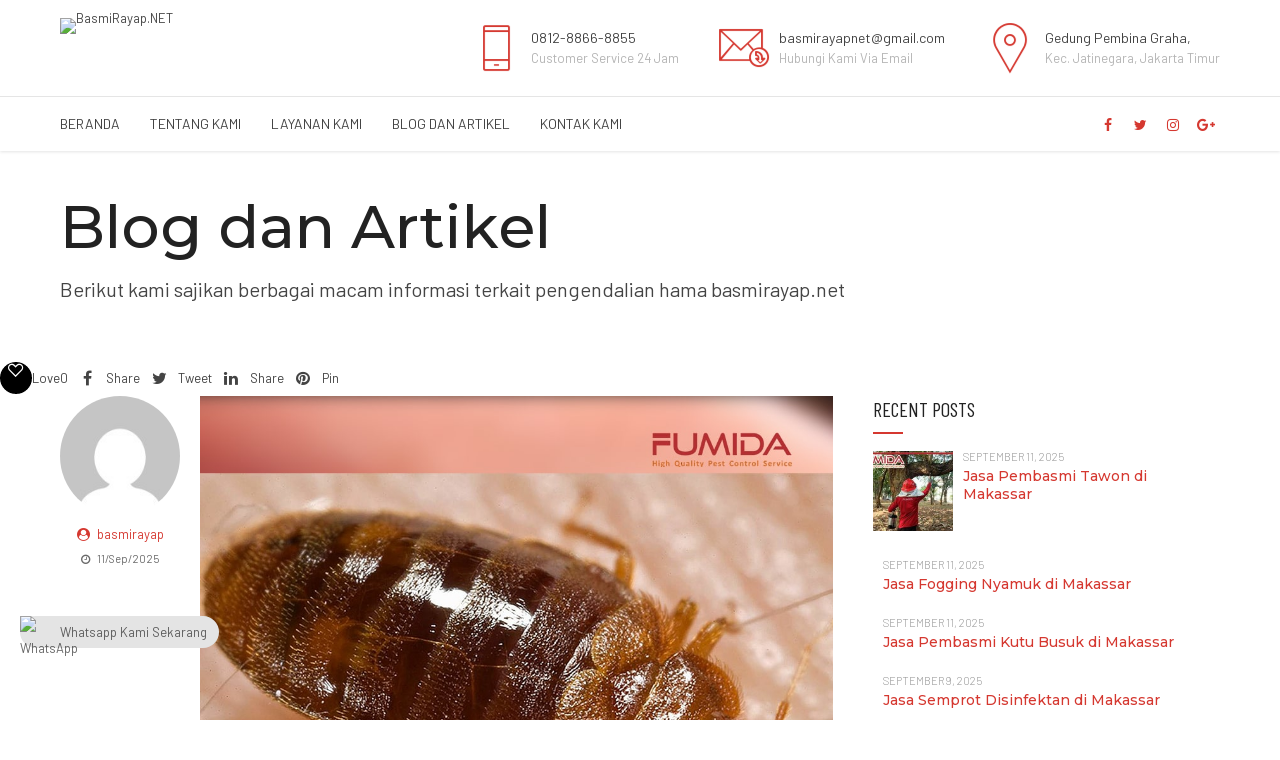

--- FILE ---
content_type: text/html; charset=UTF-8
request_url: https://basmirayap.net/category/kutu-busuk/
body_size: 94244
content:
<!DOCTYPE html>
<html dir="ltr" lang="en-US" prefix="og: https://ogp.me/ns#" data-bt-theme="Medicare 2.1.5">
<head>
	
			<meta charset="UTF-8">
		<meta name="viewport" content="width=device-width, initial-scale=1, maximum-scale=1, user-scalable=no">
		<meta name="mobile-web-app-capable" content="yes">
		<meta name="apple-mobile-web-app-capable" content="yes">	<style>img:is([sizes="auto" i], [sizes^="auto," i]) { contain-intrinsic-size: 3000px 1500px }</style>
	
		<!-- All in One SEO 4.8.6.1 - aioseo.com -->
	<meta name="robots" content="noindex, max-image-preview:large" />
	<meta name="google-site-verification" content="nqyJcclQPf5zkL1iEj5_fKiX6S2IvBFM-yUcyMRxsXY" />
	<link rel="canonical" href="https://basmirayap.net/category/kutu-busuk/" />
	<link rel="next" href="https://basmirayap.net/category/kutu-busuk/page/2/" />
	<meta name="generator" content="All in One SEO (AIOSEO) 4.8.6.1" />
		<script type="application/ld+json" class="aioseo-schema">
			{"@context":"https:\/\/schema.org","@graph":[{"@type":"BreadcrumbList","@id":"https:\/\/basmirayap.net\/category\/kutu-busuk\/#breadcrumblist","itemListElement":[{"@type":"ListItem","@id":"https:\/\/basmirayap.net#listItem","position":1,"name":"Home","item":"https:\/\/basmirayap.net","nextItem":{"@type":"ListItem","@id":"https:\/\/basmirayap.net\/category\/kutu-busuk\/#listItem","name":"kutu busuk"}},{"@type":"ListItem","@id":"https:\/\/basmirayap.net\/category\/kutu-busuk\/#listItem","position":2,"name":"kutu busuk","previousItem":{"@type":"ListItem","@id":"https:\/\/basmirayap.net#listItem","name":"Home"}}]},{"@type":"CollectionPage","@id":"https:\/\/basmirayap.net\/category\/kutu-busuk\/#collectionpage","url":"https:\/\/basmirayap.net\/category\/kutu-busuk\/","name":"kutu busuk | BasmiRayap.NET","inLanguage":"en-US","isPartOf":{"@id":"https:\/\/basmirayap.net\/#website"},"breadcrumb":{"@id":"https:\/\/basmirayap.net\/category\/kutu-busuk\/#breadcrumblist"}},{"@type":"Organization","@id":"https:\/\/basmirayap.net\/#organization","name":"BasmiRayap.NET","description":"Jasa Anti Rayap Dan Basmi Rayap Profesional","url":"https:\/\/basmirayap.net\/"},{"@type":"WebSite","@id":"https:\/\/basmirayap.net\/#website","url":"https:\/\/basmirayap.net\/","name":"BasmiRayap.NET","description":"Jasa Anti Rayap Dan Basmi Rayap Profesional","inLanguage":"en-US","publisher":{"@id":"https:\/\/basmirayap.net\/#organization"}}]}
		</script>
		<!-- All in One SEO -->


	<!-- This site is optimized with the Yoast SEO plugin v25.8 - https://yoast.com/wordpress/plugins/seo/ -->
	<title>kutu busuk | BasmiRayap.NET</title>
	<link rel="canonical" href="https://basmirayap.net/category/kutu-busuk/" />
	<link rel="next" href="https://basmirayap.net/category/kutu-busuk/page/2/" />
	<meta property="og:locale" content="en_US" />
	<meta property="og:type" content="article" />
	<meta property="og:title" content="kutu busuk Archives - BasmiRayap.NET" />
	<meta property="og:url" content="https://basmirayap.net/category/kutu-busuk/" />
	<meta property="og:site_name" content="BasmiRayap.NET" />
	<meta name="twitter:card" content="summary_large_image" />
	<script type="application/ld+json" class="yoast-schema-graph">{"@context":"https://schema.org","@graph":[{"@type":"CollectionPage","@id":"https://basmirayap.net/category/kutu-busuk/","url":"https://basmirayap.net/category/kutu-busuk/","name":"kutu busuk Archives - BasmiRayap.NET","isPartOf":{"@id":"https://basmirayap.net/#website"},"primaryImageOfPage":{"@id":"https://basmirayap.net/category/kutu-busuk/#primaryimage"},"image":{"@id":"https://basmirayap.net/category/kutu-busuk/#primaryimage"},"thumbnailUrl":"https://basmirayap.net/wp-content/uploads/2020/07/ciri-ciri-kutu-busuk-min-1.jpg","breadcrumb":{"@id":"https://basmirayap.net/category/kutu-busuk/#breadcrumb"},"inLanguage":"en-US"},{"@type":"ImageObject","inLanguage":"en-US","@id":"https://basmirayap.net/category/kutu-busuk/#primaryimage","url":"https://basmirayap.net/wp-content/uploads/2020/07/ciri-ciri-kutu-busuk-min-1.jpg","contentUrl":"https://basmirayap.net/wp-content/uploads/2020/07/ciri-ciri-kutu-busuk-min-1.jpg","width":1000,"height":1000},{"@type":"BreadcrumbList","@id":"https://basmirayap.net/category/kutu-busuk/#breadcrumb","itemListElement":[{"@type":"ListItem","position":1,"name":"Home","item":"https://basmirayap.net/"},{"@type":"ListItem","position":2,"name":"kutu busuk"}]},{"@type":"WebSite","@id":"https://basmirayap.net/#website","url":"https://basmirayap.net/","name":"BasmiRayap.NET","description":"Jasa Anti Rayap Dan Basmi Rayap Profesional","potentialAction":[{"@type":"SearchAction","target":{"@type":"EntryPoint","urlTemplate":"https://basmirayap.net/?s={search_term_string}"},"query-input":{"@type":"PropertyValueSpecification","valueRequired":true,"valueName":"search_term_string"}}],"inLanguage":"en-US"}]}</script>
	<!-- / Yoast SEO plugin. -->


<link rel='dns-prefetch' href='//fonts.googleapis.com' />
<link rel='dns-prefetch' href='//www.googletagmanager.com' />
<link rel="alternate" type="application/rss+xml" title="BasmiRayap.NET &raquo; Feed" href="https://basmirayap.net/feed/" />
<link rel="alternate" type="application/rss+xml" title="BasmiRayap.NET &raquo; Comments Feed" href="https://basmirayap.net/comments/feed/" />
<link rel="alternate" type="application/rss+xml" title="BasmiRayap.NET &raquo; kutu busuk Category Feed" href="https://basmirayap.net/category/kutu-busuk/feed/" />
<script type="text/javascript">
/* <![CDATA[ */
window._wpemojiSettings = {"baseUrl":"https:\/\/s.w.org\/images\/core\/emoji\/16.0.1\/72x72\/","ext":".png","svgUrl":"https:\/\/s.w.org\/images\/core\/emoji\/16.0.1\/svg\/","svgExt":".svg","source":{"concatemoji":"https:\/\/basmirayap.net\/wp-includes\/js\/wp-emoji-release.min.js?ver=6.8.3"}};
/*! This file is auto-generated */
!function(s,n){var o,i,e;function c(e){try{var t={supportTests:e,timestamp:(new Date).valueOf()};sessionStorage.setItem(o,JSON.stringify(t))}catch(e){}}function p(e,t,n){e.clearRect(0,0,e.canvas.width,e.canvas.height),e.fillText(t,0,0);var t=new Uint32Array(e.getImageData(0,0,e.canvas.width,e.canvas.height).data),a=(e.clearRect(0,0,e.canvas.width,e.canvas.height),e.fillText(n,0,0),new Uint32Array(e.getImageData(0,0,e.canvas.width,e.canvas.height).data));return t.every(function(e,t){return e===a[t]})}function u(e,t){e.clearRect(0,0,e.canvas.width,e.canvas.height),e.fillText(t,0,0);for(var n=e.getImageData(16,16,1,1),a=0;a<n.data.length;a++)if(0!==n.data[a])return!1;return!0}function f(e,t,n,a){switch(t){case"flag":return n(e,"\ud83c\udff3\ufe0f\u200d\u26a7\ufe0f","\ud83c\udff3\ufe0f\u200b\u26a7\ufe0f")?!1:!n(e,"\ud83c\udde8\ud83c\uddf6","\ud83c\udde8\u200b\ud83c\uddf6")&&!n(e,"\ud83c\udff4\udb40\udc67\udb40\udc62\udb40\udc65\udb40\udc6e\udb40\udc67\udb40\udc7f","\ud83c\udff4\u200b\udb40\udc67\u200b\udb40\udc62\u200b\udb40\udc65\u200b\udb40\udc6e\u200b\udb40\udc67\u200b\udb40\udc7f");case"emoji":return!a(e,"\ud83e\udedf")}return!1}function g(e,t,n,a){var r="undefined"!=typeof WorkerGlobalScope&&self instanceof WorkerGlobalScope?new OffscreenCanvas(300,150):s.createElement("canvas"),o=r.getContext("2d",{willReadFrequently:!0}),i=(o.textBaseline="top",o.font="600 32px Arial",{});return e.forEach(function(e){i[e]=t(o,e,n,a)}),i}function t(e){var t=s.createElement("script");t.src=e,t.defer=!0,s.head.appendChild(t)}"undefined"!=typeof Promise&&(o="wpEmojiSettingsSupports",i=["flag","emoji"],n.supports={everything:!0,everythingExceptFlag:!0},e=new Promise(function(e){s.addEventListener("DOMContentLoaded",e,{once:!0})}),new Promise(function(t){var n=function(){try{var e=JSON.parse(sessionStorage.getItem(o));if("object"==typeof e&&"number"==typeof e.timestamp&&(new Date).valueOf()<e.timestamp+604800&&"object"==typeof e.supportTests)return e.supportTests}catch(e){}return null}();if(!n){if("undefined"!=typeof Worker&&"undefined"!=typeof OffscreenCanvas&&"undefined"!=typeof URL&&URL.createObjectURL&&"undefined"!=typeof Blob)try{var e="postMessage("+g.toString()+"("+[JSON.stringify(i),f.toString(),p.toString(),u.toString()].join(",")+"));",a=new Blob([e],{type:"text/javascript"}),r=new Worker(URL.createObjectURL(a),{name:"wpTestEmojiSupports"});return void(r.onmessage=function(e){c(n=e.data),r.terminate(),t(n)})}catch(e){}c(n=g(i,f,p,u))}t(n)}).then(function(e){for(var t in e)n.supports[t]=e[t],n.supports.everything=n.supports.everything&&n.supports[t],"flag"!==t&&(n.supports.everythingExceptFlag=n.supports.everythingExceptFlag&&n.supports[t]);n.supports.everythingExceptFlag=n.supports.everythingExceptFlag&&!n.supports.flag,n.DOMReady=!1,n.readyCallback=function(){n.DOMReady=!0}}).then(function(){return e}).then(function(){var e;n.supports.everything||(n.readyCallback(),(e=n.source||{}).concatemoji?t(e.concatemoji):e.wpemoji&&e.twemoji&&(t(e.twemoji),t(e.wpemoji)))}))}((window,document),window._wpemojiSettings);
/* ]]> */
</script>
<style>@media screen and (max-width: 650px) {body {padding-bottom:60px;}}</style>
<style id='wp-emoji-styles-inline-css' type='text/css'>

	img.wp-smiley, img.emoji {
		display: inline !important;
		border: none !important;
		box-shadow: none !important;
		height: 1em !important;
		width: 1em !important;
		margin: 0 0.07em !important;
		vertical-align: -0.1em !important;
		background: none !important;
		padding: 0 !important;
	}
</style>
<link rel='stylesheet' id='wp-block-library-css' href='https://basmirayap.net/wp-includes/css/dist/block-library/style.min.css?ver=6.8.3' type='text/css' media='all' />
<style id='classic-theme-styles-inline-css' type='text/css'>
/*! This file is auto-generated */
.wp-block-button__link{color:#fff;background-color:#32373c;border-radius:9999px;box-shadow:none;text-decoration:none;padding:calc(.667em + 2px) calc(1.333em + 2px);font-size:1.125em}.wp-block-file__button{background:#32373c;color:#fff;text-decoration:none}
</style>
<style id='global-styles-inline-css' type='text/css'>
:root{--wp--preset--aspect-ratio--square: 1;--wp--preset--aspect-ratio--4-3: 4/3;--wp--preset--aspect-ratio--3-4: 3/4;--wp--preset--aspect-ratio--3-2: 3/2;--wp--preset--aspect-ratio--2-3: 2/3;--wp--preset--aspect-ratio--16-9: 16/9;--wp--preset--aspect-ratio--9-16: 9/16;--wp--preset--color--black: #000000;--wp--preset--color--cyan-bluish-gray: #abb8c3;--wp--preset--color--white: #ffffff;--wp--preset--color--pale-pink: #f78da7;--wp--preset--color--vivid-red: #cf2e2e;--wp--preset--color--luminous-vivid-orange: #ff6900;--wp--preset--color--luminous-vivid-amber: #fcb900;--wp--preset--color--light-green-cyan: #7bdcb5;--wp--preset--color--vivid-green-cyan: #00d084;--wp--preset--color--pale-cyan-blue: #8ed1fc;--wp--preset--color--vivid-cyan-blue: #0693e3;--wp--preset--color--vivid-purple: #9b51e0;--wp--preset--gradient--vivid-cyan-blue-to-vivid-purple: linear-gradient(135deg,rgba(6,147,227,1) 0%,rgb(155,81,224) 100%);--wp--preset--gradient--light-green-cyan-to-vivid-green-cyan: linear-gradient(135deg,rgb(122,220,180) 0%,rgb(0,208,130) 100%);--wp--preset--gradient--luminous-vivid-amber-to-luminous-vivid-orange: linear-gradient(135deg,rgba(252,185,0,1) 0%,rgba(255,105,0,1) 100%);--wp--preset--gradient--luminous-vivid-orange-to-vivid-red: linear-gradient(135deg,rgba(255,105,0,1) 0%,rgb(207,46,46) 100%);--wp--preset--gradient--very-light-gray-to-cyan-bluish-gray: linear-gradient(135deg,rgb(238,238,238) 0%,rgb(169,184,195) 100%);--wp--preset--gradient--cool-to-warm-spectrum: linear-gradient(135deg,rgb(74,234,220) 0%,rgb(151,120,209) 20%,rgb(207,42,186) 40%,rgb(238,44,130) 60%,rgb(251,105,98) 80%,rgb(254,248,76) 100%);--wp--preset--gradient--blush-light-purple: linear-gradient(135deg,rgb(255,206,236) 0%,rgb(152,150,240) 100%);--wp--preset--gradient--blush-bordeaux: linear-gradient(135deg,rgb(254,205,165) 0%,rgb(254,45,45) 50%,rgb(107,0,62) 100%);--wp--preset--gradient--luminous-dusk: linear-gradient(135deg,rgb(255,203,112) 0%,rgb(199,81,192) 50%,rgb(65,88,208) 100%);--wp--preset--gradient--pale-ocean: linear-gradient(135deg,rgb(255,245,203) 0%,rgb(182,227,212) 50%,rgb(51,167,181) 100%);--wp--preset--gradient--electric-grass: linear-gradient(135deg,rgb(202,248,128) 0%,rgb(113,206,126) 100%);--wp--preset--gradient--midnight: linear-gradient(135deg,rgb(2,3,129) 0%,rgb(40,116,252) 100%);--wp--preset--font-size--small: 13px;--wp--preset--font-size--medium: 20px;--wp--preset--font-size--large: 36px;--wp--preset--font-size--x-large: 42px;--wp--preset--spacing--20: 0.44rem;--wp--preset--spacing--30: 0.67rem;--wp--preset--spacing--40: 1rem;--wp--preset--spacing--50: 1.5rem;--wp--preset--spacing--60: 2.25rem;--wp--preset--spacing--70: 3.38rem;--wp--preset--spacing--80: 5.06rem;--wp--preset--shadow--natural: 6px 6px 9px rgba(0, 0, 0, 0.2);--wp--preset--shadow--deep: 12px 12px 50px rgba(0, 0, 0, 0.4);--wp--preset--shadow--sharp: 6px 6px 0px rgba(0, 0, 0, 0.2);--wp--preset--shadow--outlined: 6px 6px 0px -3px rgba(255, 255, 255, 1), 6px 6px rgba(0, 0, 0, 1);--wp--preset--shadow--crisp: 6px 6px 0px rgba(0, 0, 0, 1);}:where(.is-layout-flex){gap: 0.5em;}:where(.is-layout-grid){gap: 0.5em;}body .is-layout-flex{display: flex;}.is-layout-flex{flex-wrap: wrap;align-items: center;}.is-layout-flex > :is(*, div){margin: 0;}body .is-layout-grid{display: grid;}.is-layout-grid > :is(*, div){margin: 0;}:where(.wp-block-columns.is-layout-flex){gap: 2em;}:where(.wp-block-columns.is-layout-grid){gap: 2em;}:where(.wp-block-post-template.is-layout-flex){gap: 1.25em;}:where(.wp-block-post-template.is-layout-grid){gap: 1.25em;}.has-black-color{color: var(--wp--preset--color--black) !important;}.has-cyan-bluish-gray-color{color: var(--wp--preset--color--cyan-bluish-gray) !important;}.has-white-color{color: var(--wp--preset--color--white) !important;}.has-pale-pink-color{color: var(--wp--preset--color--pale-pink) !important;}.has-vivid-red-color{color: var(--wp--preset--color--vivid-red) !important;}.has-luminous-vivid-orange-color{color: var(--wp--preset--color--luminous-vivid-orange) !important;}.has-luminous-vivid-amber-color{color: var(--wp--preset--color--luminous-vivid-amber) !important;}.has-light-green-cyan-color{color: var(--wp--preset--color--light-green-cyan) !important;}.has-vivid-green-cyan-color{color: var(--wp--preset--color--vivid-green-cyan) !important;}.has-pale-cyan-blue-color{color: var(--wp--preset--color--pale-cyan-blue) !important;}.has-vivid-cyan-blue-color{color: var(--wp--preset--color--vivid-cyan-blue) !important;}.has-vivid-purple-color{color: var(--wp--preset--color--vivid-purple) !important;}.has-black-background-color{background-color: var(--wp--preset--color--black) !important;}.has-cyan-bluish-gray-background-color{background-color: var(--wp--preset--color--cyan-bluish-gray) !important;}.has-white-background-color{background-color: var(--wp--preset--color--white) !important;}.has-pale-pink-background-color{background-color: var(--wp--preset--color--pale-pink) !important;}.has-vivid-red-background-color{background-color: var(--wp--preset--color--vivid-red) !important;}.has-luminous-vivid-orange-background-color{background-color: var(--wp--preset--color--luminous-vivid-orange) !important;}.has-luminous-vivid-amber-background-color{background-color: var(--wp--preset--color--luminous-vivid-amber) !important;}.has-light-green-cyan-background-color{background-color: var(--wp--preset--color--light-green-cyan) !important;}.has-vivid-green-cyan-background-color{background-color: var(--wp--preset--color--vivid-green-cyan) !important;}.has-pale-cyan-blue-background-color{background-color: var(--wp--preset--color--pale-cyan-blue) !important;}.has-vivid-cyan-blue-background-color{background-color: var(--wp--preset--color--vivid-cyan-blue) !important;}.has-vivid-purple-background-color{background-color: var(--wp--preset--color--vivid-purple) !important;}.has-black-border-color{border-color: var(--wp--preset--color--black) !important;}.has-cyan-bluish-gray-border-color{border-color: var(--wp--preset--color--cyan-bluish-gray) !important;}.has-white-border-color{border-color: var(--wp--preset--color--white) !important;}.has-pale-pink-border-color{border-color: var(--wp--preset--color--pale-pink) !important;}.has-vivid-red-border-color{border-color: var(--wp--preset--color--vivid-red) !important;}.has-luminous-vivid-orange-border-color{border-color: var(--wp--preset--color--luminous-vivid-orange) !important;}.has-luminous-vivid-amber-border-color{border-color: var(--wp--preset--color--luminous-vivid-amber) !important;}.has-light-green-cyan-border-color{border-color: var(--wp--preset--color--light-green-cyan) !important;}.has-vivid-green-cyan-border-color{border-color: var(--wp--preset--color--vivid-green-cyan) !important;}.has-pale-cyan-blue-border-color{border-color: var(--wp--preset--color--pale-cyan-blue) !important;}.has-vivid-cyan-blue-border-color{border-color: var(--wp--preset--color--vivid-cyan-blue) !important;}.has-vivid-purple-border-color{border-color: var(--wp--preset--color--vivid-purple) !important;}.has-vivid-cyan-blue-to-vivid-purple-gradient-background{background: var(--wp--preset--gradient--vivid-cyan-blue-to-vivid-purple) !important;}.has-light-green-cyan-to-vivid-green-cyan-gradient-background{background: var(--wp--preset--gradient--light-green-cyan-to-vivid-green-cyan) !important;}.has-luminous-vivid-amber-to-luminous-vivid-orange-gradient-background{background: var(--wp--preset--gradient--luminous-vivid-amber-to-luminous-vivid-orange) !important;}.has-luminous-vivid-orange-to-vivid-red-gradient-background{background: var(--wp--preset--gradient--luminous-vivid-orange-to-vivid-red) !important;}.has-very-light-gray-to-cyan-bluish-gray-gradient-background{background: var(--wp--preset--gradient--very-light-gray-to-cyan-bluish-gray) !important;}.has-cool-to-warm-spectrum-gradient-background{background: var(--wp--preset--gradient--cool-to-warm-spectrum) !important;}.has-blush-light-purple-gradient-background{background: var(--wp--preset--gradient--blush-light-purple) !important;}.has-blush-bordeaux-gradient-background{background: var(--wp--preset--gradient--blush-bordeaux) !important;}.has-luminous-dusk-gradient-background{background: var(--wp--preset--gradient--luminous-dusk) !important;}.has-pale-ocean-gradient-background{background: var(--wp--preset--gradient--pale-ocean) !important;}.has-electric-grass-gradient-background{background: var(--wp--preset--gradient--electric-grass) !important;}.has-midnight-gradient-background{background: var(--wp--preset--gradient--midnight) !important;}.has-small-font-size{font-size: var(--wp--preset--font-size--small) !important;}.has-medium-font-size{font-size: var(--wp--preset--font-size--medium) !important;}.has-large-font-size{font-size: var(--wp--preset--font-size--large) !important;}.has-x-large-font-size{font-size: var(--wp--preset--font-size--x-large) !important;}
:where(.wp-block-post-template.is-layout-flex){gap: 1.25em;}:where(.wp-block-post-template.is-layout-grid){gap: 1.25em;}
:where(.wp-block-columns.is-layout-flex){gap: 2em;}:where(.wp-block-columns.is-layout-grid){gap: 2em;}
:root :where(.wp-block-pullquote){font-size: 1.5em;line-height: 1.6;}
</style>
<style id='btcc_style_inline-inline-css' type='text/css'>
.product a.add_to_cart_button.bt_cc_disabled { opacity: .5 !important; pointer-events: none !important; } .bt_cc_wc_quote > div { position: relative; left: 1ch; } .bt_cc_wc_quote > div:before { content: '•'; position: absolute; left: -1ch; }
</style>
<link rel='stylesheet' id='ccw_main_css-css' href='https://basmirayap.net/wp-content/plugins/click-to-chat-for-whatsapp/prev/assets/css/mainstyles.css?ver=4.27' type='text/css' media='all' />
<link rel='stylesheet' id='contact-form-7-css' href='https://basmirayap.net/wp-content/plugins/contact-form-7/includes/css/styles.css?ver=6.1.1' type='text/css' media='all' />
<link rel='stylesheet' id='kk-star-ratings-css' href='https://basmirayap.net/wp-content/plugins/kk-star-ratings/src/core/public/css/kk-star-ratings.min.css?ver=5.4.10.2' type='text/css' media='all' />
<link rel='stylesheet' id='mptt-style-css' href='https://basmirayap.net/wp-content/plugins/mp-timetable/media/css/style.css?ver=2.4.15' type='text/css' media='all' />
<link rel='stylesheet' id='font-awesome-css' href='https://basmirayap.net/wp-content/plugins/elementor/assets/lib/font-awesome/css/font-awesome.min.css?ver=4.7.0' type='text/css' media='all' />
<link rel='stylesheet' id='salient-wpbakery-addons-css' href='https://basmirayap.net/wp-content/plugins/salient-core/css/salient-wpbakery-addons-basic.css?ver=1.9.9' type='text/css' media='all' />
<link rel='stylesheet' id='nectar-slider-fonts-css' href='https://basmirayap.net/wp-content/plugins/salient-nectar-slider/css/nectar-slider-fonts.css?ver=1.7.3' type='text/css' media='all' />
<link rel='stylesheet' id='nectar-portfolio-grid-css' href='https://basmirayap.net/wp-content/plugins/salient-portfolio/css/portfolio-grid.css?ver=1.7.3' type='text/css' media='all' />
<link rel='stylesheet' id='salient-widgets-css' href='https://basmirayap.net/wp-content/plugins/salient-widgets/css/widget-nectar-posts.css?ver=1.3.0' type='text/css' media='all' />
<link rel='stylesheet' id='crp-style-rounded-thumbs-css' href='https://basmirayap.net/wp-content/plugins/contextual-related-posts/css/rounded-thumbs.min.css?ver=4.0.3' type='text/css' media='all' />
<style id='crp-style-rounded-thumbs-inline-css' type='text/css'>

			.crp_related.crp-rounded-thumbs a {
				width: 150px;
                height: 150px;
				text-decoration: none;
			}
			.crp_related.crp-rounded-thumbs img {
				max-width: 150px;
				margin: auto;
			}
			.crp_related.crp-rounded-thumbs .crp_title {
				width: 100%;
			}
			
</style>
<link rel='stylesheet' id='ez-toc-css' href='https://basmirayap.net/wp-content/plugins/easy-table-of-contents/assets/css/screen.min.css?ver=2.0.76' type='text/css' media='all' />
<style id='ez-toc-inline-css' type='text/css'>
div#ez-toc-container .ez-toc-title {font-size: 120%;}div#ez-toc-container .ez-toc-title {font-weight: 500;}div#ez-toc-container ul li , div#ez-toc-container ul li a {font-size: 95%;}div#ez-toc-container ul li , div#ez-toc-container ul li a {font-weight: 500;}div#ez-toc-container nav ul ul li {font-size: 90%;}
.ez-toc-container-direction {direction: ltr;}.ez-toc-counter ul{counter-reset: item ;}.ez-toc-counter nav ul li a::before {content: counters(item, '.', decimal) '. ';display: inline-block;counter-increment: item;flex-grow: 0;flex-shrink: 0;margin-right: .2em; float: left; }.ez-toc-widget-direction {direction: ltr;}.ez-toc-widget-container ul{counter-reset: item ;}.ez-toc-widget-container nav ul li a::before {content: counters(item, '.', decimal) '. ';display: inline-block;counter-increment: item;flex-grow: 0;flex-shrink: 0;margin-right: .2em; float: left; }
</style>
<link rel='stylesheet' id='medicare-style-css' href='https://basmirayap.net/wp-content/themes/medicare/style.css?ver=6.8.3' type='text/css' media='screen' />
<style id='medicare-style-inline-css' type='text/css'>
a:hover{ color: #d53830;} select, input{font-family: Barlow;} body{font-family: "Barlow";} h1, h2, h3, h4, h5, h6{ font-family: "Montserrat";} a:hover{color: #d53830;} .btLoader{ border-right: 2px solid #d53830;} .btBreadCrumbs{ font-family: "Barlow Condensed";} .btPageHeadline header .dash .headline:after{ background: #d53830;} .btAccentColorBackground{background-color: #d53830 !important;} .btAleternateColorBackground{background-color: #282828 !important;} .topTools .btIconWidgetIcon:hover .btIco .btIcoHolder em, .btIconWidget .btIconWidgetIcon:hover .btIco .btIcoHolder em{color: #d53830 !important;} .menuPort{font-family: "Barlow";} .menuPort nav ul li a:hover{color: #d53830 !important;} .menuPort nav > ul > li.menu-item-has-children > a:before{ border-bottom: 6px solid #d53830;} .btMenuHorizontal .menuPort nav > ul > li.current-menu-ancestor > a, .btMenuHorizontal .menuPort nav > ul > li.current-menu-item > a{-webkit-box-shadow: 0 -3px 0 0 #d53830 inset; box-shadow: 0 -3px 0 0 #d53830 inset;} .btMenuHorizontal .menuPort nav > ul > li > ul li.current-menu-ancestor > a, .btMenuHorizontal .menuPort nav > ul > li > ul li.current-menu-item > a{color: #d53830 !important;} .btMenuVertical nav li.current-menu-ancestor > a, .btMenuVertical nav li.current-menu-item > a{color: #d53830 !important;} .subToggler:before{ color: #d53830;} body.btMenuHorizontal .menuPort ul ul li:first-child > a{border-top: 3px solid #d53830;} body.btMenuHorizontal .menuPort > nav > ul > li.btMenuWideDropdown > ul > li > a, body.btMenuHorizontal .menuPort > nav > ul > li.btMenuWideDropdown > ul > li:first-child > a{border-top: 3px solid #d53830;} .btVerticalMenuTrigger:hover .btIco:before, .btVerticalMenuTrigger:hover .btIco:after{border-top-color: #d53830;} .btVerticalMenuTrigger:hover .btIco .btIcoHolder:after{border-top-color: #d53830;} @media (min-width: 1200px){.btMenuVerticalOn .btVerticalMenuTrigger .btIco a:before{color: #d53830 !important;} }.topBar .widget_search button:hover:before, .topBarInMenu .widget_search button:hover:before{color: #d53830;} .btDarkSkin .topBar .widget_search button:hover:before, .btDarkSkin .topBarInMenu .widget_search button:hover:before, .btLightSkin .btDarkSkin .topBar .widget_search button:hover:before, .btLightSkin .btDarkSkin .topBarInMenu .widget_search button:hover:before{color: #d53830;} .btLightSkin button:hover:before, .btDarkSkin .btLightSkin button:hover:before{color: #d53830;} .topBarInLogoAreaCell{border: 0 solid #d53830;} .topBarInLogoAreaCell .btSpecialHeaderIcon .btIconWidgetIcon .btIco .btIcoHolder:before, .topBarInLogoAreaCell .btSpecialHeaderIcon .btIconWidgetIcon .btIco .btIcoHolder:after{color: #282828;} .topTools.btTopToolsLeft .btIco .btIcoHolder{background-color: #d53830;} .topTools.btTopToolsLeft .btIco .btIcoHolder:hover{background-color: #282828;} .topTools.btTopToolsLeft .btSpecialHeaderIcon .btIco .btIcoHolder{background-color: #282828;} .topTools.btTopToolsLeft .btSpecialHeaderIcon .btIco .btIcoHolder:hover{background-color: #d53830;} .infoToggler:before{background-color: #d53830; border: 1px solid #d53830;} .infoToggler:after{ color: #d53830; border: 1px solid #d53830;} .infoToggler.on:after{ background-color: #d53830;} .infoToggler.on:before{ color: #d53830;} .btSiteFooter .menu li.btPageTop a:after, .btSiteFooter .menu li.btPageTop a:before{ color: #282828;} .btSiteFooter .menu a:hover{color: #d53830;} .btCustomMenu ul li a:hover{color: #d53830;} .btCustomMenu ul li.btPageTop a:after{ color: #282828;} .btInlineFooterMenu.btCustomMenu ul > li > a{ color: #d53830;} .btFooterWrap.btDarkSkin .btBox h4 .headline a:hover, .btFooterWrap.btLightSkin .btBox h4 .headline a:hover{color: #d53830;} #boldSiteFooterWidgetsRow .btSpecialHeaderIcon .btIconWidgetIcon .btIco .btIcoHolder:before, #boldSiteFooterWidgetsRow .btSpecialHeaderIcon .btIconWidgetIcon .btIco .btIcoHolder:after{color: #282828;} .sticky .headline{color: #d53830;} .headline a{color: #d53830;} .single-portfolio h1, .single-post h1, .single-portfolio h2, .single-post h2{ color: #d53830;} .portfolioItem dt, .btPortfolioSingleItemColumns dt{color: #d53830;} .btArticleListItem.btBlogColumnView .btArticleListBodyAuthor a, .btPostSingleItemColumns .btArticleListBodyAuthor a{color: #d53830 !important;} .commentTxt p.edit-link a:hover, .commentTxt p.reply a:hover{color: #d53830;} .btBox > h4{ font-family: "Barlow Condensed";} .btBox > h4:after{ background-color: #d53830;} .btBox ul li a:hover{color: #d53830;} .btBox.widget_calendar table caption{background: #d53830; font-family: "Montserrat";} .btBox.widget_archive ul li a:hover, .btBox.widget_categories ul li a:hover, .btCustomMenu ul li a:hover{border-bottom: 1px solid #d53830;} .btDarkSkin .btBox.widget_archive ul li a:hover, .btLightSkin .btDarkSkin .btBox.widget_archive ul li a:hover, .btDarkSkin .btBox.widget_categories ul li a:hover, .btLightSkin .btDarkSkin .btBox.widget_categories ul li a:hover{border-bottom: 1px solid #d53830;} .btBox.widget_rss li a.rsswidget{font-family: "Montserrat";} .btBox.widget_rss li cite:before{ color: #d53830;} .btBox .btSearch button, .btBox .btSearch input[type=submit], form.woocommerce-product-search button, form.woocommerce-product-search input[type=submit]{ background: #d53830;} .btBox .btSearch button:hover, form.woocommerce-product-search button:hover{background: #99251f;} form.wpcf7-form input[type="text"], form.wpcf7-form input[type="password"], form.wpcf7-form input[type="email"], form.wpcf7-form input[type="date"], form.wpcf7-form textarea, form.wpcf7-form .fancy-select .trigger{ font-family: "Barlow";} form.wpcf7-form input[type="text"]:focus, form.wpcf7-form input[type="password"]:focus, form.wpcf7-form input[type="email"]:focus, form.wpcf7-form input[type="date"]:focus, form.wpcf7-form textarea:focus, form.wpcf7-form .fancy-select .trigger.open{-webkit-box-shadow: 0 0 0 2px #d53830 inset; box-shadow: 0 0 0 2px #d53830 inset;} form.wpcf7-form p span.required:after, form.wpcf7-form p span.bt_bb_required:after{ color: #d53830 !important;} form.wpcf7-form .wpcf7-submit{ background-color: #d53830;} form.wpcf7-form .wpcf7-submit:hover{background: #020202;} .fancy-select ul.options > li:hover{color: #d53830;} .btBox .tagcloud a, .btTags ul a{ background: #d53830;} .btBox .tagcloud a:hover, .btTags ul a:hover{background: #99251f;} .recentTweets small:before{ color: #d53830;} .btContentHolder blockquote{ font-family: "Barlow";} .btContentHolder table tr th, .btContentHolder table thead tr th{background: #d53830;} .post-password-form input[type="submit"]{ background: #d53830; font-family: "Montserrat";} .btPagination .paging a:hover:after{background: #d53830;} .articleSideGutter a{color: #d53830;} .comment-respond .btnOutline button[type="submit"]{font-family: "Montserrat";} a#cancel-comment-reply-link{ font-family: "Barlow";} a#cancel-comment-reply-link:hover{color: #d53830;} span.btHighlight{ background-color: #d53830;} a.btContinueReading{background: #d53830;} a.btContinueReading:hover{background: #99251f;} .btArticle .btArticleBody p a, .btArticle .btArticleBody ul a, .btArticle .btArticleBody ol a, .btArticle .btArticleBody table td a, .btArticle .btArticleBody dl a, .btArticle .btArticleBody address a, .btArticle .btArticleBody pre a, .btArticle .portfolioBody p a, .btArticle .portfolioBody ul a, .btArticle .portfolioBody ol a, .btArticle .portfolioBody table td a, .btArticle .portfolioBody dl a, .btArticle .portfolioBody address a, .btArticle .portfolioBody pre a{color: #d53830;} .btIco .btIcoHolder:before, .btIco .btIcoHolder:after{color: #d53830;} .btDarkSkin .btTopToolsRight .btIconWidget:hover .btIco .btIcoHolder:before, .btDarkSkin .btTopToolsRight .btIconWidget:hover .btIco .btIcoHolder:after, .btLightSkin .btDarkSkin .btTopToolsRight .btIconWidget:hover .btIco .btIcoHolder:before, .btLightSkin .btDarkSkin .btTopToolsRight .btIconWidget:hover .btIco .btIcoHolder:after{color: #d53830;} .btLightSkin .btTopToolsRight .btIconWidget:hover .btIco .btIcoHolder:before, .btLightSkin .btTopToolsRight .btIconWidget:hover .btIco .btIcoHolder:after, .btDarkSkin .btLightSkin .btTopToolsRight .btIconWidget:hover .btIco .btIcoHolder:before, .btDarkSkin .btLightSkin .btTopToolsRight .btIconWidget:hover .btIco .btIcoHolder:after{color: #d53830;} .btIco.btIcoWhiteType .btIcoHolder em{ color: #d53830;} .btIco.btIcoFilledType.btIcoAccentColor.btIcoBigSize:hover .btIcoHolder em:before, .btIco.btIcoOutlineType.btIcoAccentColor.btIcoBigSize .btIcoHolder em:before, .btIco.btIcoFilledType.btIcoAccentColor.btIcoLargeSize:hover .btIcoHolder em:before, .btIco.btIcoOutlineType.btIcoAccentColor.btIcoLargeSize .btIcoHolder em:before{-webkit-box-shadow: 0 0 0 2px #d53830 inset; box-shadow: 0 0 0 2px #d53830 inset;} .btIco.btIcoFilledType.btIcoAccentColor .btIcoHolder em:before, .btIco.btIcoOutlineType.btIcoAccentColor:hover .btIcoHolder em:before{-webkit-box-shadow: 0 0 0 1em #d53830 inset; box-shadow: 0 0 0 1em #d53830 inset;} .btIco.btIcoFilledType.btIcoAccentColor:hover .btIcoHolder em:before, .btIco.btIcoOutlineType.btIcoAccentColor .btIcoHolder em:before{-webkit-box-shadow: 0 0 0 1px #d53830 inset; box-shadow: 0 0 0 1px #d53830 inset;} .btIco.btIcoFilledType.btIcoAccentColor:hover .btIcoHolder:before, .btIco.btIcoFilledType.btIcoAccentColor:hover .btIcoHolder:after, .btIco.btIcoOutlineType.btIcoAccentColor .btIcoHolder:before, .btIco.btIcoOutlineType.btIcoAccentColor .btIcoHolder:after{color: #d53830;} .btIco.btIcoFilledType.btIcoAlterColor.btIcoBigSize:hover .btIcoHolder em:before, .btIco.btIcoOutlineType.btIcoAlterColor.btIcoBigSize .btIcoHolder em:before, .btIco.btIcoFilledType.btIcoAlterColor.btIcoLargeSize:hover .btIcoHolder em:before, .btIco.btIcoOutlineType.btIcoAlterColor.btIcoLargeSize .btIcoHolder em:before{-webkit-box-shadow: 0 0 0 2px #282828 inset; box-shadow: 0 0 0 2px #282828 inset;} .btIco.btIcoFilledType.btIcoAlterColor .btIcoHolder em:before, .btIco.btIcoOutlineType.btIcoAlterColor:hover .btIcoHolder em:before{-webkit-box-shadow: 0 0 0 1em #282828 inset; box-shadow: 0 0 0 1em #282828 inset;} .btIco.btIcoFilledType.btIcoAlterColor:hover .btIcoHolder em:before, .btIco.btIcoOutlineType.btIcoAlterColor .btIcoHolder em:before{-webkit-box-shadow: 0 0 0 1px #282828 inset; box-shadow: 0 0 0 1px #282828 inset;} .btIco.btIcoFilledType.btIcoAlterColor:hover .btIcoHolder:before, .btIco.btIcoFilledType.btIcoAlterColor:hover .btIcoHolder:after, .btIco.btIcoOutlineType.btIcoAlterColor .btIcoHolder:before, .btIco.btIcoOutlineType.btIcoAlterColor .btIcoHolder:after{color: #282828;} .btLightSkin .btIco.btIcoDefaultType.btIcoAccentColor .btIcoHolder:before, .btLightSkin .btIco.btIcoDefaultType.btIcoAccentColor .btIcoHolder:after, .btLightSkin .btIco.btIcoDefaultType.btIcoDefaultColor:hover .btIcoHolder:before, .btLightSkin .btIco.btIcoDefaultType.btIcoDefaultColor:hover .btIcoHolder:after, .btDarkSkin .btLightSkin .btIco.btIcoDefaultType.btIcoAccentColor .btIcoHolder:before, .btDarkSkin .btLightSkin .btIco.btIcoDefaultType.btIcoAccentColor .btIcoHolder:after, .btDarkSkin .btLightSkin .btIco.btIcoDefaultType.btIcoDefaultColor:hover .btIcoHolder:before, .btDarkSkin .btLightSkin .btIco.btIcoDefaultType.btIcoDefaultColor:hover .btIcoHolder:after, .btDarkSkin .btIco.btIcoDefaultType.btIcoAccentColor .btIcoHolder:before, .btDarkSkin .btIco.btIcoDefaultType.btIcoAccentColor .btIcoHolder:after, .btDarkSkin .btIco.btIcoDefaultType.btIcoDefaultColor:hover .btIcoHolder:before, .btDarkSkin .btIco.btIcoDefaultType.btIcoDefaultColor:hover .btIcoHolder:after, .btLightSkin .btDarkSkin .btIco.btIcoDefaultType.btIcoAccentColor .btIcoHolder:before, .btLightSkin .btDarkSkin .btIco.btIcoDefaultType.btIcoAccentColor .btIcoHolder:after, .btLightSkin .btDarkSkin .btIco.btIcoDefaultType.btIcoDefaultColor:hover .btIcoHolder:before, .btLightSkin .btDarkSkin .btIco.btIcoDefaultType.btIcoDefaultColor:hover .btIcoHolder:after{color: #d53830;} .btLightSkin .btIco.btIcoDefaultType.btIcoAlterColor .btIcoHolder:before, .btLightSkin .btIco.btIcoDefaultType.btIcoAlterColor .btIcoHolder:after, .btLightSkin .btIco.btIcoDefaultType.btIcoDefaultColor:hover .btIcoHolder:before, .btLightSkin .btIco.btIcoDefaultType.btIcoDefaultColor:hover .btIcoHolder:after, .btDarkSkin .btLightSkin .btIco.btIcoDefaultType.btIcoAlterColor .btIcoHolder:before, .btDarkSkin .btLightSkin .btIco.btIcoDefaultType.btIcoAlterColor .btIcoHolder:after, .btDarkSkin .btLightSkin .btIco.btIcoDefaultType.btIcoDefaultColor:hover .btIcoHolder:before, .btDarkSkin .btLightSkin .btIco.btIcoDefaultType.btIcoDefaultColor:hover .btIcoHolder:after, .btDarkSkin .btIco.btIcoDefaultType.btIcoAlterColor .btIcoHolder:before, .btDarkSkin .btIco.btIcoDefaultType.btIcoAlterColor .btIcoHolder:after, .btDarkSkin .btIco.btIcoDefaultType.btIcoDefaultColor:hover .btIcoHolder:before, .btDarkSkin .btIco.btIcoDefaultType.btIcoDefaultColor:hover .btIcoHolder:after, .btLightSkin .btDarkSkin .btIco.btIcoDefaultType.btIcoAlterColor .btIcoHolder:before, .btLightSkin .btDarkSkin .btIco.btIcoDefaultType.btIcoAlterColor .btIcoHolder:after, .btLightSkin .btDarkSkin .btIco.btIcoDefaultType.btIcoDefaultColor:hover .btIcoHolder:before, .btLightSkin .btDarkSkin .btIco.btIcoDefaultType.btIcoDefaultColor:hover .btIcoHolder:after{color: #282828;} .btAccentColorBackground .btIco.btIcoDefaultType.btIcoDefaultColor:hover .btIcoHolder:before, .btAccentColorBackground .btIco.btIcoDefaultType.btIcoDefaultColor:hover .btIcoHolder:after{color: #282828 !important;} .btIcoAccentColor span{color: #d53830;} .btIcoAlterColor span{color: #282828;} .btIcoDefaultColor:hover span, .btIcoDefaultColor:hover a.btIcoHolder:after{color: #d53830 !important;} .btCircleIcon.btAccentColorCircle.btFilledCircle, .btCircleIcon.btAccentColorCircle.btFilledCircle:hover{border-color: #d53830; background-color: #d53830;} .btCircleIcon.btAccentColorCircle.btHollowCircle, .btCircleIcon.btAccentColorCircle.btHollowCircle:hover{border-color: #d53830; color: #d53830;} .btCircleIcon.btAlternateColorCircle.btFilledCircle, .btCircleIcon.btAlternateColorCircle.btFilledCircle:hover{border-color: #282828; background-color: #282828;} .btCircleIcon.btAlternateColorCircle.btHollowCircle, .btCircleIcon.btAlternateColorCircle.btHollowCircle:hover{border-color: #282828; color: #282828;} .btnFilledStyle.btnAccentColor, .btnOutlineStyle.btnAccentColor:hover{background-color: #d53830; border: 2px solid #d53830;} .btnFilledStyle.btnAlternateColor, .btnOutlineStyle.btnAlternateColor:hover{background-color: #282828; border: 2px solid #282828;} .btnFilledStyle.btnAccentColor:hover{background-color: #99251f; border: 2px solid #99251f;} .btnFilledStyle.btnAlternateColor:hover{background-color: #020202; border: 2px solid #020202;} .btnOutlineStyle.btnAccentColor{ border: 2px solid #d53830; color: #d53830;} .btnOutlineStyle.btnAccentColor span, .btnOutlineStyle.btnAccentColor span:before, .btnOutlineStyle.btnAccentColor a, .btnOutlineStyle.btnAccentColor .btIco a:before, .btnOutlineStyle.btnAccentColor button{color: #d53830 !important;} .btnOutlineStyle.btnAlternateColor{ border: 2px solid #282828; color: #282828;} .btnOutlineStyle.btnAlternateColor span, .btnOutlineStyle.btnAlternateColor span:before, .btnOutlineStyle.btnAlternateColor a, .btnOutlineStyle.btnAlternateColor .btIco a:before, .btnOutlineStyle.btnAlternateColor button{color: #282828 !important;} .btnBorderlessStyle.btnAccentColor span, .btnBorderlessStyle.btnNormalColor:hover span, .btnBorderlessStyle.btnAccentColor span:before, .btnBorderlessStyle.btnNormalColor:hover span:before, .btnBorderlessStyle.btnAccentColor a, .btnBorderlessStyle.btnNormalColor:hover a, .btnBorderlessStyle.btnAccentColor .btIco a:before, .btnBorderlessStyle.btnNormalColor:hover .btIco a:before, .btnBorderlessStyle.btnAccentColor button, .btnBorderlessStyle.btnNormalColor:hover button{color: #d53830;} .btnBorderlessStyle.btnAlternateColor span, .btnBorderlessStyle.btnAlternateColor span:before, .btnBorderlessStyle.btnAlternateColor a, .btnBorderlessStyle.btnAlternateColor .btIco a:before, .btnBorderlessStyle.btnAlternateColor button{color: #282828;} .btCounterHolder{font-family: "Montserrat";} .btProgressContent .btProgressAnim{background-color: #d53830;} .btProgressBarLineStyle .btProgressContent .btProgressAnim{ color: #d53830; border-bottom: 4px solid #d53830;} .captionTxt:before{color: #d53830;} .btPriceTable .btPriceTableHeader{background: #d53830;} .btLightSkin .btDarkSkin .btPriceTableSticker, .btDarkSkin .btLightSkin .btDarkSkin .btPriceTableSticker{background: #282828;} .btDarkSkin .btDarkSkin .btPriceTableSticker, .btLightSkin .btDarkSkin .btDarkSkin .btPriceTableSticker{ color: #d53830;} .header .btSuperTitle{font-family: "Barlow Condensed";} .header .btSubTitle{font-family: "Barlow";} .btLightSkin .btAlternateDash.btDash .dash:after, .btLightSkin .btAlternateDash.btDash .dash:before, .btDarkSkin .btLightSkin .btAlternateDash.btDash .dash:after, .btDarkSkin .btLightSkin .btAlternateDash.btDash .dash:before, .btDarkSkin .btAlternateDash.btDash .dash:after, .btDarkSkin .btAlternateDash.btDash .dash:before, .btLightSkin .btDarkSkin .btAlternateDash.btDash .dash:after, .btLightSkin .btDarkSkin .btAlternateDash.btDash .dash:before{-webkit-box-shadow: 0 2px 0 0 #282828 inset; box-shadow: 0 2px 0 0 #282828 inset;} .btLightSkin .btAccentDash.btDash .dash:after, .btLightSkin .btAccentDash.btDash .dash:before, .btDarkSkin .btLightSkin .btAccentDash.btDash .dash:after, .btDarkSkin .btLightSkin .btAccentDash.btDash .dash:before, .btDarkSkin .btAccentDash.btDash .dash:after, .btDarkSkin .btAccentDash.btDash .dash:before, .btLightSkin .btDarkSkin .btAccentDash.btDash .dash:after, .btLightSkin .btDarkSkin .btAccentDash.btDash .dash:before{-webkit-box-shadow: 0 2px 0 0 #d53830 inset; box-shadow: 0 2px 0 0 #d53830 inset;} .header.small .dash:after, .header.small .dash:before{-webkit-box-shadow: 0 1px 0 0 #d53830 inset; box-shadow: 0 1px 0 0 #d53830 inset;} .btGridContent .header .btSuperTitle a:hover{color: #d53830;} .btCatFilter{ font-family: "Barlow";} .btCatFilter .btCatFilterItem:after{ background: #d53830;} .btCatFilter .btCatFilterItem:hover{color: #d53830;} .btMediaBox.btQuote, .btMediaBox.btLink{background-color: #d53830;} h4.nbs.nsPrev a:hover:before, h4.nbs.nsNext a:hover:after{background-color: #d53830;} .btGhost h4.nbs.nsPrev a:hover:before, .btGhost h4.nbs.nsNext a:hover:after{background-color: #d53830 !important;} .slided .slick-dots li.slick-active button, .slided .slick-dots li.slick-active button:hover, .btDarkSkin .slided .slick-dots li.slick-active button, .btLightSkin .btDarkSkin .slided .slick-dots li.slick-active button, .btDarkSkin .slided .slick-dots li.slick-active button:hover, .btLightSkin .btDarkSkin .slided .slick-dots li.slick-active button:hover{background-color: #d53830;} .btGetInfo{ background: #d53830;} .btCloseGhost .btIco .btIcoHolder:after{color: #d53830;} .btInfoBarMeta p strong{color: #d53830;} .btLightSkin .tabsHeader li.on span, .btDarkSkin .btLightSkin .tabsHeader li.on span, .btLightSkin .tabsHeader li.on a, .btDarkSkin .btLightSkin .tabsHeader li.on a{-webkit-box-shadow: 0 -2px 0 0 #d53830 inset; box-shadow: 0 -2px 0 0 #d53830 inset;} .btLightSkin .tabsVertical .tabAccordionTitle.on, .btDarkSkin .btLightSkin .tabsVertical .tabAccordionTitle.on, .btDarkSkin .tabsVertical .tabAccordionTitle.on, .btLightSkin .btDarkSkin .tabsVertical .tabAccordionTitle.on{background-color: #d53830; -webkit-box-shadow: -52px 0 0 #99251f inset; box-shadow: -52px 0 0 #99251f inset;} .rtl.btLightSkin .tabsVertical .tabAccordionTitle.on, .rtl.btDarkSkin .btLightSkin .tabsVertical .tabAccordionTitle.on, .rtl.btDarkSkin .tabsVertical .tabAccordionTitle.on, .rtl.btLightSkin .btDarkSkin .tabsVertical .tabAccordionTitle.on{-webkit-box-shadow: 52px 0 0 #99251f inset; box-shadow: 52px 0 0 #99251f inset;} .tabsVertical .tabAccordionTitle:before{color: #d53830;} .tabAccordionTitle.on{background: #d53830;} .btSingleLatestPostFooter a.btArticleComments{border-left: 1px solid #d53830;} .demos span{background-color: #d53830;} .btWorkingHoursInnerLink a{background-color: #282828;} .btWorkingHoursInnerLink a:hover{ background-color: #d53830;} .btDarkSkin .btGoogleMapsWrap, .btLightSkin .btDarkSkin .btGoogleMapsWrap{background-color: #282828;} span.btInfoPaneToggler{background-color: #d53830;} input[type="text"], input[type="password"], input[type="email"], input[type="date"], input[type="tel"], textarea, .fancy-select .trigger, .select2-container .select2-choice{font-family: "Barlow";} input[type="text"]:focus, input[type="password"]:focus, input[type="email"]:focus, input[type="tel"]:focus, textarea:focus, .fancy-select .trigger.open, .select2-container.select2-dropdown-open .select2-choice{-webkit-box-shadow: 0 0 0 2px #d53830 inset; box-shadow: 0 0 0 2px #d53830 inset;} .btSpecTypeDropdown .fancy-select .trigger.open{-webkit-box-shadow: 0 0 0 2px #d53830 inset; box-shadow: 0 0 0 2px #d53830 inset;} .wCheckBox:before{background-color: #d53830;} .btCustomList li a:before{ color: #d53830;} .btCustomList li a:hover:before{ background-color: #d53830;} .btLightSkin .btCustomList li a:hover, .btDarkSkin .btLightSkin .btCustomList li a:hover, .btDarkSkin .btCustomList li a:hover, .btLightSkin .btDarkSkin .btCustomList li a:hover{background-color: #d53830;} .btLightSkin .btCustomList li a:hover:before, .btDarkSkin .btLightSkin .btCustomList li a:hover:before, .btDarkSkin .btCustomList li a:hover:before, .btLightSkin .btDarkSkin .btCustomList li a:hover:before{background-color: #99251f;} div.wpcf7-validation-errors{border-color: #d53830; color: #d53830;} }.ui-datepicker.ui-widget, .btDatePicker#ui-datepicker-div{font-family: "Barlow";} .ui-datepicker.ui-widget .ui-datepicker-header{background: #d53830;} .ui-datepicker.ui-widget tbody tr td a.ui-state-default.ui-state-active{-webkit-box-shadow: 0 0 0 20px #282828 inset; box-shadow: 0 0 0 20px #282828 inset;} .ui-datepicker.ui-widget tbody tr td a.ui-state-default.ui-state-highlight{-webkit-box-shadow: 0 0 0 20px #d53830 inset; box-shadow: 0 0 0 20px #d53830 inset;} .ui-datepicker.ui-widget tbody tr td a.ui-state-default.ui-state-hover{-webkit-box-shadow: 0 0 0 2px #d53830 inset; box-shadow: 0 0 0 2px #d53830 inset; color: #d53830;} .slick-dots li.slick-active button, .slick-dots li.slick-active button:hover{background-color: #d53830 !important;} button.slick-arrow{ background: #d53830;} button.slick-arrow:hover{background-color: #d53830;} .btLightSkin button.slick-arrow:hover, .btDarkSkin .btLightSkin button.slick-arrow:hover, .btDarkSkin button.slick-arrow:hover, .btLightSkin .btDarkSkin button.slick-arrow:hover{background-color: #d53830;} .bt_bb_arrows_size_large button.slick-arrow:after{ -webkit-box-shadow: 0 0 0 1px #d53830 inset; box-shadow: 0 0 0 1px #d53830 inset;} .bt_bb_arrows_size_large button.slick-arrow:hover:after{-webkit-box-shadow: 0 0 0 1em #d53830 inset; box-shadow: 0 0 0 1em #d53830 inset;} .bt_bb_color_scheme_2 .bt_bb_arrows_size_large button.slick-arrow:hover:before, .bt_bb_color_scheme_5 .bt_bb_arrows_size_large button.slick-arrow:hover:before{color: #d53830;} .wpcf7-form input:not([type='checkbox']):not([type='radio']).wpcf7-submit{ font-family: "Barlow"; background: #d53830;} .wpcf7-form input:not([type='checkbox']):not([type='radio']).wpcf7-submit:hover{background: #99251f !important;} .wpcf7-form .btAlterSubmit input:not([type='checkbox']):not([type='radio']).wpcf7-submit{background: #282828;} .wpcf7-form .btAlterSubmit input:not([type='checkbox']):not([type='radio']).wpcf7-submit:hover{background: #020202 !important;} div.wpcf7 .btSubscribe input[type='submit']{ background: #d53830 !important;} div.wpcf7 .btFooterSubscribe input[type='submit']{ background: #282828 !important;} div.wpcf7 .btFooterSubscribe input[type='submit']:hover{background: #020202;} .bt_bb_progress_bar_advanced > p{ font-family: "Montserrat";} .btLightSkin .bt_bb_features_table table thead tr th, .btDarkSkin .btLightSkin .bt_bb_features_table table thead tr th{border-bottom-color: #d53830;} .btDarkSkin .bt_bb_features_table table thead tr th, .btLightSkin .btDarkSkin .bt_bb_features_table table thead tr th{border-bottom-color: #d53830;} .bt_bb_features_table table tbody tr td .bt_bb_features_table_yes:after{ color: #d53830;} .bt_bb_masonry_image_grid .bt_bb_grid_item .bt_bb_grid_item_inner_image:after{ color: #d53830;} .bt_bb_post_grid_loader{ border-right: 2px solid #d53830;} .bt_bb_post_grid_filter{ font-family: "Barlow";} .bt_bb_post_grid_filter .bt_bb_post_grid_filter_item:after{ background: #d53830;} .bt_bb_post_grid_filter .bt_bb_post_grid_filter_item:hover{color: #d53830;} .bt_bb_masonry_portfolio_grid .bt_bb_masonry_post_grid_content .bt_bb_grid_item .bt_bb_grid_item_post_content .bt_bb_grid_item_category{font-family: "Barlow Condensed";} .bt_bb_masonry_portfolio_grid .bt_bb_masonry_post_grid_content .bt_bb_grid_item .bt_bb_grid_item_post_content .bt_bb_grid_item_post_title a{color: #d53830;} .bt_bb_masonry_portfolio_grid .bt_bb_masonry_post_grid_content .bt_bb_grid_item .bt_bb_grid_item_post_content .bt_bb_grid_item_post_title:before{ background: #282828;} .bt_bb_masonry_portfolio_grid .bt_bb_masonry_post_grid_content .bt_bb_grid_item .bt_bb_grid_item_post_content .bt_bb_grid_item_meta{ font-family: "Barlow";} .bt_bb_masonry_portfolio_grid .bt_bb_masonry_post_grid_content .bt_bb_grid_item .bt_bb_grid_item_post_content .bt_bb_grid_item_post_share .btIco:hover .btIcoHolder:after{color: #d53830;} .bt_bb_masonry_portfolio_tiles .bt_bb_grid_item .bt_bb_grid_item_inner .bt_bb_grid_item_inner_content .bt_bb_grid_item_post_title:before{ color: #d53830;} .bt_bb_masonry_portfolio_tiles .bt_bb_grid_item .bt_bb_grid_item_inner .bt_bb_grid_item_inner_content .bt_bb_grid_item_post_title + .bt_bb_grid_item_post_excerpt:before{ background: #282828;} .bt_bb_twitter .bt_bb_twitter_item a{color: #d53830;} .bt_bb_slider .slick-dots li.slick-active button, .bt_bb_slider .slick-dots li.slick-active button:hover, .btDarkSkin .bt_bb_slider .slick-dots li.slick-active button, .btLightSkin .btDarkSkin .bt_bb_slider .slick-dots li.slick-active button, .btDarkSkin .bt_bb_slider .slick-dots li.slick-active button:hover, .btLightSkin .btDarkSkin .bt_bb_slider .slick-dots li.slick-active button:hover{background-color: #d53830;} .mfp-gallery button.mfp-close{ color: #d53830;} .mfp-gallery button.mfp-arrow:hover{background: #d53830;} .btSidebar .btIconWidget .btIconWidgetContent .btIconWidgetTitle{font-family: "Montserrat";} .btSidebar .btIconWidget.btSpecialHeaderIcon .btIconWidgetIcon .btIco .btIcoHolder:before, .btSidebar .btIconWidget.btSpecialHeaderIcon .btIconWidgetIcon .btIco .btIcoHolder:after{color: #d53830;} .bt_bb_before_after_image .bt_bb_before_after_image-horizontal .bt_bb_before_after_image-handle:hover{background: #d53830;} .bt_bb_before_after_image .bt_bb_before_after_image-container.active .bt_bb_before_after_image-handle{background: #d53830;} .bt_bb_before_after_image .bt_bb_before_after_image_block{ background: #d53830;} .bt_bb_before_after_image .bt_bb_before_after_image_block .bt_bb_before_after_image_headline{font-family: "Montserrat";} .bt_bb_before_after_image .bt_bb_before_after_image_block .bt_bb_before_after_image_headline:after{background: #282828;} .mptt-shortcode-wrapper .mptt-shortcode-table tbody .mptt-event-container{background-color: #d53830;} .mptt-shortcode-wrapper .mptt-shortcode-table tbody .mptt-event-container:hover{background-color: #282828;} .btNewsletter .btNewsletterColumn input:focus{-webkit-box-shadow: 0 0 0 3px #d53830 !important; box-shadow: 0 0 0 3px #d53830 !important;} .btNewsletter .btNewsletterButton input{background: #282828 !important;} .btNewsletter .btNewsletterButton input:hover{background: #020202 !important; -webkit-box-shadow: 0 0 0 3em #020202 inset; box-shadow: 0 0 0 3em #020202 inset;} .btAnimNav li.btAnimNavNext:hover, .btAnimNav li.btAnimNavPrev:hover{color: #d53830;} .headline strong.animate{ color: #282828;} .headline b.animate{ color: #d53830;} p.demo_store{ background-color: #d53830;} .woocommerce .woocommerce-error, .woocommerce .woocommerce-info, .woocommerce .woocommerce-message{ border-top: 2px solid #d53830;} .woocommerce .woocommerce-info a:not(.button), .woocommerce .woocommerce-message a:not(.button){color: #d53830;} .woocommerce .woocommerce-message{border-top-color: #d53830;} .woocommerce .woocommerce-message:before{color: #d53830;} .woocommerce .woocommerce-info{border-top-color: #d53830;} .woocommerce .woocommerce-info:before{color: #d53830;} .woocommerce div.product .stock{color: #d53830;} nav.woocommerce-pagination ul li a:focus, nav.woocommerce-pagination ul li a:hover{background: #282828;} nav.woocommerce-pagination ul li a.next, nav.woocommerce-pagination ul li a.prev{background: #d53830;} nav.woocommerce-pagination ul li a.next:hover, nav.woocommerce-pagination ul li a.prev:hover{ background: #282828;} .woocommerce #respond input#submit, .woocommerce button.button.single_add_to_cart_button, .woocommerce .button.single_add_to_cart_button, .woocommerce input.button, .woocommerce button.button, .woocommerce .widget_price_filter .price_slider_amount .button, .woocommerce p.buttons a.button, .woocommerce .woocommerce-message a.button, button[name="calc_shipping"]{ color: #d53830; border: 2px solid #d53830;} .woocommerce #respond input#submit:hover, .woocommerce a.button:hover, .woocommerce button.button:hover, .woocommerce input.button:hover, .woocommerce p.buttons a.button:hover, .widget_price_filter .price_slider_amount .button:hover{background-color: #d53830;} .woocommerce .woocommerce-message a.button, .woocommerce a.button.wc-forward, .woocommerce #review_form .form-submit input[type="submit"]#submit, .woocommerce .shop_table.cart td.actions input[type="submit"], .woocommerce .shop_table.cart td.actions button[type="submit"], .woocommerce .login input[type="submit"], .woocommerce input.button[name="register"], .woocommerce input.button[name="save_address"], .woocommerce p.buttons a.button{background-color: #d53830;} .woocommerce .woocommerce-message a.button:hover, .woocommerce a.button.wc-forward:hover, .woocommerce #review_form .form-submit input[type="submit"]#submit:hover, .woocommerce .shop_table.cart td.actions input[type="submit"]:hover, .woocommerce .shop_table.cart td.actions button[type="submit"]:hover, .woocommerce .login input[type="submit"]:hover, .woocommerce input.button[name="register"]:hover, .woocommerce input.button[name="save_address"]:hover, .woocommerce p.buttons a.button:hover, button[name="calc_shipping"]:hover{background-color: #99251f; border-color: #99251f;} .woocommerce #respond input#submit.alt, .woocommerce a.button.alt, .woocommerce button.button.alt, .woocommerce input.button.alt{background-color: #d53830;} .woocommerce #respond input#submit.alt:hover, .woocommerce a.button.alt:hover, .woocommerce button.button.alt:hover, .woocommerce input.button.alt:hover{ color: #d53830 !important;} .woocommerce #respond input#submit.alt.disabled, .woocommerce #respond input#submit.alt.disabled:hover, .woocommerce #respond input#submit.alt:disabled, .woocommerce #respond input#submit.alt:disabled:hover, .woocommerce #respond input#submit.alt:disabled[disabled], .woocommerce #respond input#submit.alt:disabled[disabled]:hover, .woocommerce a.button.alt.disabled, .woocommerce a.button.alt.disabled:hover, .woocommerce a.button.alt:disabled, .woocommerce a.button.alt:disabled:hover, .woocommerce a.button.alt:disabled[disabled], .woocommerce a.button.alt:disabled[disabled]:hover, .woocommerce button.button.alt.disabled, .woocommerce button.button.alt.disabled:hover, .woocommerce button.button.alt:disabled, .woocommerce button.button.alt:disabled:hover, .woocommerce button.button.alt:disabled[disabled], .woocommerce button.button.alt:disabled[disabled]:hover, .woocommerce input.button.alt.disabled, .woocommerce input.button.alt.disabled:hover, .woocommerce input.button.alt:disabled, .woocommerce input.button.alt:disabled:hover, .woocommerce input.button.alt:disabled[disabled], .woocommerce input.button.alt:disabled[disabled]:hover{background-color: #d53830;} .woocommerce .star-rating span:before{ color: #d53830;} .woocommerce p.stars a[class^="star-"].active:after, .woocommerce p.stars a[class^="star-"]:hover:after{color: #d53830;} .btLightSkin.woocommerce ul.cart_list li .headline a:hover, .btDarkSkin .btLightSkin.woocommerce ul.cart_list li .headline a:hover, .btLightSkin.woocommerce ul.product_list_widget li .headline a:hover, .btDarkSkin .btLightSkin.woocommerce ul.product_list_widget li .headline a:hover, .btDarkSkin.woocommerce ul.cart_list li .headline a:hover, .btLightSkin .btDarkSkin.woocommerce ul.cart_list li .headline a:hover, .btDarkSkin.woocommerce ul.product_list_widget li .headline a:hover, .btLightSkin .btDarkSkin.woocommerce ul.product_list_widget li .headline a:hover{color: #d53830;} .btFooterWrap.btDarkSkin ul.cart_list li .headline a:hover, .btFooterWrap.btLightSkin ul.cart_list li .headline a:hover, .btFooterWrap.btDarkSkin ul.product_list_widget li .headline a:hover, .btFooterWrap.btLightSkin ul.product_list_widget li .headline a:hover{color: #d53830 !important;} .woocommerce .widget_shopping_cart .total, .woocommerce.widget_shopping_cart .total{border-top: 2px solid #d53830;} .woocommerce .widget_shopping_cart .cart_list li a.remove:hover, .woocommerce.widget_shopping_cart .cart_list li a.remove:hover{background-color: #d53830;} .woocommerce .widget_price_filter .ui-slider .ui-slider-handle{ background-color: #d53830;} .woocommerce-cart .cart-collaterals .cart_totals .discount td{color: #d53830;} .woocommerce .product_meta .posted_in:before{ color: #d53830;} .woocommerce .product_meta .posted_in a{color: #d53830;} .woocommerce form.woocommerce-product-search input[type="submit"]{ background-color: #d53830;} .woocommerce form.woocommerce-product-search .search-field{ font-family: "Barlow";} .woocommerce form.woocommerce-product-search .search-field:focus{-webkit-box-shadow: 0 0 0 2px #d53830 inset; box-shadow: 0 0 0 2px #d53830 inset;} .woocommerce form.woocommerce-product-search button{ background: #d53830;} .woocommerce form.woocommerce-product-search button:hover{background: #99251f;} td.product-remove a.remove{ color: #d53830; border: 1px solid #d53830;} td.product-remove a.remove:hover{background-color: #d53830;} .woocommerce .wc-proceed-to-checkout a.button{ border: 2px solid #d53830;} .woocommerce p.lost_password:before{ color: #d53830;} .woocommerce form.login p.lost_password a:hover{color: #d53830;} .woocommerce header.title .edit{ color: #d53830;} .woocommerce .widget_layered_nav ul li.chosen a:hover:before, .woocommerce .widget_layered_nav_filters ul li a:hover:before{background-color: #d53830;} a.reset_variations:hover{color: #d53830;} .btLightSkin.woocommerce .product .headline a:hover, .btDarkSkin .btLightSkin.woocommerce .product .headline a:hover, .btDarkSkin.woocommerce .product .headline a:hover, .btLightSkin .btDarkSkin.woocommerce .product .headline a:hover{color: #d53830;} .woocommerce a.button.wc-backward{ background-color: #d53830;} .woocommerce a.button.wc-backward:hover{background-color: #99251f;} .woocommerce-MyAccount-navigation ul{ font-family: "Barlow";} .woocommerce-MyAccount-navigation ul li a:after{ background: #d53830;} .woocommerce-MyAccount-navigation ul li a:hover{color: #d53830;} form fieldset legend{ font-family: "Montserrat";} .mainHeader .widget_shopping_cart .btCartWidget:before, .btMenuVertical .menuPort .widget_shopping_cart .btCartWidget:before{ border-bottom: 6px solid #d53830;} .mainHeader .widget_shopping_cart .btCartWidgetIcon .bt_bb_icon_holder:before, .btMenuVertical .menuPort .widget_shopping_cart .btCartWidgetIcon .bt_bb_icon_holder:before{ color: #d53830;} .mainHeader .widget_shopping_cart .btCartWidgetInnerContent, .btMenuVertical .menuPort .widget_shopping_cart .btCartWidgetInnerContent{ border-top: 3px solid #d53830;} .btMenuVertical .menuPort .widget_shopping_cart .btCartWidgetInnerContent .verticalMenuCartToggler:after{ color: #d53830;} .btQuoteBooking .btContactNext{ background-color: #d53830; border: 2px solid #d53830;} .btQuoteBooking .btContactNext:hover, .btQuoteBooking .btContactNext:active{background-color: #99251f; border: 2px solid #99251f;} .btQuoteBooking .btQuoteSwitch:hover{-webkit-box-shadow: 0 0 0 #d53830 inset,0 1px 5px rgba(0,0,0,.2); box-shadow: 0 0 0 #d53830 inset,0 1px 5px rgba(0,0,0,.2);} .btQuoteBooking .btQuoteSwitch.on .btQuoteSwitchInner{ background: #d53830;} .btQuoteBooking input[type="text"], .btQuoteBooking input[type="email"], .btQuoteBooking input[type="password"], .btQuoteBooking textarea, .btQuoteBooking .fancy-select .trigger, .btQuoteBooking .dd.ddcommon .ddTitleText{ font-family: "Barlow";} .btQuoteBooking input[type="text"]:focus, .btQuoteBooking input[type="email"]:focus, .btQuoteBooking input[type="password"]:focus, .btQuoteBooking textarea:focus, .btQuoteBooking .fancy-select .trigger.open, .btQuoteBooking .dd.ddcommon.borderRadiusTp .ddTitleText{-webkit-box-shadow: 0 0 0 2px #d53830 inset; box-shadow: 0 0 0 2px #d53830 inset;} .btQuoteBooking .btQuoteItem textarea{ font-family: "Barlow";} .btQuoteBooking .ui-slider .ui-slider-handle{ background: #d53830;} .btQuoteBooking .btQuoteBookingForm .btQuoteTotal{ background: #d53830;} .btQuoteBooking .btQuoteTotalCurrency{ background: #99251f;} .btQuoteBooking .btQuoteTotalCalc{ background: #99251f;} .btQuoteBooking .btContactFieldMandatory:after{ color: #d53830;} .btQuoteBooking .btContactFieldMandatory.btContactFieldError input, .btQuoteBooking .btContactFieldMandatory.btContactFieldError textarea{border: 1px solid #d53830; -webkit-box-shadow: 0 0 0 1px #d53830 inset; box-shadow: 0 0 0 1px #d53830 inset;} .btQuoteBooking .btContactFieldMandatory.btContactFieldError .dd.ddcommon.borderRadius .ddTitleText{border: 1px solid #d53830; -webkit-box-shadow: 0 0 0 1px #d53830 inset; box-shadow: 0 0 0 1px #d53830 inset;} .btQuoteBooking .btContactFieldMandatory.btContactFieldError .dd.ddcommon.borderRadius:hover .ddTitleText{-webkit-box-shadow: 0 0 0 1px #d53830 inset,0 0 0 #d53830 inset,0 1px 5px rgba(0,0,0,.2); box-shadow: 0 0 0 1px #d53830 inset,0 0 0 #d53830 inset,0 1px 5px rgba(0,0,0,.2);} .btQuoteBooking .btContactFieldMandatory.btContactFieldError input:focus, .btQuoteBooking .btContactFieldMandatory.btContactFieldError textarea:focus{-webkit-box-shadow: 0 0 0 1px #d53830 inset,5px 0 0 #d53830 inset,0 1px 5px rgba(0,0,0,.2); box-shadow: 0 0 0 1px #d53830 inset,5px 0 0 #d53830 inset,0 1px 5px rgba(0,0,0,.2);} .btQuoteBooking .btContactFieldMandatory.btContactFieldError .dd.ddcommon.borderRadiusTp .ddTitleText{-webkit-box-shadow: 0 0 0 1px #d53830 inset,5px 0 0 #d53830 inset,0 1px 5px rgba(0,0,0,.2); box-shadow: 0 0 0 1px #d53830 inset,5px 0 0 #d53830 inset,0 1px 5px rgba(0,0,0,.2);} .btQuoteBooking .btSubmitMessage{color: #d53830;} .btDatePicker .ui-datepicker-header{ background-color: #d53830;} .btQuoteBooking .btContactSubmit{ background-color: #d53830; border: 2px solid #d53830;} .btQuoteBooking .btContactSubmit:hover{background-color: #99251f; border: 2px solid #99251f;} .btPayPalButton:hover{-webkit-box-shadow: 0 0 0 #d53830 inset,0 1px 5px rgba(0,0,0,.2); box-shadow: 0 0 0 #d53830 inset,0 1px 5px rgba(0,0,0,.2);} @media (max-width: 992px){.header.small .dash:after, .header.small .dash:before{-webkit-box-shadow: 0 1px 0 0 #d53830 inset; box-shadow: 0 1px 0 0 #d53830 inset;} }@media (max-width: 767px){.btArticleListItem .btArticleFooter .btShareArticle:before{ background-color: #d53830;} }.wp-block-button__link:hover{color: #d53830 !important;}
</style>
<link rel='stylesheet' id='medicare-print-css' href='https://basmirayap.net/wp-content/themes/medicare/print.css?ver=6.8.3' type='text/css' media='print' />
<link rel='stylesheet' id='medicare-magnific-popup-css' href='https://basmirayap.net/wp-content/themes/medicare/magnific-popup.css?ver=6.8.3' type='text/css' media='screen' />
<link rel='stylesheet' id='medicare-fonts-css' href='https://fonts.googleapis.com/css?family=Barlow%3A100%2C200%2C300%2C400%2C500%2C600%2C700%2C800%2C900%2C100italic%2C200italic%2C300italic%2C400italic%2C500italic%2C600italic%2C700italic%2C800italic%2C900italic%7CMontserrat%3A100%2C200%2C300%2C400%2C500%2C600%2C700%2C800%2C900%2C100italic%2C200italic%2C300italic%2C400italic%2C500italic%2C600italic%2C700italic%2C800italic%2C900italic%7CBarlow%3A100%2C200%2C300%2C400%2C500%2C600%2C700%2C800%2C900%2C100italic%2C200italic%2C300italic%2C400italic%2C500italic%2C600italic%2C700italic%2C800italic%2C900italic%7CBarlow%3A100%2C200%2C300%2C400%2C500%2C600%2C700%2C800%2C900%2C100italic%2C200italic%2C300italic%2C400italic%2C500italic%2C600italic%2C700italic%2C800italic%2C900italic%7CBarlow+Condensed%3A100%2C200%2C300%2C400%2C500%2C600%2C700%2C800%2C900%2C100italic%2C200italic%2C300italic%2C400italic%2C500italic%2C600italic%2C700italic%2C800italic%2C900italic&#038;subset=latin%2Clatin-ext&#038;ver=1.0.0' type='text/css' media='all' />
<link rel='stylesheet' id='salient-wp-menu-dynamic-css' href='https://basmirayap.net/wp-content/uploads/salient/menu-dynamic.css?ver=18559' type='text/css' media='all' />
<link rel='stylesheet' id='jquery-ui-smoothness-css' href='https://basmirayap.net/wp-content/plugins/contact-form-7/includes/js/jquery-ui/themes/smoothness/jquery-ui.min.css?ver=1.12.1' type='text/css' media='screen' />
<style id='rocket-lazyload-inline-css' type='text/css'>
.rll-youtube-player{position:relative;padding-bottom:56.23%;height:0;overflow:hidden;max-width:100%;}.rll-youtube-player:focus-within{outline: 2px solid currentColor;outline-offset: 5px;}.rll-youtube-player iframe{position:absolute;top:0;left:0;width:100%;height:100%;z-index:100;background:0 0}.rll-youtube-player img{bottom:0;display:block;left:0;margin:auto;max-width:100%;width:100%;position:absolute;right:0;top:0;border:none;height:auto;-webkit-transition:.4s all;-moz-transition:.4s all;transition:.4s all}.rll-youtube-player img:hover{-webkit-filter:brightness(75%)}.rll-youtube-player .play{height:100%;width:100%;left:0;top:0;position:absolute;background:url(https://basmirayap.net/wp-content/plugins/rocket-lazy-load/assets/img/youtube.png) no-repeat center;background-color: transparent !important;cursor:pointer;border:none;}
</style>
<link rel='stylesheet' id='call-now-button-modern-style-css' href='https://basmirayap.net/wp-content/plugins/call-now-button/resources/style/modern.css?ver=1.5.1' type='text/css' media='all' />
<script type="text/javascript" src="https://basmirayap.net/wp-includes/js/jquery/jquery.min.js?ver=3.7.1" id="jquery-core-js"></script>
<script type="text/javascript" src="https://basmirayap.net/wp-includes/js/jquery/jquery-migrate.min.js?ver=3.4.1" id="jquery-migrate-js"></script>
<script type="text/javascript" src="https://basmirayap.net/wp-content/plugins/bt_cost_calculator/purify.min.js?ver=3.0.4" id="btcc_purify-js"></script>
<script type="text/javascript" src="https://basmirayap.net/wp-content/plugins/bt_cost_calculator/jquery.dd.js?ver=3.0.4" id="btcc_dd-js"></script>
<script type="text/javascript" src="https://basmirayap.net/wp-content/plugins/bt_cost_calculator/cc.main.js?ver=3.0.4" id="btcc_main-js"></script>
<script type="text/javascript" id="btcc_main-js-after">
/* <![CDATA[ */
window.bt_cc_translate = [];window.bt_cc_translate['prev'] = 'Prev';window.bt_cc_translate['next'] = 'Next';window.bt_cc_translate['su'] = 'Su';window.bt_cc_translate['mo'] = 'Mo';window.bt_cc_translate['tu'] = 'Tu';window.bt_cc_translate['we'] = 'We';window.bt_cc_translate['th'] = 'Th';window.bt_cc_translate['fr'] = 'Fr';window.bt_cc_translate['sa'] = 'Sa';window.bt_cc_translate['january'] = 'January';window.bt_cc_translate['february'] = 'February';window.bt_cc_translate['march'] = 'March';window.bt_cc_translate['april'] = 'April';window.bt_cc_translate['may'] = 'May';window.bt_cc_translate['june'] = 'June';window.bt_cc_translate['july'] = 'July';window.bt_cc_translate['august'] = 'August';window.bt_cc_translate['september'] = 'September';window.bt_cc_translate['october'] = 'October';window.bt_cc_translate['november'] = 'November';window.bt_cc_translate['december'] = 'December';
/* ]]> */
</script>
<script type="text/javascript" src="https://basmirayap.net/wp-content/plugins/medicare/bt_elements.js?ver=6.8.3" id="bt_plugin_enqueue-js"></script>
<script type="text/javascript" src="https://basmirayap.net/wp-content/plugins/salient-core/js/third-party/jquery.easing.js?ver=1.9.9" id="jquery-easing-js"></script>
<script type="text/javascript" src="https://basmirayap.net/wp-content/plugins/salient-core/js/third-party/imagesLoaded.min.js?ver=1.9.9" id="imagesLoaded-js"></script>
<script type="text/javascript" src="https://basmirayap.net/wp-content/plugins/salient-core/js/init.js?ver=1.9.9" id="salient-wpbakery-addons-js"></script>
<script type="text/javascript" src="https://basmirayap.net/wp-content/themes/medicare/js/slick.min.js?ver=6.8.3" id="slick-min-js"></script>
<script type="text/javascript" src="https://basmirayap.net/wp-content/themes/medicare/js/jquery.magnific-popup.min.js?ver=6.8.3" id="jquery-magnific-popup-min-js"></script>
<script type="text/javascript" src="https://basmirayap.net/wp-content/themes/medicare/js/iscroll.js?ver=6.8.3" id="iscroll-js"></script>
<script type="text/javascript" src="https://basmirayap.net/wp-content/themes/medicare/js/fancySelect.js?ver=6.8.3" id="fancySelect-js"></script>
<script type="text/javascript" src="https://basmirayap.net/wp-content/themes/medicare/js/html5shiv.min.js?ver=6.8.3" id="html5shiv-min-js"></script>
<script type="text/javascript" src="https://basmirayap.net/wp-content/themes/medicare/js/respond.min.js?ver=6.8.3" id="respond-min-js"></script>
<script type="text/javascript" src="https://basmirayap.net/wp-content/themes/medicare/js/misc.js?ver=6.8.3" id="medicare-misc-js"></script>
<script type="text/javascript" src="https://basmirayap.net/wp-content/themes/medicare/js/header.misc.js?ver=6.8.3" id="medicare-header-misc-js"></script>
<script type="text/javascript" src="https://basmirayap.net/wp-content/themes/medicare/js/dir.hover.js?ver=6.8.3" id="medicare-dir-hover-js"></script>
<script type="text/javascript" src="https://basmirayap.net/wp-content/themes/medicare/js/sliders.js?ver=6.8.3" id="medicare-sliders-js"></script>
<script type="text/javascript" src="https://basmirayap.net/wp-content/plugins/bt_cost_calculator/bold-builder-light/bt-bb-light.js?ver=6.8.3" id="bt-bb-light-js"></script>
<link rel="https://api.w.org/" href="https://basmirayap.net/wp-json/" /><link rel="alternate" title="JSON" type="application/json" href="https://basmirayap.net/wp-json/wp/v2/categories/219" /><link rel="EditURI" type="application/rsd+xml" title="RSD" href="https://basmirayap.net/xmlrpc.php?rsd" />
<meta name="generator" content="WordPress 6.8.3" />
<meta name="generator" content="Site Kit by Google 1.160.1" /><!-- Google Tag Manager -->
<script>(function(w,d,s,l,i){w[l]=w[l]||[];w[l].push({'gtm.start':
new Date().getTime(),event:'gtm.js'});var f=d.getElementsByTagName(s)[0],
j=d.createElement(s),dl=l!='dataLayer'?'&l='+l:'';j.async=true;j.src=
'https://www.googletagmanager.com/gtm.js?id='+i+dl;f.parentNode.insertBefore(j,f);
})(window,document,'script','dataLayer','GTM-KD3LJCB');</script>
<!-- End Google Tag Manager --><noscript><style type="text/css">.mptt-shortcode-wrapper .mptt-shortcode-table:first-of-type{display:table!important}.mptt-shortcode-wrapper .mptt-shortcode-table .mptt-event-container:hover{height:auto!important;min-height:100%!important}body.mprm_ie_browser .mptt-shortcode-wrapper .mptt-event-container{height:auto!important}@media (max-width:767px){.mptt-shortcode-wrapper .mptt-shortcode-table:first-of-type{display:none!important}}</style></noscript><script>window.BoldThemesURI = "https://basmirayap.net/wp-content/themes/medicare"; window.BoldThemesAJAXURL = "https://basmirayap.net/wp-admin/admin-ajax.php";window.boldthemes_text = [];window.boldthemes_text.previous = 'previous';window.boldthemes_text.next = 'next';</script><style>@font-face{font-family:"Auto Signature";font-style:normal;font-weight:400;src:url(https://basmirayap.net/wp-content/themes/medicare/custom-fonts/Auto%20Signature/Auto%20Signature.ttf)format("truetype");}</style><meta name="generator" content="Elementor 3.31.2; features: additional_custom_breakpoints, e_element_cache; settings: css_print_method-external, google_font-enabled, font_display-auto">
			<style>
				.e-con.e-parent:nth-of-type(n+4):not(.e-lazyloaded):not(.e-no-lazyload),
				.e-con.e-parent:nth-of-type(n+4):not(.e-lazyloaded):not(.e-no-lazyload) * {
					background-image: none !important;
				}
				@media screen and (max-height: 1024px) {
					.e-con.e-parent:nth-of-type(n+3):not(.e-lazyloaded):not(.e-no-lazyload),
					.e-con.e-parent:nth-of-type(n+3):not(.e-lazyloaded):not(.e-no-lazyload) * {
						background-image: none !important;
					}
				}
				@media screen and (max-height: 640px) {
					.e-con.e-parent:nth-of-type(n+2):not(.e-lazyloaded):not(.e-no-lazyload),
					.e-con.e-parent:nth-of-type(n+2):not(.e-lazyloaded):not(.e-no-lazyload) * {
						background-image: none !important;
					}
				}
			</style>
			<meta name="generator" content="Powered by WPBakery Page Builder - drag and drop page builder for WordPress."/>
<link rel="icon" href="https://basmirayap.net/wp-content/uploads/2020/01/cropped-FAviconbasmi-32x32.png" sizes="32x32" />
<link rel="icon" href="https://basmirayap.net/wp-content/uploads/2020/01/cropped-FAviconbasmi-192x192.png" sizes="192x192" />
<link rel="apple-touch-icon" href="https://basmirayap.net/wp-content/uploads/2020/01/cropped-FAviconbasmi-180x180.png" />
<meta name="msapplication-TileImage" content="https://basmirayap.net/wp-content/uploads/2020/01/cropped-FAviconbasmi-270x270.png" />
	<script>
		var bt_bb_update_res = function() {
			var width = Math.max( document.documentElement.clientWidth, window.innerWidth || 0 );
			window.bt_bb_res = 'xxl';
			if ( width <= 1400 ) window.bt_bb_res = 'xl';
			if ( width <= 1200 ) window.bt_bb_res = 'lg';
			if ( width <= 992) window.bt_bb_res = 'md';
			if ( width <= 768 ) window.bt_bb_res = 'sm';
			if ( width <= 480 ) window.bt_bb_res = 'xs';
			document.documentElement.setAttribute( 'data-bt_bb_screen_resolution', window.bt_bb_res ); // used in CSS
		}
		bt_bb_update_res();
		var bt_bb_observer = new MutationObserver(function( mutations ) {
			for ( var i = 0; i < mutations.length; i++ ) {
				var nodes = mutations[ i ].addedNodes;
				for ( var j = 0; j < nodes.length; j++ ) {
					var node = nodes[ j ];
					// Only process element nodes
					if ( 1 === node.nodeType ) {
						// Check if element or its children have override classes
						if ( ( node.hasAttribute && node.hasAttribute( 'data-bt-override-class' ) ) || ( node.querySelector && node.querySelector( '[data-bt-override-class]' ) ) ) {
							
							[ ...node.querySelectorAll( '[data-bt-override-class]' ),
							...( node.matches( '[data-bt-override-class]' ) ? [ node ] : [] ) ].forEach(function( element ) {
								// Get the attribute value
								let override_classes = JSON.parse( element.getAttribute( 'data-bt-override-class' ) );
								
								for ( let prefix in override_classes ) {
									let new_class;
									if ( override_classes[ prefix ][ window.bt_bb_res ] !== undefined ) {
										new_class = prefix + override_classes[ prefix ][ window.bt_bb_res ];
									} else {
										new_class = prefix + override_classes[ prefix ]['def'];
									}
									
									// Remove the current class
									element.classList.remove( ...override_classes[ prefix ]['current_class'].split( ' ' ) );
									
									// Add the new class
									element.classList.add( ...new_class.split( ' ' ) );
			
									// Update the current_class
									override_classes[ prefix ]['current_class'] = new_class;
								}
								
								// Store the updated data back to the attribute
								element.setAttribute( 'data-bt-override-class', JSON.stringify( override_classes ) );
							} );
							
						}
					}
				}
			}
		} );
		
		// Start observing
		bt_bb_observer.observe( document.documentElement, {
			childList: true,
			subtree: true
		} );
		
		// Cancel observer when ready
		var bt_bb_cancel_observer = function() {
			if ( 'interactive' === document.readyState || 'complete' === document.readyState ) {
				bt_bb_observer.disconnect();
				document.removeEventListener( 'readystatechange', bt_bb_cancel_observer );
			}
		};
		
		document.addEventListener( 'readystatechange', bt_bb_cancel_observer );
	</script>
	<script>window.bt_bb_preview = false</script><script>window.bt_bb_fe_preview = false</script><script>window.bt_bb_custom_elements = true;</script><noscript><style> .wpb_animate_when_almost_visible { opacity: 1; }</style></noscript><noscript><style id="rocket-lazyload-nojs-css">.rll-youtube-player, [data-lazy-src]{display:none !important;}</style></noscript>	
</head>

<body data-rsssl=1 class="archive category category-kutu-busuk category-219 wp-theme-medicare bt_bb_plugin_active bt_bb_fe_preview_toggle btMenuLeftEnabled btMenuBelowLogo btStickyEnabled btLightSkin btTopToolsInMenuArea btMenuGutter btCapitalizeMainMenuItems btHardRoundedButtons btWithSidebar btSidebarRight wpb-js-composer js-comp-ver-6.13.0 vc_responsive elementor-default elementor-kit-2378" data-autoplay="0" id="btBody" >


<div class="btPageWrap" id="top">
	
    <header class="mainHeader btClear">
		        <div class="port">
			<div class="menuHolder btClear">
				<span class="btVerticalMenuTrigger">&nbsp;<span class="btIco btIcoSmallSize btIcoDefaultColor btIcoDefaultType" ><a href="#"  data-ico-fa="&#xf0c9;" class="btIcoHolder"><em>menu trigger</em></a></span></span>
				<span class="btHorizontalMenuTrigger">&nbsp;<span class="btIco btIcoSmallSize btIcoDefaultColor btIcoDefaultType" ><a href="#"  data-ico-fa="&#xf0c9;" class="btIcoHolder"><em>menu trigger</em></a></span></span>
				<div class="logo">
					<span>
						<a href="https://basmirayap.net/"><img class="btMainLogo" data-hw="5.5555555555556" src="data:image/svg+xml,%3Csvg%20xmlns='http://www.w3.org/2000/svg'%20viewBox='0%200%200%200'%3E%3C/svg%3E" alt="BasmiRayap.NET" data-lazy-src="https://basmirayap.net/wp-content/uploads/2020/02/logo-small-1.png"><noscript><img class="btMainLogo" data-hw="5.5555555555556" src="https://basmirayap.net/wp-content/uploads/2020/02/logo-small-1.png" alt="BasmiRayap.NET"></noscript></a>					</span>
				</div><!-- /logo -->
					
				<div class="topBarInLogoArea">
					<span class="infoToggler"></span>
					<div class="topBarInLogoAreaCell">
						<span class="btIconWidget "><span class="btIconWidgetIcon"><span class="btIco " ><span  data-ico-s7="&#xe627;" class="btIcoHolder"><em></em></span></span></span><span class="btIconWidgetContent"><span class="btIconWidgetTitle">0812-8866-8855</span><span class="btIconWidgetText">Customer Service 24 Jam</span></span></span><span class="btIconWidget "><span class="btIconWidgetIcon"><span class="btIco " ><span  data-ico-dg="&#xe92b;" class="btIcoHolder"><em></em></span></span></span><span class="btIconWidgetContent"><span class="btIconWidgetTitle">basmirayapnet@gmail.com</span><span class="btIconWidgetText">Hubungi Kami Via Email</span></span></span><span class="btIconWidget "><span class="btIconWidgetIcon"><span class="btIco " ><span  data-ico-s7="&#xe638;" class="btIcoHolder"><em></em></span></span></span><span class="btIconWidgetContent"><span class="btIconWidgetTitle">Gedung Pembina Graha,</span><span class="btIconWidgetText">Kec. Jatinegara, Jakarta Timur</span></span></span>					</div><!-- /topBarInLogoAreaCell -->
				</div><!-- /topBarInLogoArea -->		
			
				<div class="menuPort">
										<div class="topBarInMenu">
					<div class="topBarInMenuCell">
												<a href="http://www.facebook.com" target="_blank" class="btIconWidget "><span class="btIconWidgetIcon"><span class="btIco " ><span  data-ico-fa="&#xf09a;" class="btIcoHolder"><em></em></span></span></span></a><a href="http://www.twitter.com" target="_blank" class="btIconWidget "><span class="btIconWidgetIcon"><span class="btIco " ><span  data-ico-fa="&#xf099;" class="btIcoHolder"><em></em></span></span></span></a><a href="http://www.instagram.com" target="_blank" class="btIconWidget "><span class="btIconWidgetIcon"><span class="btIco " ><span  data-ico-fa="&#xf16d;" class="btIcoHolder"><em></em></span></span></span></a><a href="http://plus.google.com" target="_blank" class="btIconWidget "><span class="btIconWidgetIcon"><span class="btIco " ><span  data-ico-fa="&#xf0d5;" class="btIcoHolder"><em></em></span></span></span></a>					</div><!-- /topBarInMenu -->
				</div><!-- /topBarInMenuCell -->
								<nav>
						<ul id="menu-menu-utama-nih" class="menu"><li id="menu-item-2256" class="menu-item menu-item-type-post_type menu-item-object-page menu-item-home menu-item-2256"><a href="https://basmirayap.net/">Beranda</a></li><li id="menu-item-2117" class="menu-item menu-item-type-post_type menu-item-object-page menu-item-2117"><a href="https://basmirayap.net/tentang-basmirayap/">Tentang Kami</a></li><li id="menu-item-2134" class="menu-item menu-item-type-custom menu-item-object-custom menu-item-has-children menu-item-2134"><a href="#">Layanan Kami</a><ul class="sub-menu"><li id="menu-item-2204" class="menu-item menu-item-type-post_type menu-item-object-page menu-item-2204"><a href="https://basmirayap.net/jasa-anti-rayap-pra-konstruksi/">Jasa Anti Rayap Pra Konstruksi</a></li><li id="menu-item-2205" class="menu-item menu-item-type-post_type menu-item-object-page menu-item-2205"><a href="https://basmirayap.net/jasa-anti-rayap-pasca-konstruksi/">Jasa Anti Rayap Pasca Konstruksi</a></li><li id="menu-item-2202" class="menu-item menu-item-type-post_type menu-item-object-page menu-item-2202"><a href="https://basmirayap.net/jasa-anti-rayap-sistem-pipanisasi/">Jasa Anti Rayap Sistem Pipanisasi</a></li><li id="menu-item-2203" class="menu-item menu-item-type-post_type menu-item-object-page menu-item-2203"><a href="https://basmirayap.net/jasa-anti-rayap-sistem-pengumpanan/">Jasa Anti Rayap Sistem Pengumpanan</a></li></ul></li><li id="menu-item-2098" class="menu-item menu-item-type-post_type menu-item-object-page current_page_parent menu-item-2098"><a href="https://basmirayap.net/blog/">Blog dan Artikel</a></li><li id="menu-item-158" class="menu-item menu-item-type-post_type menu-item-object-page menu-item-158"><a href="https://basmirayap.net/kontak-kami/">Kontak Kami</a></li>
</ul>					</nav>
				</div><!-- .menuPort -->
				
			</div><!-- /menuHolder -->
		</div><!-- /port -->
		
    </header><!-- /.mainHeader -->
	
	<div class="btContentWrap btClear">
	
		<div class = "btBlogHeaderContent"><section id="bt_section69274feb9499c"  class="boldSection gutter" ><div class="port"><div class="boldCell"><div class="boldCellInner"><div class="boldRow  " ><div class="boldRowInner"><div class="rowItem col-md-12 col-ms-12  btTextLeft"  ><div class="rowItemContent" ><div class="btClear btSeparator bottomSemiSpaced noBorder" ><hr></div><header class="header btClear extralarge  btNormalDash" ><div class="dash"><h1><span class="headline">Blog dan Artikel</span></h1></div><div class="btSubTitle">Berikut kami sajikan berbagai macam informasi terkait pengendalian hama basmirayap.net</div></header><div class="btClear btSeparator bottomSemiSpaced noBorder" ><hr></div></div></div></div></div></div></div></div></section>
<div class="sharing-default-minimal post-bottom"><div class="nectar-social default" data-position="" data-rm-love="0" data-color-override="override"><div class="nectar-social-inner"><a href="#" class="nectar-love" id="nectar-love-3137" title="Love this"> <i class="icon-salient-heart-2"></i><span class="love-text">Love</span><span class="total_loves"><span class="nectar-love-count">0</span></span></a><a class='facebook-share nectar-sharing' href='#' title='Share this'> <i class='fa fa-facebook'></i> <span class='social-text'>Share</span> </a><a class='twitter-share nectar-sharing' href='#' title='Tweet this'> <i class='fa fa-twitter'></i> <span class='social-text'>Tweet</span> </a><a class='linkedin-share nectar-sharing' href='#' title='Share this'> <i class='fa fa-linkedin'></i> <span class='social-text'>Share</span> </a><a class='pinterest-share nectar-sharing' href='#' title='Pin this'> <i class='fa fa-pinterest'></i> <span class='social-text'>Pin</span> </a></div></div></div></div>				
		<div class="btContentHolder">
			<div class="btContent">	<article class="btArticleListItem animate animate-fadein animate-moveup gutter btHasAuthorInfo wPhoto post-3137 post type-post status-publish format-standard has-post-thumbnail hentry category-kutu-busuk tag-jasa-pembasmi-kutu-busuk-di-makassar tag-pembasmi-kutu-busuk-makassar"><div class="port"><div class="boldCell"><div class = "boldRow"><div class="rowItem col-sm-12 btTextCenter"><div class="btMediaBox" ><div class="bpbItem"><a href="https://basmirayap.net/jasa-pembasmi-kutu-busuk-di-makassar/"><img src="data:image/svg+xml,%3Csvg%20xmlns='http://www.w3.org/2000/svg'%20viewBox='0%200%200%200'%3E%3C/svg%3E" alt="ciri-ciri-kutu-busuk-min-1.jpg" data-lazy-src="https://basmirayap.net/wp-content/uploads/2020/07/ciri-ciri-kutu-busuk-min-1.jpg"><noscript><img src="https://basmirayap.net/wp-content/uploads/2020/07/ciri-ciri-kutu-busuk-min-1.jpg" alt="ciri-ciri-kutu-busuk-min-1.jpg"></noscript></a></div></div></div></div><!-- /boldRow --><div class="articleSideGutter btTextCenter"><div class="asgItem avatar"><a href="https://basmirayap.net/author/basmirayap/"><img alt='' src="data:image/svg+xml,%3Csvg%20xmlns='http://www.w3.org/2000/svg'%20viewBox='0%200%20144%20144'%3E%3C/svg%3E" class='avatar avatar-144 photo' height='144' width='144' data-lazy-src="https://secure.gravatar.com/avatar/adb6c08684fc105d0da52a5994b18e5afc3eee57621d34011e53ea33f3b3d672?s=144&#038;d=mm&#038;r=g" /><noscript><img alt='' src='https://secure.gravatar.com/avatar/adb6c08684fc105d0da52a5994b18e5afc3eee57621d34011e53ea33f3b3d672?s=144&#038;d=mm&#038;r=g' class='avatar avatar-144 photo' height='144' width='144' /></noscript></a></div><div class="asgItem title"><span><a href="https://basmirayap.net/author/basmirayap/" class="btArticleAuthor">basmirayap</a></span></div><div class="asgItem date"><small><span class="btArticleDate">11/Sep/2025</span></small></div></div><div class="boldRow btArticleListBody"><div class="rowItem col-sm-12"><div class="rowItemContent"><div class="btClear btSeparator bottomSmallSpaced noBorder"><hr></div><header class="header btClear large btDash topDash btAlternateDash" ><div class="btSuperTitle"><span class="btArticleCategories"><a href="https://basmirayap.net/category/kutu-busuk/" class="btArticleCategory">kutu busuk</a></span></div><div class="dash"><h2><span class="headline"><a href="https://basmirayap.net/jasa-pembasmi-kutu-busuk-di-makassar/">Jasa Pembasmi Kutu Busuk di Makassar</a></span></h2></div></header><div class="btArticleListBodyContent"><p>Kutu Busuk mengganggu rumah anda? Serahkan kepada BASMIRAYAP.NET ahlinya <em><strong>Jasa Pembasmi Kutu Busuk di Makassar </strong></em>dengan Profesional dan Tuntas. Segera hubungi <strong>0822-1123-1123</strong>.</p>
<h3 class="has-text-align-center" style="text-align: center;"><strong><span class="has-inline-color has-vivid-red-color">SELESAIKAN MASALAH KUTU BUSUK ANDA SEKARANG JUGA!</span></strong></h3>
<h3 style="text-align: center;"><!-- /wp:post-content -->

<!-- wp:paragraph {"align":"center"} --></h3>
<h3 class="has-text-align-center" style="text-align: center;"><strong><span class="has-inline-color has-vivid-red-color">SERAHKAN pada TIM HANDAL dan PROFESIONAL BASMIRAYAP.NET</span></strong></h3>
<h3 style="text-align: center;"><!-- /wp:paragraph -->

<!-- wp:heading {"align":"center"} --></h3>
<h2 class="has-text-align-center" style="text-align: center;"><span style="color: #000000;"><strong><span class="has-inline-color has-vivid-red-color">0822 &#8211; 1146 &#8211; 1146</span></strong></span></h2>
<h2><!-- wp:heading --></h2>
<h2><span style="color: #000000;">Jasa Basmi Kutu Busuk di Makassar</span></h2>
<h2><!-- /wp:heading -->

<!-- wp:paragraph --></h2>
<p>Kutu Busuk sangat mengganggu bagi seluruh keluarga terlebih lagi jika anda memiliki buah hati yang sangat butuh kenyamanan ekstra. Kutu busuk membuat kenyamanan keluarga anda menjadi terganggu karena makanan kutu busuk adalah darah, maka mereka akan menggigit manusia untuk mendapatkan makanan mereka, hal ini yang menyebabkan kulit gatas dan menyebabkan ruam pada kulit.</p>
<h2><!-- /wp:paragraph -->

<!-- wp:paragraph --></h2>
<h2><!-- /wp:paragraph -->

<!-- wp:image {"id":3333,"sizeSlug":"large"} --></h2>
<figure class="wp-block-image size-large"></figure>
<h2><!-- /wp:image -->

<!-- wp:paragraph --></h2>
<p style="text-align: center;"><img fetchpriority="high" decoding="async" class="aligncenter size-full wp-image-2562" src="data:image/svg+xml,%3Csvg%20xmlns='http://www.w3.org/2000/svg'%20viewBox='0%200%201000%201000'%3E%3C/svg%3E" alt="" width="1000" height="1000" data-lazy-srcset="https://basmirayap.net/wp-content/uploads/2020/07/jasa-pembasmi-kutu-busuk.jpg 1000w, https://basmirayap.net/wp-content/uploads/2020/07/jasa-pembasmi-kutu-busuk-320x320.jpg 320w, https://basmirayap.net/wp-content/uploads/2020/07/jasa-pembasmi-kutu-busuk-160x160.jpg 160w, https://basmirayap.net/wp-content/uploads/2020/07/jasa-pembasmi-kutu-busuk-768x768.jpg 768w, https://basmirayap.net/wp-content/uploads/2020/07/jasa-pembasmi-kutu-busuk-540x540.jpg 540w, https://basmirayap.net/wp-content/uploads/2020/07/jasa-pembasmi-kutu-busuk-150x150.jpg 150w" data-lazy-sizes="(max-width: 1000px) 100vw, 1000px" data-lazy-src="https://basmirayap.net/wp-content/uploads/2020/07/jasa-pembasmi-kutu-busuk.jpg" /><noscript><img fetchpriority="high" decoding="async" class="aligncenter size-full wp-image-2562" src="https://basmirayap.net/wp-content/uploads/2020/07/jasa-pembasmi-kutu-busuk.jpg" alt="" width="1000" height="1000" srcset="https://basmirayap.net/wp-content/uploads/2020/07/jasa-pembasmi-kutu-busuk.jpg 1000w, https://basmirayap.net/wp-content/uploads/2020/07/jasa-pembasmi-kutu-busuk-320x320.jpg 320w, https://basmirayap.net/wp-content/uploads/2020/07/jasa-pembasmi-kutu-busuk-160x160.jpg 160w, https://basmirayap.net/wp-content/uploads/2020/07/jasa-pembasmi-kutu-busuk-768x768.jpg 768w, https://basmirayap.net/wp-content/uploads/2020/07/jasa-pembasmi-kutu-busuk-540x540.jpg 540w, https://basmirayap.net/wp-content/uploads/2020/07/jasa-pembasmi-kutu-busuk-150x150.jpg 150w" sizes="(max-width: 1000px) 100vw, 1000px" /></noscript></p>
<p>Sekarang anda tidak perlu khawatir kutu busuk muncul kembali setelah proses pembasmian karena kami memberikan jaminan, dan layanan yang kami berikan didukung oleh peralatan pengendalian hama khusus yang dapat memaksimalkan pembasmian kutu busuk hingga benih dan telurnya. Kutu busuk tidak muncul begitu saja, sebagian besar kutu busuk dibawa oleh tubuh atau barang bawaan ketika berada ditempat yang sudah terkontaminasi kutu busuk. Contoh tempat yang berpotensi adanya kutu busuk adalah tempat menginap, transportasi. Untuk pengetahuan awal tentang kutu busuk benar-benar membantu Anda mencegah penyebaran dan perkembangbiakan kutu busuk.</p>
<h2><!-- /wp:paragraph -->

<!-- wp:paragraph --></h2>
<h2><!-- /wp:paragraph -->

<!-- wp:heading {"align":"center"} --></h2>
<h2 class="has-text-align-center" style="text-align: center;"><span style="color: #000000;">Basmirayap.net Jasa Basmi Kutu Busuk di Makassar</span></h2>
<h2><!-- /wp:heading -->

<!-- wp:separator --></h2>
<hr class="wp-block-separator" />
<h2><!-- /wp:separator -->

<!-- wp:image {"align":"center","id":3313,"sizeSlug":"large"} --></h2>
<div class="wp-block-image"> </div>
<div style="text-align: center;"><img decoding="async" class="aligncenter size-full wp-image-2374" src="data:image/svg+xml,%3Csvg%20xmlns='http://www.w3.org/2000/svg'%20viewBox='0%200%20500%20300'%3E%3C/svg%3E" alt="" width="500" height="300" data-lazy-srcset="https://basmirayap.net/wp-content/uploads/2020/06/Asphami.png 500w, https://basmirayap.net/wp-content/uploads/2020/06/Asphami-320x192.png 320w" data-lazy-sizes="(max-width: 500px) 100vw, 500px" data-lazy-src="https://basmirayap.net/wp-content/uploads/2020/06/Asphami.png" /><noscript><img decoding="async" class="aligncenter size-full wp-image-2374" src="https://basmirayap.net/wp-content/uploads/2020/06/Asphami.png" alt="" width="500" height="300" srcset="https://basmirayap.net/wp-content/uploads/2020/06/Asphami.png 500w, https://basmirayap.net/wp-content/uploads/2020/06/Asphami-320x192.png 320w" sizes="(max-width: 500px) 100vw, 500px" /></noscript></div>
<h2><!-- /wp:image -->

<!-- wp:heading {"align":"center"} --></h2>
<h2 class="has-text-align-center" style="text-align: center;"><span style="color: #000000;">Terdaftar di ASPPHAMI</span></h2>
<h2 style="text-align: center;"><!-- /wp:heading -->

<!-- wp:paragraph {"align":"center"} --></h2>
<p class="has-text-align-center" style="text-align: center;">Kami adalah perusahaan yang resmi terdaftar dan memiliki izin resmi operasional pengendalian hama.</p>
<h2><!-- /wp:paragraph -->

<!-- wp:separator --></h2>
<hr class="wp-block-separator" />
<h2><!-- /wp:separator -->

<!-- wp:image {"align":"center","id":3314,"sizeSlug":"large"} --></h2>
<div class="wp-block-image" style="text-align: center;"><img decoding="async" class="aligncenter size-full wp-image-2375" src="data:image/svg+xml,%3Csvg%20xmlns='http://www.w3.org/2000/svg'%20viewBox='0%200%20500%20300'%3E%3C/svg%3E" alt="" width="500" height="300" data-lazy-srcset="https://basmirayap.net/wp-content/uploads/2020/06/Google-Reviews-Fumida_E.A.T.png 500w, https://basmirayap.net/wp-content/uploads/2020/06/Google-Reviews-Fumida_E.A.T-320x192.png 320w" data-lazy-sizes="(max-width: 500px) 100vw, 500px" data-lazy-src="https://basmirayap.net/wp-content/uploads/2020/06/Google-Reviews-Fumida_E.A.T.png" /><noscript><img decoding="async" class="aligncenter size-full wp-image-2375" src="https://basmirayap.net/wp-content/uploads/2020/06/Google-Reviews-Fumida_E.A.T.png" alt="" width="500" height="300" srcset="https://basmirayap.net/wp-content/uploads/2020/06/Google-Reviews-Fumida_E.A.T.png 500w, https://basmirayap.net/wp-content/uploads/2020/06/Google-Reviews-Fumida_E.A.T-320x192.png 320w" sizes="(max-width: 500px) 100vw, 500px" /></noscript></div>
<h2><!-- /wp:image -->

<!-- wp:heading {"align":"center"} --></h2>
<h2 class="has-text-align-center" style="text-align: center;"><span style="color: #000000;"><strong>Perusahan Pengendali Hama</strong> Terbaik</span></h2>
<h2 style="text-align: center;"><!-- /wp:heading -->

<!-- wp:paragraph {"align":"center"} --></h2>
<p class="has-text-align-center" style="text-align: center;">Rating tinggi yang kami miliki adalah bukti kualitas terbaik yang kami berikan untuk Anda</p>
<h2><!-- /wp:paragraph -->

<!-- wp:separator --></h2>
<hr class="wp-block-separator" />
<h2><!-- /wp:separator -->

<!-- wp:image {"align":"center","id":3312,"sizeSlug":"large"} --></h2>
<div class="wp-block-image" style="text-align: center;"><img decoding="async" class="aligncenter size-full wp-image-2513" src="data:image/svg+xml,%3Csvg%20xmlns='http://www.w3.org/2000/svg'%20viewBox='0%200%20500%20300'%3E%3C/svg%3E" alt="" width="500" height="300" data-lazy-srcset="https://basmirayap.net/wp-content/uploads/2020/07/Klien-Artis.png 500w, https://basmirayap.net/wp-content/uploads/2020/07/Klien-Artis-320x192.png 320w" data-lazy-sizes="(max-width: 500px) 100vw, 500px" data-lazy-src="https://basmirayap.net/wp-content/uploads/2020/07/Klien-Artis.png" /><noscript><img loading="lazy" decoding="async" class="aligncenter size-full wp-image-2513" src="https://basmirayap.net/wp-content/uploads/2020/07/Klien-Artis.png" alt="" width="500" height="300" srcset="https://basmirayap.net/wp-content/uploads/2020/07/Klien-Artis.png 500w, https://basmirayap.net/wp-content/uploads/2020/07/Klien-Artis-320x192.png 320w" sizes="(max-width: 500px) 100vw, 500px" /></noscript></div>
<h2><!-- /wp:image -->

<!-- wp:heading {"align":"center"} --></h2>
<h2 class="has-text-align-center" style="text-align: center;"><span style="color: #000000;"><strong>Testimoni Artis</strong></span></h2>
<h2 style="text-align: center;"><!-- /wp:heading -->

<!-- wp:paragraph {"align":"center"} --></h2>
<p class="has-text-align-center" style="text-align: center;">Perusahaan Pest Control Menjadi Langganan di Kalangan Publik Figur Indonesia</p>
<h2><!-- /wp:paragraph -->

<!-- wp:separator --></h2>
<hr class="wp-block-separator" />
<h2><!-- /wp:separator -->

<!-- wp:heading --></h2>
<h2><span style="color: #000000;">Beberapa Cara Mengendalikan Kutu Busuk</span></h2>
<h2><!-- /wp:heading -->

<!-- wp:list --></h2>
<ul>
<li><strong>Pemanasan &#8211;</strong> Metode pertama kami adalah memanaskan area yang sering menjadi sarang dari kutu busuk.</li>
<li><strong>Penyemprotan &#8211; </strong>Penyemprotan chemical yang aman dan ramah lingkungan akan kami lakukan untuk membunuh kutu busuk dengan cepat.</li>
<li><strong>Misting &#8211; </strong>Misting memiliki fungsi yang sama dengan penyemprotan, hanya saja partikel yang dikeluarkan lebih halus dan lebih efektif membasmi hama.</li>
</ul>
<p>Mengenali karakteristik bed bugs cukup penting sehingga Anda dapat membedakan antara bed bug dan serangga lainnya. Kutu betina dapat bertelur sebanyak 200 telur dalam hidupnya, proses bertelur ini secara bertahap sekitar 3-4 telur per hari. Perkembangan kutu busuk dari telur hingga dewasa sekitar 5 bulan, dan kutu busuk dapat bertahan hingga 10 bulan. Bentuk bedbugs bervariasi sesuai dengan siklus hidup / usia mereka, lihat gambar di atas untuk lebih jelasnya. Telur busuk berwarna putih dan kecil sekitar 1 mm, umumnya kutu busuk bertelur di area yang tersembunyi di kasur / sofa.</p>
<p style="text-align: center;"><img decoding="async" class="aligncenter size-full wp-image-2600" src="data:image/svg+xml,%3Csvg%20xmlns='http://www.w3.org/2000/svg'%20viewBox='0%200%201000%201000'%3E%3C/svg%3E" alt="" width="1000" height="1000" data-lazy-srcset="https://basmirayap.net/wp-content/uploads/2020/07/Kutu-busuk-bahaya-min-1.jpg 1000w, https://basmirayap.net/wp-content/uploads/2020/07/Kutu-busuk-bahaya-min-1-320x320.jpg 320w, https://basmirayap.net/wp-content/uploads/2020/07/Kutu-busuk-bahaya-min-1-160x160.jpg 160w, https://basmirayap.net/wp-content/uploads/2020/07/Kutu-busuk-bahaya-min-1-768x768.jpg 768w, https://basmirayap.net/wp-content/uploads/2020/07/Kutu-busuk-bahaya-min-1-540x540.jpg 540w, https://basmirayap.net/wp-content/uploads/2020/07/Kutu-busuk-bahaya-min-1-150x150.jpg 150w" data-lazy-sizes="(max-width: 1000px) 100vw, 1000px" data-lazy-src="https://basmirayap.net/wp-content/uploads/2020/07/Kutu-busuk-bahaya-min-1.jpg" /><noscript><img loading="lazy" decoding="async" class="aligncenter size-full wp-image-2600" src="https://basmirayap.net/wp-content/uploads/2020/07/Kutu-busuk-bahaya-min-1.jpg" alt="" width="1000" height="1000" srcset="https://basmirayap.net/wp-content/uploads/2020/07/Kutu-busuk-bahaya-min-1.jpg 1000w, https://basmirayap.net/wp-content/uploads/2020/07/Kutu-busuk-bahaya-min-1-320x320.jpg 320w, https://basmirayap.net/wp-content/uploads/2020/07/Kutu-busuk-bahaya-min-1-160x160.jpg 160w, https://basmirayap.net/wp-content/uploads/2020/07/Kutu-busuk-bahaya-min-1-768x768.jpg 768w, https://basmirayap.net/wp-content/uploads/2020/07/Kutu-busuk-bahaya-min-1-540x540.jpg 540w, https://basmirayap.net/wp-content/uploads/2020/07/Kutu-busuk-bahaya-min-1-150x150.jpg 150w" sizes="(max-width: 1000px) 100vw, 1000px" /></noscript></p>
<h2><!-- /wp:list -->

<!-- wp:image {"id":3332,"sizeSlug":"large"} --></h2>
<figure class="wp-block-image size-large"></figure>
<h2><!-- /wp:image -->

<!-- wp:paragraph --></h2>
<h2><!-- /wp:paragraph -->

<!-- wp:paragraph --></h2>
<p>Setelah telur menetas mereka akan menjadi nimfa tahap pertama, warnanya merah atau putih dan sangat halus. Sebagai bentuk, nimfa tahap pertama memiliki sedikit perbedaan warna dengan bedbugs dewasa. Perkembangan bedbugs pada tahap selanjutnya tidak ada perubahan bentuk yang signifikan pada tubuh bedbugs kecuali jika ukurannya meningkat</p>
<h2><!-- /wp:paragraph -->

<!-- wp:image {"id":3340,"sizeSlug":"large"} --></h2>
<figure class="wp-block-image size-large"></figure>
<h2><!-- /wp:image -->

<!-- wp:paragraph --></h2>
<p>Mencuci kasur dan menyedot / menyedot debu adalah salah satu dari beberapa metode untuk mengendalikan kutu busuk. Seperti namanya, metode ini menggunakan mesin vakum / kasur vakum dengan teknologi tinggi. Dengan menggunakan mesin ini, bed bug dan debu dapat tersedot ke dalam mesin.</p>
<h2><!-- /wp:paragraph -->

<!-- wp:heading --></h2>
<h2><span style="color: #000000;">Apakah Bekerja Secara Efektif?</span></h2>
<h2><!-- /wp:heading -->

<!-- wp:paragraph --></h2>
<p>Jawabannya Efektif. Namun, metode ini masih memiliki kelemahan. Pertama, karena mesin penyedot / mesin cuci kasur hanya mampu menyedot kutu yang terlihat, tetapi tidak mampu mematikan telur kutu busuk. Dan kedua, Bedbugs tidak hanya tinggal di tempat tidur, karena kemungkinan besar Bedbugs juga diam dan bersarang di tempat lain seperti dinding, bingkai foto, bingkai, dll.</p>
<p style="text-align: center;"><img decoding="async" class="aligncenter size-full wp-image-2632" src="data:image/svg+xml,%3Csvg%20xmlns='http://www.w3.org/2000/svg'%20viewBox='0%200%201600%20900'%3E%3C/svg%3E" alt="" width="1600" height="900" data-lazy-srcset="https://basmirayap.net/wp-content/uploads/2020/07/Bahaya-Gigitan-Kutu-Busuk-min-1.jpg 1600w, https://basmirayap.net/wp-content/uploads/2020/07/Bahaya-Gigitan-Kutu-Busuk-min-1-320x180.jpg 320w, https://basmirayap.net/wp-content/uploads/2020/07/Bahaya-Gigitan-Kutu-Busuk-min-1-1200x675.jpg 1200w, https://basmirayap.net/wp-content/uploads/2020/07/Bahaya-Gigitan-Kutu-Busuk-min-1-768x432.jpg 768w, https://basmirayap.net/wp-content/uploads/2020/07/Bahaya-Gigitan-Kutu-Busuk-min-1-1536x864.jpg 1536w, https://basmirayap.net/wp-content/uploads/2020/07/Bahaya-Gigitan-Kutu-Busuk-min-1-540x304.jpg 540w" data-lazy-sizes="(max-width: 1600px) 100vw, 1600px" data-lazy-src="https://basmirayap.net/wp-content/uploads/2020/07/Bahaya-Gigitan-Kutu-Busuk-min-1.jpg" /><noscript><img loading="lazy" decoding="async" class="aligncenter size-full wp-image-2632" src="https://basmirayap.net/wp-content/uploads/2020/07/Bahaya-Gigitan-Kutu-Busuk-min-1.jpg" alt="" width="1600" height="900" srcset="https://basmirayap.net/wp-content/uploads/2020/07/Bahaya-Gigitan-Kutu-Busuk-min-1.jpg 1600w, https://basmirayap.net/wp-content/uploads/2020/07/Bahaya-Gigitan-Kutu-Busuk-min-1-320x180.jpg 320w, https://basmirayap.net/wp-content/uploads/2020/07/Bahaya-Gigitan-Kutu-Busuk-min-1-1200x675.jpg 1200w, https://basmirayap.net/wp-content/uploads/2020/07/Bahaya-Gigitan-Kutu-Busuk-min-1-768x432.jpg 768w, https://basmirayap.net/wp-content/uploads/2020/07/Bahaya-Gigitan-Kutu-Busuk-min-1-1536x864.jpg 1536w, https://basmirayap.net/wp-content/uploads/2020/07/Bahaya-Gigitan-Kutu-Busuk-min-1-540x304.jpg 540w" sizes="(max-width: 1600px) 100vw, 1600px" /></noscript></p>
<h2><!-- /wp:paragraph -->

<!-- wp:paragraph --></h2>
<p>  Metode pengendalian Kutu Busuk yang efektif adalah yang mampu membunuh kutu beserta telurnya bukan yang hanya ada dan tampak di kasur, namun juga yang terdapat di seluruh area di ruangan. Dengan demikian proses pengendalian Kutu Busuk tidak cukup pada treatment kasurnya saja. Pilihlah layanan Jasa Pengendalian Kutu Busuk dengan metode yang tepat serta yang memberikan Jaminan Garansi Lebih. Untuk mengatasi hal diatas demi terciptakan kenyamanan bagi anda dan keluarga, kini tak perlu repot dan bingung lagi, apalagi sampai gundah gulana, mari kita serahkan saja semua itu pada ahlinya, Serahkan saja pada kami yang merupakan jasa pembasmi kutu busuk terpopuler.</p>
<p style="text-align: center;"><img decoding="async" class="aligncenter size-full wp-image-82" src="data:image/svg+xml,%3Csvg%20xmlns='http://www.w3.org/2000/svg'%20viewBox='0%200%20446%20335'%3E%3C/svg%3E" alt="" width="446" height="335" data-lazy-srcset="https://basmirayap.net/wp-content/uploads/2018/09/Pembasmi-Kutu-coba.jpg 446w, https://basmirayap.net/wp-content/uploads/2018/09/Pembasmi-Kutu-coba-300x225.jpg 300w" data-lazy-sizes="(max-width: 446px) 100vw, 446px" data-lazy-src="https://basmirayap.net/wp-content/uploads/2018/09/Pembasmi-Kutu-coba.jpg" /><noscript><img loading="lazy" decoding="async" class="aligncenter size-full wp-image-82" src="https://basmirayap.net/wp-content/uploads/2018/09/Pembasmi-Kutu-coba.jpg" alt="" width="446" height="335" srcset="https://basmirayap.net/wp-content/uploads/2018/09/Pembasmi-Kutu-coba.jpg 446w, https://basmirayap.net/wp-content/uploads/2018/09/Pembasmi-Kutu-coba-300x225.jpg 300w" sizes="(max-width: 446px) 100vw, 446px" /></noscript></p>
<h2><!-- /wp:paragraph -->

<!-- wp:image {"id":3331,"sizeSlug":"large"} --></h2>
<figure class="wp-block-image size-large"></figure>
<h2><!-- /wp:image -->

<!-- wp:paragraph --></h2>
<h2><!-- /wp:paragraph -->

<!-- wp:paragraph --></h2>
<p>  Kami mengguakan metode yang tepat dan aman untuk lingkungan. Dengan menggunakan Jasa Basmi Kutu Busuk di Makassar yang Profesional dan Handal di jamin kutu busuk yang berada di tempat tinggal anda atau tempat kerja anda akan hilang dengan tuntas. Basmirayap.net siap melayani anda dengan maksimal untuk membasmi hama kutu busuk. Untuk pemesanan dan informasi lebih lanjut hubungi <strong>0822-1146-1146</strong>.</p><!-- /wp:paragraph --><div class="sharing-default-minimal post-bottom"><div class="nectar-social default" data-position="" data-rm-love="0" data-color-override="override"><div class="nectar-social-inner"><a href="#" class="nectar-love" id="nectar-love-3137" title="Love this"> <i class="icon-salient-heart-2"></i><span class="love-text">Love</span><span class="total_loves"><span class="nectar-love-count">0</span></span></a><a class='facebook-share nectar-sharing' href='#' title='Share this'> <i class='fa fa-facebook'></i> <span class='social-text'>Share</span> </a><a class='twitter-share nectar-sharing' href='#' title='Tweet this'> <i class='fa fa-twitter'></i> <span class='social-text'>Tweet</span> </a><a class='linkedin-share nectar-sharing' href='#' title='Share this'> <i class='fa fa-linkedin'></i> <span class='social-text'>Share</span> </a><a class='pinterest-share nectar-sharing' href='#' title='Pin this'> <i class='fa fa-pinterest'></i> <span class='social-text'>Pin</span> </a></div></div></div></div></div><div class="btClear btSeparator bottomSmallSpaced border"><hr></div></div></div><!-- /boldRow --><div class="boldRow btArticleFooter"><div class="rowItem col-sm-6 col-ms-12 btTextLeft btReadArticle"><a class="btContinueReading" href="https://basmirayap.net/jasa-pembasmi-kutu-busuk-di-makassar/">CONTINUE READING</a></div><div class="rowItem col-sm-6 col-ms-12 btTextRight btShareArticle"><div class="btIconRow"><span class="btIco btIcoOutlineType btIcoAccentColor btIcoSmallSize"><a href="https://www.facebook.com/sharer/sharer.php?u=https://basmirayap.net/jasa-pembasmi-kutu-busuk-di-makassar/" data-ico-fa="&#xf09a;" class="btIcoHolder"><em></em></a></span><span class="btIco btIcoOutlineType btIcoAccentColor btIcoSmallSize"><a href="https://twitter.com/home?status=https://basmirayap.net/jasa-pembasmi-kutu-busuk-di-makassar/" data-ico-fb="&#xe61b;" class="btIcoHolder"><em></em></a></span><span class="btIco btIcoOutlineType btIcoAccentColor btIcoSmallSize"><a href="https://www.linkedin.com/shareArticle?url=https://basmirayap.net/jasa-pembasmi-kutu-busuk-di-makassar/" data-ico-fa="&#xf0e1;" class="btIcoHolder"><em></em></a></span><span class="btIco btIcoOutlineType btIcoAccentColor btIcoSmallSize"><a href="https://plus.google.com/share?url=https://basmirayap.net/jasa-pembasmi-kutu-busuk-di-makassar/" data-ico-fa="&#xf0d5;" class="btIcoHolder"><em></em></a></span><span class="btIco btIcoOutlineType btIcoAccentColor btIcoSmallSize"><a href="http://vkontakte.ru/share.php?url=https://basmirayap.net/jasa-pembasmi-kutu-busuk-di-makassar/" data-ico-fa="&#xf189;" class="btIcoHolder"><em></em></a></span></div></div></div><!-- /boldRow --></div><!-- boldCell --></div><!-- port --></article><!-- /articles --><article class="btArticleListItem animate animate-fadein animate-moveup gutter btHasAuthorInfo wPhoto post-3100 post type-post status-publish format-standard has-post-thumbnail hentry category-kutu-busuk"><div class="port"><div class="boldCell"><div class = "boldRow"><div class="rowItem col-sm-12 btTextCenter"><div class="btMediaBox" ><div class="bpbItem"><a href="https://basmirayap.net/jasa-pembasmi-kutu-busuk-di-bali/"><img src="data:image/svg+xml,%3Csvg%20xmlns='http://www.w3.org/2000/svg'%20viewBox='0%200%200%200'%3E%3C/svg%3E" alt="jasa-basmi-kutu-busuk-tuntas-1-1.jpg" data-lazy-src="https://basmirayap.net/wp-content/uploads/2020/07/jasa-basmi-kutu-busuk-tuntas-1-1.jpg"><noscript><img src="https://basmirayap.net/wp-content/uploads/2020/07/jasa-basmi-kutu-busuk-tuntas-1-1.jpg" alt="jasa-basmi-kutu-busuk-tuntas-1-1.jpg"></noscript></a></div></div></div></div><!-- /boldRow --><div class="articleSideGutter btTextCenter"><div class="asgItem avatar"><a href="https://basmirayap.net/author/basmirayap/"><img alt='' src="data:image/svg+xml,%3Csvg%20xmlns='http://www.w3.org/2000/svg'%20viewBox='0%200%20144%20144'%3E%3C/svg%3E" class='avatar avatar-144 photo' height='144' width='144' data-lazy-src="https://secure.gravatar.com/avatar/adb6c08684fc105d0da52a5994b18e5afc3eee57621d34011e53ea33f3b3d672?s=144&#038;d=mm&#038;r=g" /><noscript><img alt='' src='https://secure.gravatar.com/avatar/adb6c08684fc105d0da52a5994b18e5afc3eee57621d34011e53ea33f3b3d672?s=144&#038;d=mm&#038;r=g' class='avatar avatar-144 photo' height='144' width='144' /></noscript></a></div><div class="asgItem title"><span><a href="https://basmirayap.net/author/basmirayap/" class="btArticleAuthor">basmirayap</a></span></div><div class="asgItem date"><small><span class="btArticleDate">04/Sep/2025</span></small></div></div><div class="boldRow btArticleListBody"><div class="rowItem col-sm-12"><div class="rowItemContent"><div class="btClear btSeparator bottomSmallSpaced noBorder"><hr></div><header class="header btClear large btDash topDash btAlternateDash" ><div class="btSuperTitle"><span class="btArticleCategories"><a href="https://basmirayap.net/category/kutu-busuk/" class="btArticleCategory">kutu busuk</a></span></div><div class="dash"><h2><span class="headline"><a href="https://basmirayap.net/jasa-pembasmi-kutu-busuk-di-bali/">Jasa Pembasmi Kutu Busuk di Bali</a></span></h2></div></header><div class="btArticleListBodyContent"><p>Kutu Busuk mengganggu rumah anda? Serahkan kepada BASMIRAYAP.NET ahlinya <em><strong>Jasa Pembasmi Kutu Busuk di Bali </strong></em>dengan Profesional dan Tuntas. Segera hubungi <strong>0822-1146-1146</strong>.</p>
<h3 class="has-text-align-center" style="text-align: center;"><strong><span class="has-inline-color has-vivid-red-color">SELESAIKAN MASALAH KUTU BUSUK ANDA SEKARANG JUGA!</span></strong></h3>
<h3 style="text-align: center;"><!-- /wp:post-content -->

<!-- wp:paragraph {"align":"center"} --></h3>
<h3 class="has-text-align-center" style="text-align: center;"><strong><span class="has-inline-color has-vivid-red-color">SERAHKAN pada TIM HANDAL dan PROFESIONAL BASMIRAYAP.NET</span></strong></h3>
<h3 style="text-align: center;"><!-- /wp:paragraph -->

<!-- wp:heading {"align":"center"} --></h3>
<h2 class="has-text-align-center" style="text-align: center;"><span style="color: #000000;"><strong><span class="has-inline-color has-vivid-red-color">0822 &#8211; 1146 &#8211; 1146</span></strong></span></h2>
<h2><!-- wp:heading --></h2>
<h2><span style="color: #000000;">Jasa Basmi Kutu Busuk di Bali</span></h2>
<h2><!-- /wp:heading -->

<!-- wp:paragraph --></h2>
<p>Kutu Busuk sangat mengganggu bagi seluruh keluarga terlebih lagi jika anda memiliki buah hati yang sangat butuh kenyamanan ekstra. Kutu busuk membuat kenyamanan keluarga anda menjadi terganggu karena makanan kutu busuk adalah darah, maka mereka akan menggigit manusia untuk mendapatkan makanan mereka, hal ini yang menyebabkan kulit gatas dan menyebabkan ruam pada kulit.</p>
<p><img decoding="async" class="aligncenter wp-image-2655 size-full" src="data:image/svg+xml,%3Csvg%20xmlns='http://www.w3.org/2000/svg'%20viewBox='0%200%201000%201000'%3E%3C/svg%3E" alt="Jasa Basmi Kutu Busuk di Bali" width="1000" height="1000" data-lazy-srcset="https://basmirayap.net/wp-content/uploads/2020/07/jasa-basmi-kutu-busuk-tuntas-1-1.jpg 1000w, https://basmirayap.net/wp-content/uploads/2020/07/jasa-basmi-kutu-busuk-tuntas-1-1-320x320.jpg 320w, https://basmirayap.net/wp-content/uploads/2020/07/jasa-basmi-kutu-busuk-tuntas-1-1-160x160.jpg 160w, https://basmirayap.net/wp-content/uploads/2020/07/jasa-basmi-kutu-busuk-tuntas-1-1-768x768.jpg 768w, https://basmirayap.net/wp-content/uploads/2020/07/jasa-basmi-kutu-busuk-tuntas-1-1-540x540.jpg 540w, https://basmirayap.net/wp-content/uploads/2020/07/jasa-basmi-kutu-busuk-tuntas-1-1-150x150.jpg 150w" data-lazy-sizes="(max-width: 1000px) 100vw, 1000px" data-lazy-src="https://basmirayap.net/wp-content/uploads/2020/07/jasa-basmi-kutu-busuk-tuntas-1-1.jpg" /><noscript><img loading="lazy" decoding="async" class="aligncenter wp-image-2655 size-full" src="https://basmirayap.net/wp-content/uploads/2020/07/jasa-basmi-kutu-busuk-tuntas-1-1.jpg" alt="Jasa Basmi Kutu Busuk di Bali" width="1000" height="1000" srcset="https://basmirayap.net/wp-content/uploads/2020/07/jasa-basmi-kutu-busuk-tuntas-1-1.jpg 1000w, https://basmirayap.net/wp-content/uploads/2020/07/jasa-basmi-kutu-busuk-tuntas-1-1-320x320.jpg 320w, https://basmirayap.net/wp-content/uploads/2020/07/jasa-basmi-kutu-busuk-tuntas-1-1-160x160.jpg 160w, https://basmirayap.net/wp-content/uploads/2020/07/jasa-basmi-kutu-busuk-tuntas-1-1-768x768.jpg 768w, https://basmirayap.net/wp-content/uploads/2020/07/jasa-basmi-kutu-busuk-tuntas-1-1-540x540.jpg 540w, https://basmirayap.net/wp-content/uploads/2020/07/jasa-basmi-kutu-busuk-tuntas-1-1-150x150.jpg 150w" sizes="(max-width: 1000px) 100vw, 1000px" /></noscript></p>
<h2><!-- /wp:paragraph -->

<!-- wp:paragraph --></h2>
<h2><!-- /wp:paragraph -->

<!-- wp:image {"id":3333,"sizeSlug":"large"} --></h2>
<figure class="wp-block-image size-large"></figure>
<h2><!-- /wp:image -->

<!-- wp:paragraph --></h2>
<p>  Sekarang anda tidak perlu khawatir kutu busuk muncul kembali setelah proses pembasmian karena kami memberikan jaminan, dan layanan yang kami berikan didukung oleh peralatan pengendalian hama khusus yang dapat memaksimalkan pembasmian kutu busuk hingga benih dan telurnya. Kutu busuk tidak muncul begitu saja, sebagian besar kutu busuk dibawa oleh tubuh atau barang bawaan ketika berada ditempat yang sudah terkontaminasi kutu busuk. Contoh tempat yang berpotensi adanya kutu busuk adalah tempat menginap, transportasi. Untuk pengetahuan awal tentang kutu busuk benar-benar membantu Anda mencegah penyebaran dan perkembangbiakan kutu busuk.</p>
<h2><!-- /wp:paragraph -->

<!-- wp:paragraph --></h2>
<h2><!-- /wp:paragraph -->

<!-- wp:heading {"align":"center"} --></h2>
<h2 class="has-text-align-center" style="text-align: center;"><span style="color: #000000;">Basmirayap.net Jasa Basmi Kutu Busuk di Bali</span></h2>
<h2><!-- /wp:heading -->

<!-- wp:separator --></h2>
<hr class="wp-block-separator" />
<h2><!-- /wp:separator -->

<!-- wp:image {"align":"center","id":3313,"sizeSlug":"large"} --></h2>
<div class="wp-block-image"> </div>
<div><img decoding="async" class="aligncenter size-full wp-image-2374" src="data:image/svg+xml,%3Csvg%20xmlns='http://www.w3.org/2000/svg'%20viewBox='0%200%20500%20300'%3E%3C/svg%3E" alt="" width="500" height="300" data-lazy-srcset="https://basmirayap.net/wp-content/uploads/2020/06/Asphami.png 500w, https://basmirayap.net/wp-content/uploads/2020/06/Asphami-320x192.png 320w" data-lazy-sizes="(max-width: 500px) 100vw, 500px" data-lazy-src="https://basmirayap.net/wp-content/uploads/2020/06/Asphami.png" /><noscript><img decoding="async" class="aligncenter size-full wp-image-2374" src="https://basmirayap.net/wp-content/uploads/2020/06/Asphami.png" alt="" width="500" height="300" srcset="https://basmirayap.net/wp-content/uploads/2020/06/Asphami.png 500w, https://basmirayap.net/wp-content/uploads/2020/06/Asphami-320x192.png 320w" sizes="(max-width: 500px) 100vw, 500px" /></noscript></div>
<h2><!-- /wp:image -->

<!-- wp:heading {"align":"center"} --></h2>
<h2 class="has-text-align-center"><span style="color: #000000;">Terdaftar di ASPPHAMI</span></h2>
<h2><!-- /wp:heading -->

<!-- wp:paragraph {"align":"center"} --></h2>
<p class="has-text-align-center">Kami adalah perusahaan yang resmi terdaftar dan memiliki izin resmi operasional pengendalian hama.</p>
<h2><!-- /wp:paragraph -->

<!-- wp:separator --></h2>
<hr class="wp-block-separator" />
<h2><!-- /wp:separator -->

<!-- wp:image {"align":"center","id":3314,"sizeSlug":"large"} --></h2>
<div class="wp-block-image"><img decoding="async" class="aligncenter size-full wp-image-2375" src="data:image/svg+xml,%3Csvg%20xmlns='http://www.w3.org/2000/svg'%20viewBox='0%200%20500%20300'%3E%3C/svg%3E" alt="" width="500" height="300" data-lazy-srcset="https://basmirayap.net/wp-content/uploads/2020/06/Google-Reviews-Fumida_E.A.T.png 500w, https://basmirayap.net/wp-content/uploads/2020/06/Google-Reviews-Fumida_E.A.T-320x192.png 320w" data-lazy-sizes="(max-width: 500px) 100vw, 500px" data-lazy-src="https://basmirayap.net/wp-content/uploads/2020/06/Google-Reviews-Fumida_E.A.T.png" /><noscript><img decoding="async" class="aligncenter size-full wp-image-2375" src="https://basmirayap.net/wp-content/uploads/2020/06/Google-Reviews-Fumida_E.A.T.png" alt="" width="500" height="300" srcset="https://basmirayap.net/wp-content/uploads/2020/06/Google-Reviews-Fumida_E.A.T.png 500w, https://basmirayap.net/wp-content/uploads/2020/06/Google-Reviews-Fumida_E.A.T-320x192.png 320w" sizes="(max-width: 500px) 100vw, 500px" /></noscript></div>
<h2><!-- /wp:image -->

<!-- wp:heading {"align":"center"} --></h2>
<h2 class="has-text-align-center"><span style="color: #000000;"><strong>Perusahan Pengendali Hama</strong> Terbaik</span></h2>
<h2><!-- /wp:heading -->

<!-- wp:paragraph {"align":"center"} --></h2>
<p class="has-text-align-center">Rating tinggi yang kami miliki adalah bukti kualitas terbaik yang kami berikan untuk Anda</p>
<h2><!-- /wp:paragraph -->

<!-- wp:separator --></h2>
<hr class="wp-block-separator" />
<h2><!-- /wp:separator -->

<!-- wp:image {"align":"center","id":3312,"sizeSlug":"large"} --></h2>
<div class="wp-block-image"><img decoding="async" class="aligncenter size-full wp-image-2513" src="data:image/svg+xml,%3Csvg%20xmlns='http://www.w3.org/2000/svg'%20viewBox='0%200%20500%20300'%3E%3C/svg%3E" alt="" width="500" height="300" data-lazy-srcset="https://basmirayap.net/wp-content/uploads/2020/07/Klien-Artis.png 500w, https://basmirayap.net/wp-content/uploads/2020/07/Klien-Artis-320x192.png 320w" data-lazy-sizes="(max-width: 500px) 100vw, 500px" data-lazy-src="https://basmirayap.net/wp-content/uploads/2020/07/Klien-Artis.png" /><noscript><img loading="lazy" decoding="async" class="aligncenter size-full wp-image-2513" src="https://basmirayap.net/wp-content/uploads/2020/07/Klien-Artis.png" alt="" width="500" height="300" srcset="https://basmirayap.net/wp-content/uploads/2020/07/Klien-Artis.png 500w, https://basmirayap.net/wp-content/uploads/2020/07/Klien-Artis-320x192.png 320w" sizes="(max-width: 500px) 100vw, 500px" /></noscript></div>
<h2><!-- /wp:image -->

<!-- wp:heading {"align":"center"} --></h2>
<h2 class="has-text-align-center"><span style="color: #000000;"><strong>Testimoni Artis</strong></span></h2>
<h2><!-- /wp:heading -->

<!-- wp:paragraph {"align":"center"} --></h2>
<p class="has-text-align-center">Perusahaan Pest Control Menjadi Langganan di Kalangan Publik Figur Indonesia</p>
<h2><!-- /wp:paragraph -->

<!-- wp:separator --></h2>
<hr class="wp-block-separator" />
<h2><!-- /wp:separator -->

<!-- wp:heading --></h2>
<h2><span style="color: #000000;">Beberapa Cara Mengendalikan Kutu Busuk</span></h2>
<h2><!-- /wp:heading -->

<!-- wp:list --></h2>
<ul>
<li><strong>Pemanasan &#8211;</strong> Metode pertama kami adalah memanaskan area yang sering menjadi sarang dari kutu busuk.</li>
<li><strong>Penyemprotan &#8211; </strong>Penyemprotan chemical yang aman dan ramah lingkungan akan kami lakukan untuk membunuh kutu busuk dengan cepat.</li>
<li><strong>Misting &#8211; </strong>Misting memiliki fungsi yang sama dengan penyemprotan, hanya saja partikel yang dikeluarkan lebih halus dan lebih efektif membasmi hama.</li>
</ul>
<p>Mengenali karakteristik bed bugs cukup penting sehingga Anda dapat membedakan antara bed bug dan serangga lainnya. Kutu betina dapat bertelur sebanyak 200 telur dalam hidupnya, proses bertelur ini secara bertahap sekitar 3-4 telur per hari. Perkembangan kutu busuk dari telur hingga dewasa sekitar 5 bulan, dan kutu busuk dapat bertahan hingga 10 bulan. Bentuk bedbugs bervariasi sesuai dengan siklus hidup / usia mereka, lihat gambar di atas untuk lebih jelasnya. Telur busuk berwarna putih dan kecil sekitar 1 mm, umumnya kutu busuk bertelur di area yang tersembunyi di kasur / sofa.</p>
<p><img decoding="async" class="aligncenter wp-image-2529 size-full" src="data:image/svg+xml,%3Csvg%20xmlns='http://www.w3.org/2000/svg'%20viewBox='0%200%201600%20900'%3E%3C/svg%3E" alt="Jasa Pembasmi Kutu Busuk di Bali" width="1600" height="900" data-lazy-srcset="https://basmirayap.net/wp-content/uploads/2020/07/Bahaya-Gigitan-Kutu-Busuk-min.jpg 1600w, https://basmirayap.net/wp-content/uploads/2020/07/Bahaya-Gigitan-Kutu-Busuk-min-320x180.jpg 320w, https://basmirayap.net/wp-content/uploads/2020/07/Bahaya-Gigitan-Kutu-Busuk-min-1200x675.jpg 1200w, https://basmirayap.net/wp-content/uploads/2020/07/Bahaya-Gigitan-Kutu-Busuk-min-768x432.jpg 768w, https://basmirayap.net/wp-content/uploads/2020/07/Bahaya-Gigitan-Kutu-Busuk-min-1536x864.jpg 1536w, https://basmirayap.net/wp-content/uploads/2020/07/Bahaya-Gigitan-Kutu-Busuk-min-540x304.jpg 540w" data-lazy-sizes="(max-width: 1600px) 100vw, 1600px" data-lazy-src="https://basmirayap.net/wp-content/uploads/2020/07/Bahaya-Gigitan-Kutu-Busuk-min.jpg" /><noscript><img loading="lazy" decoding="async" class="aligncenter wp-image-2529 size-full" src="https://basmirayap.net/wp-content/uploads/2020/07/Bahaya-Gigitan-Kutu-Busuk-min.jpg" alt="Jasa Pembasmi Kutu Busuk di Bali" width="1600" height="900" srcset="https://basmirayap.net/wp-content/uploads/2020/07/Bahaya-Gigitan-Kutu-Busuk-min.jpg 1600w, https://basmirayap.net/wp-content/uploads/2020/07/Bahaya-Gigitan-Kutu-Busuk-min-320x180.jpg 320w, https://basmirayap.net/wp-content/uploads/2020/07/Bahaya-Gigitan-Kutu-Busuk-min-1200x675.jpg 1200w, https://basmirayap.net/wp-content/uploads/2020/07/Bahaya-Gigitan-Kutu-Busuk-min-768x432.jpg 768w, https://basmirayap.net/wp-content/uploads/2020/07/Bahaya-Gigitan-Kutu-Busuk-min-1536x864.jpg 1536w, https://basmirayap.net/wp-content/uploads/2020/07/Bahaya-Gigitan-Kutu-Busuk-min-540x304.jpg 540w" sizes="(max-width: 1600px) 100vw, 1600px" /></noscript></p>
<h2><!-- /wp:list -->

<!-- wp:image {"id":3332,"sizeSlug":"large"} --></h2>
<figure class="wp-block-image size-large"></figure>
<h2><!-- /wp:image -->

<!-- wp:paragraph --></h2>
<h2><!-- /wp:paragraph -->

<!-- wp:paragraph --></h2>
<p>  Setelah telur menetas mereka akan menjadi nimfa tahap pertama, warnanya merah atau putih dan sangat halus. Sebagai bentuk, nimfa tahap pertama memiliki sedikit perbedaan warna dengan bedbugs dewasa. Perkembangan bedbugs pada tahap selanjutnya tidak ada perubahan bentuk yang signifikan pada tubuh bedbugs kecuali jika ukurannya meningkat</p>
<h2><!-- /wp:paragraph -->

<!-- wp:image {"id":3340,"sizeSlug":"large"} --></h2>
<figure class="wp-block-image size-large"></figure>
<h2><!-- /wp:image -->

<!-- wp:paragraph --></h2>
<p>Mencuci kasur dan menyedot / menyedot debu adalah salah satu dari beberapa metode untuk mengendalikan kutu busuk. Seperti namanya, metode ini menggunakan mesin vakum / kasur vakum dengan teknologi tinggi. Dengan menggunakan mesin ini, bed bug dan debu dapat tersedot ke dalam mesin.</p>
<h2><!-- /wp:paragraph -->

<!-- wp:heading --></h2>
<h2><span style="color: #000000;">Apakah Bekerja Secara Efektif?</span></h2>
<h2><!-- /wp:heading -->

<!-- wp:paragraph --></h2>
<p>Jawabannya Efektif. Namun, metode ini masih memiliki kelemahan. Pertama, karena mesin penyedot / mesin cuci kasur hanya mampu menyedot kutu yang terlihat, tetapi tidak mampu mematikan telur kutu busuk. Dan kedua, Bedbugs tidak hanya tinggal di tempat tidur, karena kemungkinan besar Bedbugs juga diam dan bersarang di tempat lain seperti dinding, bingkai foto, bingkai, dll.</p>
<p><img decoding="async" class="aligncenter wp-image-2634 size-full" src="data:image/svg+xml,%3Csvg%20xmlns='http://www.w3.org/2000/svg'%20viewBox='0%200%201000%201000'%3E%3C/svg%3E" alt="" width="1000" height="1000" data-lazy-srcset="https://basmirayap.net/wp-content/uploads/2020/07/ciri-ciri-kutu-busuk-min-1.jpg 1000w, https://basmirayap.net/wp-content/uploads/2020/07/ciri-ciri-kutu-busuk-min-1-320x320.jpg 320w, https://basmirayap.net/wp-content/uploads/2020/07/ciri-ciri-kutu-busuk-min-1-160x160.jpg 160w, https://basmirayap.net/wp-content/uploads/2020/07/ciri-ciri-kutu-busuk-min-1-768x768.jpg 768w, https://basmirayap.net/wp-content/uploads/2020/07/ciri-ciri-kutu-busuk-min-1-540x540.jpg 540w, https://basmirayap.net/wp-content/uploads/2020/07/ciri-ciri-kutu-busuk-min-1-150x150.jpg 150w" data-lazy-sizes="(max-width: 1000px) 100vw, 1000px" data-lazy-src="https://basmirayap.net/wp-content/uploads/2020/07/ciri-ciri-kutu-busuk-min-1.jpg" /><noscript><img loading="lazy" decoding="async" class="aligncenter wp-image-2634 size-full" src="https://basmirayap.net/wp-content/uploads/2020/07/ciri-ciri-kutu-busuk-min-1.jpg" alt="" width="1000" height="1000" srcset="https://basmirayap.net/wp-content/uploads/2020/07/ciri-ciri-kutu-busuk-min-1.jpg 1000w, https://basmirayap.net/wp-content/uploads/2020/07/ciri-ciri-kutu-busuk-min-1-320x320.jpg 320w, https://basmirayap.net/wp-content/uploads/2020/07/ciri-ciri-kutu-busuk-min-1-160x160.jpg 160w, https://basmirayap.net/wp-content/uploads/2020/07/ciri-ciri-kutu-busuk-min-1-768x768.jpg 768w, https://basmirayap.net/wp-content/uploads/2020/07/ciri-ciri-kutu-busuk-min-1-540x540.jpg 540w, https://basmirayap.net/wp-content/uploads/2020/07/ciri-ciri-kutu-busuk-min-1-150x150.jpg 150w" sizes="(max-width: 1000px) 100vw, 1000px" /></noscript></p>
<h2><!-- /wp:paragraph -->

<!-- wp:paragraph --></h2>
<p>  Metode pengendalian Kutu Busuk yang efektif adalah yang mampu membunuh kutu beserta telurnya bukan yang hanya ada dan tampak di kasur, namun juga yang terdapat di seluruh area di ruangan. Dengan demikian proses pengendalian Kutu Busuk tidak cukup pada treatment kasurnya saja. Pilihlah layanan Jasa Pengendalian Kutu Busuk dengan metode yang tepat serta yang memberikan Jaminan Garansi Lebih. Untuk mengatasi hal diatas demi terciptakan kenyamanan bagi anda dan keluarga, kini tak perlu repot dan bingung lagi, apalagi sampai gundah gulana, mari kita serahkan saja semua itu pada ahlinya, Serahkan saja pada kami yang merupakan jasa pembasmi kutu busuk terpopuler.</p>
<p><img decoding="async" class="aligncenter wp-image-2551 size-full" src="data:image/svg+xml,%3Csvg%20xmlns='http://www.w3.org/2000/svg'%20viewBox='0%200%201000%201000'%3E%3C/svg%3E" alt="" width="1000" height="1000" data-lazy-srcset="https://basmirayap.net/wp-content/uploads/2020/07/Jasa-basmi-kutu-busuk.jpg 1000w, https://basmirayap.net/wp-content/uploads/2020/07/Jasa-basmi-kutu-busuk-320x320.jpg 320w, https://basmirayap.net/wp-content/uploads/2020/07/Jasa-basmi-kutu-busuk-160x160.jpg 160w, https://basmirayap.net/wp-content/uploads/2020/07/Jasa-basmi-kutu-busuk-768x768.jpg 768w, https://basmirayap.net/wp-content/uploads/2020/07/Jasa-basmi-kutu-busuk-540x540.jpg 540w, https://basmirayap.net/wp-content/uploads/2020/07/Jasa-basmi-kutu-busuk-150x150.jpg 150w" data-lazy-sizes="(max-width: 1000px) 100vw, 1000px" data-lazy-src="https://basmirayap.net/wp-content/uploads/2020/07/Jasa-basmi-kutu-busuk.jpg" /><noscript><img loading="lazy" decoding="async" class="aligncenter wp-image-2551 size-full" src="https://basmirayap.net/wp-content/uploads/2020/07/Jasa-basmi-kutu-busuk.jpg" alt="" width="1000" height="1000" srcset="https://basmirayap.net/wp-content/uploads/2020/07/Jasa-basmi-kutu-busuk.jpg 1000w, https://basmirayap.net/wp-content/uploads/2020/07/Jasa-basmi-kutu-busuk-320x320.jpg 320w, https://basmirayap.net/wp-content/uploads/2020/07/Jasa-basmi-kutu-busuk-160x160.jpg 160w, https://basmirayap.net/wp-content/uploads/2020/07/Jasa-basmi-kutu-busuk-768x768.jpg 768w, https://basmirayap.net/wp-content/uploads/2020/07/Jasa-basmi-kutu-busuk-540x540.jpg 540w, https://basmirayap.net/wp-content/uploads/2020/07/Jasa-basmi-kutu-busuk-150x150.jpg 150w" sizes="(max-width: 1000px) 100vw, 1000px" /></noscript></p>
<h2><!-- /wp:paragraph -->

<!-- wp:image {"id":3331,"sizeSlug":"large"} --></h2>
<figure class="wp-block-image size-large"></figure>
<h2><!-- /wp:image -->

<!-- wp:paragraph --></h2>
<h2><!-- /wp:paragraph -->

<!-- wp:paragraph --></h2>
<p>  Kami mengguakan metode yang tepat dan aman untuk lingkungan. Dengan menggunakan Jasa Basmi Kutu Busuk di Bali yang Profesional dan Handal di jamin kutu busuk yang berada di tempat tinggal anda atau tempat kerja anda akan hilang dengan tuntas. Basmirayap.net siap melayani anda dengan maksimal untuk membasmi hama kutu busuk. Untuk pemesanan dan informasi lebih lanjut hubungi <strong>0822-1146-1146</strong>.</p><!-- /wp:paragraph --><div class="sharing-default-minimal post-bottom"><div class="nectar-social default" data-position="" data-rm-love="0" data-color-override="override"><div class="nectar-social-inner"><a href="#" class="nectar-love" id="nectar-love-3100" title="Love this"> <i class="icon-salient-heart-2"></i><span class="love-text">Love</span><span class="total_loves"><span class="nectar-love-count">0</span></span></a><a class='facebook-share nectar-sharing' href='#' title='Share this'> <i class='fa fa-facebook'></i> <span class='social-text'>Share</span> </a><a class='twitter-share nectar-sharing' href='#' title='Tweet this'> <i class='fa fa-twitter'></i> <span class='social-text'>Tweet</span> </a><a class='linkedin-share nectar-sharing' href='#' title='Share this'> <i class='fa fa-linkedin'></i> <span class='social-text'>Share</span> </a><a class='pinterest-share nectar-sharing' href='#' title='Pin this'> <i class='fa fa-pinterest'></i> <span class='social-text'>Pin</span> </a></div></div></div></div></div><div class="btClear btSeparator bottomSmallSpaced border"><hr></div></div></div><!-- /boldRow --><div class="boldRow btArticleFooter"><div class="rowItem col-sm-6 col-ms-12 btTextLeft btReadArticle"><a class="btContinueReading" href="https://basmirayap.net/jasa-pembasmi-kutu-busuk-di-bali/">CONTINUE READING</a></div><div class="rowItem col-sm-6 col-ms-12 btTextRight btShareArticle"><div class="btIconRow"><span class="btIco btIcoOutlineType btIcoAccentColor btIcoSmallSize"><a href="https://www.facebook.com/sharer/sharer.php?u=https://basmirayap.net/jasa-pembasmi-kutu-busuk-di-bali/" data-ico-fa="&#xf09a;" class="btIcoHolder"><em></em></a></span><span class="btIco btIcoOutlineType btIcoAccentColor btIcoSmallSize"><a href="https://twitter.com/home?status=https://basmirayap.net/jasa-pembasmi-kutu-busuk-di-bali/" data-ico-fb="&#xe61b;" class="btIcoHolder"><em></em></a></span><span class="btIco btIcoOutlineType btIcoAccentColor btIcoSmallSize"><a href="https://www.linkedin.com/shareArticle?url=https://basmirayap.net/jasa-pembasmi-kutu-busuk-di-bali/" data-ico-fa="&#xf0e1;" class="btIcoHolder"><em></em></a></span><span class="btIco btIcoOutlineType btIcoAccentColor btIcoSmallSize"><a href="https://plus.google.com/share?url=https://basmirayap.net/jasa-pembasmi-kutu-busuk-di-bali/" data-ico-fa="&#xf0d5;" class="btIcoHolder"><em></em></a></span><span class="btIco btIcoOutlineType btIcoAccentColor btIcoSmallSize"><a href="http://vkontakte.ru/share.php?url=https://basmirayap.net/jasa-pembasmi-kutu-busuk-di-bali/" data-ico-fa="&#xf189;" class="btIcoHolder"><em></em></a></span></div></div></div><!-- /boldRow --></div><!-- boldCell --></div><!-- port --></article><!-- /articles --><article class="btArticleListItem animate animate-fadein animate-moveup gutter btHasAuthorInfo wPhoto post-3068 post type-post status-publish format-standard has-post-thumbnail hentry category-kutu-busuk tag-jasa-basmi-kutu-busuk-di-medan"><div class="port"><div class="boldCell"><div class = "boldRow"><div class="rowItem col-sm-12 btTextCenter"><div class="btMediaBox" ><div class="bpbItem"><a href="https://basmirayap.net/jasa-basmi-kutu-busuk-di-medan/"><img src="data:image/svg+xml,%3Csvg%20xmlns='http://www.w3.org/2000/svg'%20viewBox='0%200%200%200'%3E%3C/svg%3E" alt="jasa-basmi-kutu-busuk-tuntas-1-1.jpg" data-lazy-src="https://basmirayap.net/wp-content/uploads/2020/07/jasa-basmi-kutu-busuk-tuntas-1-1.jpg"><noscript><img src="https://basmirayap.net/wp-content/uploads/2020/07/jasa-basmi-kutu-busuk-tuntas-1-1.jpg" alt="jasa-basmi-kutu-busuk-tuntas-1-1.jpg"></noscript></a></div></div></div></div><!-- /boldRow --><div class="articleSideGutter btTextCenter"><div class="asgItem avatar"><a href="https://basmirayap.net/author/basmirayap/"><img alt='' src="data:image/svg+xml,%3Csvg%20xmlns='http://www.w3.org/2000/svg'%20viewBox='0%200%20144%20144'%3E%3C/svg%3E" class='avatar avatar-144 photo' height='144' width='144' data-lazy-src="https://secure.gravatar.com/avatar/adb6c08684fc105d0da52a5994b18e5afc3eee57621d34011e53ea33f3b3d672?s=144&#038;d=mm&#038;r=g" /><noscript><img alt='' src='https://secure.gravatar.com/avatar/adb6c08684fc105d0da52a5994b18e5afc3eee57621d34011e53ea33f3b3d672?s=144&#038;d=mm&#038;r=g' class='avatar avatar-144 photo' height='144' width='144' /></noscript></a></div><div class="asgItem title"><span><a href="https://basmirayap.net/author/basmirayap/" class="btArticleAuthor">basmirayap</a></span></div><div class="asgItem date"><small><span class="btArticleDate">04/Sep/2025</span></small></div></div><div class="boldRow btArticleListBody"><div class="rowItem col-sm-12"><div class="rowItemContent"><div class="btClear btSeparator bottomSmallSpaced noBorder"><hr></div><header class="header btClear large btDash topDash btAlternateDash" ><div class="btSuperTitle"><span class="btArticleCategories"><a href="https://basmirayap.net/category/kutu-busuk/" class="btArticleCategory">kutu busuk</a></span></div><div class="dash"><h2><span class="headline"><a href="https://basmirayap.net/jasa-basmi-kutu-busuk-di-medan/">Jasa Basmi Kutu Busuk di Medan</a></span></h2></div></header><div class="btArticleListBodyContent"><p>Kutu Busuk mengganggu rumah anda? Serahkan kepada BASMIRAYAP.NET ahlinya <em><strong>Jasa Pembasmi Kutu Busuk di Medan </strong></em>dengan Profesional dan Tuntas. Segera hubungi <strong>0822-1146-1146</strong>.</p>
<h3 class="has-text-align-center" style="text-align: center;"><strong><span class="has-inline-color has-vivid-red-color">SELESAIKAN MASALAH KUTU BUSUK ANDA SEKARANG JUGA!</span></strong></h3>
<h3 style="text-align: center;"><!-- /wp:post-content -->

<!-- wp:paragraph {"align":"center"} --></h3>
<h3 class="has-text-align-center" style="text-align: center;"><strong><span class="has-inline-color has-vivid-red-color">SERAHKAN pada TIM HANDAL dan PROFESIONAL BASMIRAYAP.NET</span></strong></h3>
<h3><!-- /wp:paragraph -->

<!-- wp:heading {"align":"center"} --></h3>
<h2 class="has-text-align-center" style="text-align: center;"><span style="color: #ff0000;"><strong><span class="has-inline-color has-vivid-red-color">0822 &#8211; 1146 &#8211; 1146</span></strong></span></h2>
<h2 style="text-align: center;"><span style="color: #ff0000;"><!-- wp:heading --></span></h2>
<h2 style="text-align: center;"><span style="color: #ff0000;">Jasa Basmi Kutu Busuk di Medan</span></h2>
<h2><!-- /wp:heading -->

<!-- wp:paragraph --></h2>
<p>Kutu Busuk sangat mengganggu bagi seluruh keluarga terlebih lagi jika anda memiliki buah hati yang sangat butuh kenyamanan ekstra. Kutu busuk membuat kenyamanan keluarga anda menjadi terganggu karena makanan kutu busuk adalah darah, maka mereka akan menggigit manusia untuk mendapatkan makanan mereka, hal ini yang menyebabkan kulit gatas dan menyebabkan ruam pada kulit. <img decoding="async" class="aligncenter wp-image-2655 size-full" src="data:image/svg+xml,%3Csvg%20xmlns='http://www.w3.org/2000/svg'%20viewBox='0%200%201000%201000'%3E%3C/svg%3E" alt="Jasa Basmi Kutu Busuk di Medan" width="1000" height="1000" data-lazy-srcset="https://basmirayap.net/wp-content/uploads/2020/07/jasa-basmi-kutu-busuk-tuntas-1-1.jpg 1000w, https://basmirayap.net/wp-content/uploads/2020/07/jasa-basmi-kutu-busuk-tuntas-1-1-320x320.jpg 320w, https://basmirayap.net/wp-content/uploads/2020/07/jasa-basmi-kutu-busuk-tuntas-1-1-160x160.jpg 160w, https://basmirayap.net/wp-content/uploads/2020/07/jasa-basmi-kutu-busuk-tuntas-1-1-768x768.jpg 768w, https://basmirayap.net/wp-content/uploads/2020/07/jasa-basmi-kutu-busuk-tuntas-1-1-540x540.jpg 540w, https://basmirayap.net/wp-content/uploads/2020/07/jasa-basmi-kutu-busuk-tuntas-1-1-150x150.jpg 150w" data-lazy-sizes="(max-width: 1000px) 100vw, 1000px" data-lazy-src="https://basmirayap.net/wp-content/uploads/2020/07/jasa-basmi-kutu-busuk-tuntas-1-1.jpg" /><noscript><img loading="lazy" decoding="async" class="aligncenter wp-image-2655 size-full" src="https://basmirayap.net/wp-content/uploads/2020/07/jasa-basmi-kutu-busuk-tuntas-1-1.jpg" alt="Jasa Basmi Kutu Busuk di Medan" width="1000" height="1000" srcset="https://basmirayap.net/wp-content/uploads/2020/07/jasa-basmi-kutu-busuk-tuntas-1-1.jpg 1000w, https://basmirayap.net/wp-content/uploads/2020/07/jasa-basmi-kutu-busuk-tuntas-1-1-320x320.jpg 320w, https://basmirayap.net/wp-content/uploads/2020/07/jasa-basmi-kutu-busuk-tuntas-1-1-160x160.jpg 160w, https://basmirayap.net/wp-content/uploads/2020/07/jasa-basmi-kutu-busuk-tuntas-1-1-768x768.jpg 768w, https://basmirayap.net/wp-content/uploads/2020/07/jasa-basmi-kutu-busuk-tuntas-1-1-540x540.jpg 540w, https://basmirayap.net/wp-content/uploads/2020/07/jasa-basmi-kutu-busuk-tuntas-1-1-150x150.jpg 150w" sizes="(max-width: 1000px) 100vw, 1000px" /></noscript></p>
<h2><!-- /wp:paragraph -->

<!-- wp:paragraph --></h2>
<h2><!-- /wp:paragraph -->

<!-- wp:image {"id":3333,"sizeSlug":"large"} --></h2>
<figure class="wp-block-image size-large"></figure>
<h2><!-- /wp:image -->

<!-- wp:paragraph --></h2>
<p>Sekarang anda tidak perlu khawatir kutu busuk muncul kembali setelah proses pembasmian karena kami memberikan jaminan, dan layanan yang kami berikan didukung oleh peralatan pengendalian hama khusus yang dapat memaksimalkan pembasmian kutu busuk hingga benih dan telurnya. Kutu busuk tidak muncul begitu saja, sebagian besar kutu busuk dibawa oleh tubuh atau barang bawaan ketika berada ditempat yang sudah terkontaminasi kutu busuk. Contoh tempat yang berpotensi adanya kutu busuk adalah tempat menginap, transportasi. Untuk pengetahuan awal tentang kutu busuk benar-benar membantu Anda mencegah penyebaran dan perkembangbiakan kutu busuk.</p>
<h2><!-- /wp:paragraph -->

<!-- wp:paragraph --></h2>
<h2><!-- /wp:paragraph -->

<!-- wp:heading {"align":"center"} --></h2>
<h2 class="has-text-align-center" style="text-align: center;"><span style="color: #000000;">Basmirayap.net Jasa Basmi Kutu Busuk di Medan</span></h2>
<h2><!-- /wp:heading -->

<!-- wp:separator --></h2>
<hr class="wp-block-separator" />
<h2><!-- /wp:separator -->

<!-- wp:image {"align":"center","id":3313,"sizeSlug":"large"} --></h2>
<div class="wp-block-image"> </div>
<div><img decoding="async" class="aligncenter size-full wp-image-2374" src="data:image/svg+xml,%3Csvg%20xmlns='http://www.w3.org/2000/svg'%20viewBox='0%200%20500%20300'%3E%3C/svg%3E" alt="" width="500" height="300" data-lazy-srcset="https://basmirayap.net/wp-content/uploads/2020/06/Asphami.png 500w, https://basmirayap.net/wp-content/uploads/2020/06/Asphami-320x192.png 320w" data-lazy-sizes="(max-width: 500px) 100vw, 500px" data-lazy-src="https://basmirayap.net/wp-content/uploads/2020/06/Asphami.png" /><noscript><img decoding="async" class="aligncenter size-full wp-image-2374" src="https://basmirayap.net/wp-content/uploads/2020/06/Asphami.png" alt="" width="500" height="300" srcset="https://basmirayap.net/wp-content/uploads/2020/06/Asphami.png 500w, https://basmirayap.net/wp-content/uploads/2020/06/Asphami-320x192.png 320w" sizes="(max-width: 500px) 100vw, 500px" /></noscript></div>
<h2><!-- /wp:image -->

<!-- wp:heading {"align":"center"} --></h2>
<h2 class="has-text-align-center" style="text-align: center;"><span style="color: #000000;">Terdaftar di ASPPHAMI</span></h2>
<h2><!-- /wp:heading -->

<!-- wp:paragraph {"align":"center"} --></h2>
<p class="has-text-align-center" style="text-align: center;">Kami adalah perusahaan yang resmi terdaftar dan memiliki izin resmi operasional pengendalian hama.</p>
<h2><!-- /wp:paragraph -->

<!-- wp:separator --></h2>
<hr class="wp-block-separator" />
<h2><!-- /wp:separator -->

<!-- wp:image {"align":"center","id":3314,"sizeSlug":"large"} --></h2>
<div class="wp-block-image"><img decoding="async" class="aligncenter size-full wp-image-2375" src="data:image/svg+xml,%3Csvg%20xmlns='http://www.w3.org/2000/svg'%20viewBox='0%200%20500%20300'%3E%3C/svg%3E" alt="" width="500" height="300" data-lazy-srcset="https://basmirayap.net/wp-content/uploads/2020/06/Google-Reviews-Fumida_E.A.T.png 500w, https://basmirayap.net/wp-content/uploads/2020/06/Google-Reviews-Fumida_E.A.T-320x192.png 320w" data-lazy-sizes="(max-width: 500px) 100vw, 500px" data-lazy-src="https://basmirayap.net/wp-content/uploads/2020/06/Google-Reviews-Fumida_E.A.T.png" /><noscript><img decoding="async" class="aligncenter size-full wp-image-2375" src="https://basmirayap.net/wp-content/uploads/2020/06/Google-Reviews-Fumida_E.A.T.png" alt="" width="500" height="300" srcset="https://basmirayap.net/wp-content/uploads/2020/06/Google-Reviews-Fumida_E.A.T.png 500w, https://basmirayap.net/wp-content/uploads/2020/06/Google-Reviews-Fumida_E.A.T-320x192.png 320w" sizes="(max-width: 500px) 100vw, 500px" /></noscript></div>
<h2><!-- /wp:image -->

<!-- wp:heading {"align":"center"} --></h2>
<h2 class="has-text-align-center" style="text-align: center;"><span style="color: #000000;"><strong>Perusahan Pengendali Hama</strong> Terbaik</span></h2>
<h2><!-- /wp:heading -->

<!-- wp:paragraph {"align":"center"} --></h2>
<p class="has-text-align-center" style="text-align: center;">Rating tinggi yang kami miliki adalah bukti kualitas terbaik yang kami berikan untuk Anda</p>
<h2><!-- /wp:paragraph -->

<!-- wp:separator --></h2>
<hr class="wp-block-separator" />
<h2><!-- /wp:separator -->

<!-- wp:image {"align":"center","id":3312,"sizeSlug":"large"} --></h2>
<div class="wp-block-image"><img decoding="async" class="aligncenter size-full wp-image-2513" src="data:image/svg+xml,%3Csvg%20xmlns='http://www.w3.org/2000/svg'%20viewBox='0%200%20500%20300'%3E%3C/svg%3E" alt="" width="500" height="300" data-lazy-srcset="https://basmirayap.net/wp-content/uploads/2020/07/Klien-Artis.png 500w, https://basmirayap.net/wp-content/uploads/2020/07/Klien-Artis-320x192.png 320w" data-lazy-sizes="(max-width: 500px) 100vw, 500px" data-lazy-src="https://basmirayap.net/wp-content/uploads/2020/07/Klien-Artis.png" /><noscript><img loading="lazy" decoding="async" class="aligncenter size-full wp-image-2513" src="https://basmirayap.net/wp-content/uploads/2020/07/Klien-Artis.png" alt="" width="500" height="300" srcset="https://basmirayap.net/wp-content/uploads/2020/07/Klien-Artis.png 500w, https://basmirayap.net/wp-content/uploads/2020/07/Klien-Artis-320x192.png 320w" sizes="(max-width: 500px) 100vw, 500px" /></noscript></div>
<h2><!-- /wp:image -->

<!-- wp:heading {"align":"center"} --></h2>
<h2 class="has-text-align-center" style="text-align: center;"><span style="color: #000000;"><strong>Testimoni Artis</strong></span></h2>
<h2 style="text-align: center;"><!-- /wp:heading -->

<!-- wp:paragraph {"align":"center"} --></h2>
<p class="has-text-align-center" style="text-align: center;">Perusahaan Pest Control Menjadi Langganan di Kalangan Publik Figur Indonesia</p>
<h2><!-- /wp:paragraph -->

<!-- wp:separator --></h2>
<hr class="wp-block-separator" />
<h2><!-- /wp:separator -->

<!-- wp:heading --></h2>
<h2><span style="color: #000000;">Beberapa Cara Mengendalikan Kutu Busuk</span></h2>
<h2><!-- /wp:heading -->

<!-- wp:list --></h2>
<ul>
<li><strong>Pemanasan &#8211;</strong> Metode pertama kami adalah memanaskan area yang sering menjadi sarang dari kutu busuk.</li>
<li><strong>Penyemprotan &#8211; </strong>Penyemprotan chemical yang aman dan ramah lingkungan akan kami lakukan untuk membunuh kutu busuk dengan cepat.</li>
<li><strong>Misting &#8211; </strong>Misting memiliki fungsi yang sama dengan penyemprotan, hanya saja partikel yang dikeluarkan lebih halus dan lebih efektif membasmi hama.</li>
</ul>
<p>Mengenali karakteristik bed bugs cukup penting sehingga Anda dapat membedakan antara bed bug dan serangga lainnya. Kutu betina dapat bertelur sebanyak 200 telur dalam hidupnya, proses bertelur ini secara bertahap sekitar 3-4 telur per hari. Perkembangan kutu busuk dari telur hingga dewasa sekitar 5 bulan, dan kutu busuk dapat bertahan hingga 10 bulan. Bentuk bedbugs bervariasi sesuai dengan siklus hidup / usia mereka, lihat gambar di atas untuk lebih jelasnya. Telur busuk berwarna putih dan kecil sekitar 1 mm, umumnya kutu busuk bertelur di area yang tersembunyi di kasur / sofa. <img decoding="async" class="aligncenter wp-image-2529 size-full" src="data:image/svg+xml,%3Csvg%20xmlns='http://www.w3.org/2000/svg'%20viewBox='0%200%201600%20900'%3E%3C/svg%3E" alt="" width="1600" height="900" data-lazy-srcset="https://basmirayap.net/wp-content/uploads/2020/07/Bahaya-Gigitan-Kutu-Busuk-min.jpg 1600w, https://basmirayap.net/wp-content/uploads/2020/07/Bahaya-Gigitan-Kutu-Busuk-min-320x180.jpg 320w, https://basmirayap.net/wp-content/uploads/2020/07/Bahaya-Gigitan-Kutu-Busuk-min-1200x675.jpg 1200w, https://basmirayap.net/wp-content/uploads/2020/07/Bahaya-Gigitan-Kutu-Busuk-min-768x432.jpg 768w, https://basmirayap.net/wp-content/uploads/2020/07/Bahaya-Gigitan-Kutu-Busuk-min-1536x864.jpg 1536w, https://basmirayap.net/wp-content/uploads/2020/07/Bahaya-Gigitan-Kutu-Busuk-min-540x304.jpg 540w" data-lazy-sizes="(max-width: 1600px) 100vw, 1600px" data-lazy-src="https://basmirayap.net/wp-content/uploads/2020/07/Bahaya-Gigitan-Kutu-Busuk-min.jpg" /><noscript><img loading="lazy" decoding="async" class="aligncenter wp-image-2529 size-full" src="https://basmirayap.net/wp-content/uploads/2020/07/Bahaya-Gigitan-Kutu-Busuk-min.jpg" alt="" width="1600" height="900" srcset="https://basmirayap.net/wp-content/uploads/2020/07/Bahaya-Gigitan-Kutu-Busuk-min.jpg 1600w, https://basmirayap.net/wp-content/uploads/2020/07/Bahaya-Gigitan-Kutu-Busuk-min-320x180.jpg 320w, https://basmirayap.net/wp-content/uploads/2020/07/Bahaya-Gigitan-Kutu-Busuk-min-1200x675.jpg 1200w, https://basmirayap.net/wp-content/uploads/2020/07/Bahaya-Gigitan-Kutu-Busuk-min-768x432.jpg 768w, https://basmirayap.net/wp-content/uploads/2020/07/Bahaya-Gigitan-Kutu-Busuk-min-1536x864.jpg 1536w, https://basmirayap.net/wp-content/uploads/2020/07/Bahaya-Gigitan-Kutu-Busuk-min-540x304.jpg 540w" sizes="(max-width: 1600px) 100vw, 1600px" /></noscript></p>
<h2><!-- /wp:list -->

<!-- wp:image {"id":3332,"sizeSlug":"large"} --></h2>
<figure class="wp-block-image size-large"></figure>
<h2><!-- /wp:image -->

<!-- wp:paragraph --></h2>
<h2><!-- /wp:paragraph -->

<!-- wp:paragraph --></h2>
<p>Setelah telur menetas mereka akan menjadi nimfa tahap pertama, warnanya merah atau putih dan sangat halus. Sebagai bentuk, nimfa tahap pertama memiliki sedikit perbedaan warna dengan bedbugs dewasa. Perkembangan bedbugs pada tahap selanjutnya tidak ada perubahan bentuk yang signifikan pada tubuh bedbugs kecuali jika ukurannya meningkat</p>
<h2><!-- /wp:paragraph -->

<!-- wp:image {"id":3340,"sizeSlug":"large"} --></h2>
<figure class="wp-block-image size-large"></figure>
<h2><!-- /wp:image -->

<!-- wp:paragraph --></h2>
<p>Mencuci kasur dan menyedot / menyedot debu adalah salah satu dari beberapa metode untuk mengendalikan kutu busuk. Seperti namanya, metode ini menggunakan mesin vakum / kasur vakum dengan teknologi tinggi. Dengan menggunakan mesin ini, bed bug dan debu dapat tersedot ke dalam mesin.</p>
<h2><!-- /wp:paragraph -->

<!-- wp:heading --></h2>
<h2><span style="color: #000000;">Apakah Bekerja Secara Efektif?</span></h2>
<h2><!-- /wp:heading -->

<!-- wp:paragraph --></h2>
<p>Jawabannya Efektif. Namun, metode ini masih memiliki kelemahan. Pertama, karena mesin penyedot / mesin cuci kasur hanya mampu menyedot kutu yang terlihat, tetapi tidak mampu mematikan telur kutu busuk. Dan kedua, Bedbugs tidak hanya tinggal di tempat tidur, karena kemungkinan besar Bedbugs juga diam dan bersarang di tempat lain seperti dinding, bingkai foto, bingkai, dll. <img decoding="async" class="aligncenter wp-image-2634 size-full" src="data:image/svg+xml,%3Csvg%20xmlns='http://www.w3.org/2000/svg'%20viewBox='0%200%201000%201000'%3E%3C/svg%3E" alt="" width="1000" height="1000" data-lazy-srcset="https://basmirayap.net/wp-content/uploads/2020/07/ciri-ciri-kutu-busuk-min-1.jpg 1000w, https://basmirayap.net/wp-content/uploads/2020/07/ciri-ciri-kutu-busuk-min-1-320x320.jpg 320w, https://basmirayap.net/wp-content/uploads/2020/07/ciri-ciri-kutu-busuk-min-1-160x160.jpg 160w, https://basmirayap.net/wp-content/uploads/2020/07/ciri-ciri-kutu-busuk-min-1-768x768.jpg 768w, https://basmirayap.net/wp-content/uploads/2020/07/ciri-ciri-kutu-busuk-min-1-540x540.jpg 540w, https://basmirayap.net/wp-content/uploads/2020/07/ciri-ciri-kutu-busuk-min-1-150x150.jpg 150w" data-lazy-sizes="(max-width: 1000px) 100vw, 1000px" data-lazy-src="https://basmirayap.net/wp-content/uploads/2020/07/ciri-ciri-kutu-busuk-min-1.jpg" /><noscript><img loading="lazy" decoding="async" class="aligncenter wp-image-2634 size-full" src="https://basmirayap.net/wp-content/uploads/2020/07/ciri-ciri-kutu-busuk-min-1.jpg" alt="" width="1000" height="1000" srcset="https://basmirayap.net/wp-content/uploads/2020/07/ciri-ciri-kutu-busuk-min-1.jpg 1000w, https://basmirayap.net/wp-content/uploads/2020/07/ciri-ciri-kutu-busuk-min-1-320x320.jpg 320w, https://basmirayap.net/wp-content/uploads/2020/07/ciri-ciri-kutu-busuk-min-1-160x160.jpg 160w, https://basmirayap.net/wp-content/uploads/2020/07/ciri-ciri-kutu-busuk-min-1-768x768.jpg 768w, https://basmirayap.net/wp-content/uploads/2020/07/ciri-ciri-kutu-busuk-min-1-540x540.jpg 540w, https://basmirayap.net/wp-content/uploads/2020/07/ciri-ciri-kutu-busuk-min-1-150x150.jpg 150w" sizes="(max-width: 1000px) 100vw, 1000px" /></noscript></p>
<h2><!-- /wp:paragraph -->

<!-- wp:paragraph --></h2>
<p>Metode pengendalian Kutu Busuk yang efektif adalah yang mampu membunuh kutu beserta telurnya bukan yang hanya ada dan tampak di kasur, namun juga yang terdapat di seluruh area di ruangan. Dengan demikian proses pengendalian Kutu Busuk tidak cukup pada treatment kasurnya saja. Pilihlah layanan Jasa Pengendalian Kutu Busuk dengan metode yang tepat serta yang memberikan Jaminan Garansi Lebih. Untuk mengatasi hal diatas demi terciptakan kenyamanan bagi anda dan keluarga, kini tak perlu repot dan bingung lagi, apalagi sampai gundah gulana, mari kita serahkan saja semua itu pada ahlinya, Serahkan saja pada kami yang merupakan jasa pembasmi kutu busuk terpopuler. <img decoding="async" class="aligncenter wp-image-2551 size-full" src="data:image/svg+xml,%3Csvg%20xmlns='http://www.w3.org/2000/svg'%20viewBox='0%200%201000%201000'%3E%3C/svg%3E" alt="" width="1000" height="1000" data-lazy-srcset="https://basmirayap.net/wp-content/uploads/2020/07/Jasa-basmi-kutu-busuk.jpg 1000w, https://basmirayap.net/wp-content/uploads/2020/07/Jasa-basmi-kutu-busuk-320x320.jpg 320w, https://basmirayap.net/wp-content/uploads/2020/07/Jasa-basmi-kutu-busuk-160x160.jpg 160w, https://basmirayap.net/wp-content/uploads/2020/07/Jasa-basmi-kutu-busuk-768x768.jpg 768w, https://basmirayap.net/wp-content/uploads/2020/07/Jasa-basmi-kutu-busuk-540x540.jpg 540w, https://basmirayap.net/wp-content/uploads/2020/07/Jasa-basmi-kutu-busuk-150x150.jpg 150w" data-lazy-sizes="(max-width: 1000px) 100vw, 1000px" data-lazy-src="https://basmirayap.net/wp-content/uploads/2020/07/Jasa-basmi-kutu-busuk.jpg" /><noscript><img loading="lazy" decoding="async" class="aligncenter wp-image-2551 size-full" src="https://basmirayap.net/wp-content/uploads/2020/07/Jasa-basmi-kutu-busuk.jpg" alt="" width="1000" height="1000" srcset="https://basmirayap.net/wp-content/uploads/2020/07/Jasa-basmi-kutu-busuk.jpg 1000w, https://basmirayap.net/wp-content/uploads/2020/07/Jasa-basmi-kutu-busuk-320x320.jpg 320w, https://basmirayap.net/wp-content/uploads/2020/07/Jasa-basmi-kutu-busuk-160x160.jpg 160w, https://basmirayap.net/wp-content/uploads/2020/07/Jasa-basmi-kutu-busuk-768x768.jpg 768w, https://basmirayap.net/wp-content/uploads/2020/07/Jasa-basmi-kutu-busuk-540x540.jpg 540w, https://basmirayap.net/wp-content/uploads/2020/07/Jasa-basmi-kutu-busuk-150x150.jpg 150w" sizes="(max-width: 1000px) 100vw, 1000px" /></noscript></p>
<h2><!-- /wp:paragraph -->

<!-- wp:image {"id":3331,"sizeSlug":"large"} --></h2>
<figure class="wp-block-image size-large"></figure>
<h2><!-- /wp:image -->

<!-- wp:paragraph --></h2>
<h2><!-- /wp:paragraph -->

<!-- wp:paragraph --></h2>
<p>Kami mengguakan metode yang tepat dan aman untuk lingkungan. Dengan menggunakan Jasa Basmi Kutu Busuk di Medan yang Profesional dan Handal di jamin kutu busuk yang berada di tempat tinggal anda atau tempat kerja anda akan hilang dengan tuntas. Basmirayap.net siap melayani anda dengan maksimal untuk membasmi hama kutu busuk. Untuk pemesanan dan informasi lebih lanjut hubungi <strong>0822-1146-1146</strong>.</p><!-- /wp:paragraph --><div class="sharing-default-minimal post-bottom"><div class="nectar-social default" data-position="" data-rm-love="0" data-color-override="override"><div class="nectar-social-inner"><a href="#" class="nectar-love" id="nectar-love-3068" title="Love this"> <i class="icon-salient-heart-2"></i><span class="love-text">Love</span><span class="total_loves"><span class="nectar-love-count">0</span></span></a><a class='facebook-share nectar-sharing' href='#' title='Share this'> <i class='fa fa-facebook'></i> <span class='social-text'>Share</span> </a><a class='twitter-share nectar-sharing' href='#' title='Tweet this'> <i class='fa fa-twitter'></i> <span class='social-text'>Tweet</span> </a><a class='linkedin-share nectar-sharing' href='#' title='Share this'> <i class='fa fa-linkedin'></i> <span class='social-text'>Share</span> </a><a class='pinterest-share nectar-sharing' href='#' title='Pin this'> <i class='fa fa-pinterest'></i> <span class='social-text'>Pin</span> </a></div></div></div></div></div><div class="btClear btSeparator bottomSmallSpaced border"><hr></div></div></div><!-- /boldRow --><div class="boldRow btArticleFooter"><div class="rowItem col-sm-6 col-ms-12 btTextLeft btReadArticle"><a class="btContinueReading" href="https://basmirayap.net/jasa-basmi-kutu-busuk-di-medan/">CONTINUE READING</a></div><div class="rowItem col-sm-6 col-ms-12 btTextRight btShareArticle"><div class="btIconRow"><span class="btIco btIcoOutlineType btIcoAccentColor btIcoSmallSize"><a href="https://www.facebook.com/sharer/sharer.php?u=https://basmirayap.net/jasa-basmi-kutu-busuk-di-medan/" data-ico-fa="&#xf09a;" class="btIcoHolder"><em></em></a></span><span class="btIco btIcoOutlineType btIcoAccentColor btIcoSmallSize"><a href="https://twitter.com/home?status=https://basmirayap.net/jasa-basmi-kutu-busuk-di-medan/" data-ico-fb="&#xe61b;" class="btIcoHolder"><em></em></a></span><span class="btIco btIcoOutlineType btIcoAccentColor btIcoSmallSize"><a href="https://www.linkedin.com/shareArticle?url=https://basmirayap.net/jasa-basmi-kutu-busuk-di-medan/" data-ico-fa="&#xf0e1;" class="btIcoHolder"><em></em></a></span><span class="btIco btIcoOutlineType btIcoAccentColor btIcoSmallSize"><a href="https://plus.google.com/share?url=https://basmirayap.net/jasa-basmi-kutu-busuk-di-medan/" data-ico-fa="&#xf0d5;" class="btIcoHolder"><em></em></a></span><span class="btIco btIcoOutlineType btIcoAccentColor btIcoSmallSize"><a href="http://vkontakte.ru/share.php?url=https://basmirayap.net/jasa-basmi-kutu-busuk-di-medan/" data-ico-fa="&#xf189;" class="btIcoHolder"><em></em></a></span></div></div></div><!-- /boldRow --></div><!-- boldCell --></div><!-- port --></article><!-- /articles --><article class="btArticleListItem animate animate-fadein animate-moveup gutter btHasAuthorInfo wPhoto post-2841 post type-post status-publish format-standard has-post-thumbnail hentry category-kutu-busuk tag-basmi-kutu-busuk-bergaransi tag-basmi-kutu-busuk-rumah tag-basmirayap-net tag-jasa-anti-kutu-busuk tag-jasa-basmi-kutu-busuk tag-jasa-basmi-kutu-busuk-bandung tag-jasa-pembasmi-bed-bugs tag-jasa-pembasmi-kutu-busuk-terpercaya tag-pembasmi-kutu-busuk-hotel tag-pembasmi-kutu-busuk-profesional tag-pest-control-bandung"><div class="port"><div class="boldCell"><div class = "boldRow"><div class="rowItem col-sm-12 btTextCenter"><div class="btMediaBox" ><div class="bpbItem"><a href="https://basmirayap.net/jasa-basmi-kutu-busuk-di-bandung/"><img src="data:image/svg+xml,%3Csvg%20xmlns='http://www.w3.org/2000/svg'%20viewBox='0%200%200%200'%3E%3C/svg%3E" alt="Jasa-basmi-kutu-busuk.jpg" data-lazy-src="https://basmirayap.net/wp-content/uploads/2020/07/Jasa-basmi-kutu-busuk.jpg"><noscript><img src="https://basmirayap.net/wp-content/uploads/2020/07/Jasa-basmi-kutu-busuk.jpg" alt="Jasa-basmi-kutu-busuk.jpg"></noscript></a></div></div></div></div><!-- /boldRow --><div class="articleSideGutter btTextCenter"><div class="asgItem avatar"><a href="https://basmirayap.net/author/basmirayap/"><img alt='' src="data:image/svg+xml,%3Csvg%20xmlns='http://www.w3.org/2000/svg'%20viewBox='0%200%20144%20144'%3E%3C/svg%3E" class='avatar avatar-144 photo' height='144' width='144' data-lazy-src="https://secure.gravatar.com/avatar/adb6c08684fc105d0da52a5994b18e5afc3eee57621d34011e53ea33f3b3d672?s=144&#038;d=mm&#038;r=g" /><noscript><img alt='' src='https://secure.gravatar.com/avatar/adb6c08684fc105d0da52a5994b18e5afc3eee57621d34011e53ea33f3b3d672?s=144&#038;d=mm&#038;r=g' class='avatar avatar-144 photo' height='144' width='144' /></noscript></a></div><div class="asgItem title"><span><a href="https://basmirayap.net/author/basmirayap/" class="btArticleAuthor">basmirayap</a></span></div><div class="asgItem date"><small><span class="btArticleDate">08/Aug/2025</span></small></div></div><div class="boldRow btArticleListBody"><div class="rowItem col-sm-12"><div class="rowItemContent"><div class="btClear btSeparator bottomSmallSpaced noBorder"><hr></div><header class="header btClear large btDash topDash btAlternateDash" ><div class="btSuperTitle"><span class="btArticleCategories"><a href="https://basmirayap.net/category/kutu-busuk/" class="btArticleCategory">kutu busuk</a></span><a href="https://basmirayap.net/jasa-basmi-kutu-busuk-di-bandung/#comments" class="btArticleComments">0</a></div><div class="dash"><h2><span class="headline"><a href="https://basmirayap.net/jasa-basmi-kutu-busuk-di-bandung/">Jasa Basmi Kutu Busuk di Bandung</a></span></h2></div></header><div class="btArticleListBodyContent"><p>Kutu Busuk mengganggu rumah anda? Serahkan kepada BASMIRAYAP.NET ahlinya <em><strong>Jasa Pembasmi Kutu Busuk di Bandung</strong></em> dengan Profesional dan Tuntas. Segera hubungi <strong>0822-1146-1146</strong>.</p>
<h3 class="has-text-align-center" style="text-align: center;"><span style="color: #ff0000;"><strong><span class="has-inline-color has-vivid-red-color">SELESAIKAN MASALAH KUTU BUSUK ANDA SEKARANG JUGA!</span></strong></span></h3>
<h3 style="text-align: center;"><span style="color: #ff0000;"><!-- /wp:post-content -->

<!-- wp:paragraph {"align":"center"} --></span></h3>
<h3 class="has-text-align-center" style="text-align: center;"><span style="color: #ff0000;"><strong><span class="has-inline-color has-vivid-red-color">SERAHKAN pada TIM HANDAL dan PROFESIONAL BASMIRAYAP.NET</span></strong></span></h3>
<h3 style="text-align: center;"><span style="color: #ff0000;"><!-- /wp:paragraph -->

<!-- wp:heading {"align":"center"} --></span></h3>
<h2 class="has-text-align-center" style="text-align: center;"><span style="color: #ff0000;"><strong><span class="has-inline-color has-vivid-red-color">0822 &#8211; 1146 &#8211; 1146</span></strong></span></h2>
<h2><!-- wp:heading --></h2>
<h2><span style="color: #000000;">Jasa Basmi Kutu Busuk di Bandung</span></h2>
<h2><span style="color: #000000;"><!-- /wp:heading -->

<!-- wp:paragraph --></span></h2>
<p>Kutu Busuk sangat mengganggu bagi seluruh keluarga terlebih lagi jika anda memiliki buah hati yang sangat butuh kenyamanan ekstra. Kutu busuk membuat kenyamanan keluarga anda menjadi terganggu karena makanan kutu busuk adalah darah, maka mereka akan menggigit manusia untuk mendapatkan makanan mereka, hal ini yang menyebabkan kulit gatas dan menyebabkan ruam pada kulit.</p>
<p><img decoding="async" class="aligncenter wp-image-2655 size-full" src="data:image/svg+xml,%3Csvg%20xmlns='http://www.w3.org/2000/svg'%20viewBox='0%200%201000%201000'%3E%3C/svg%3E" alt="" width="1000" height="1000" data-lazy-srcset="https://basmirayap.net/wp-content/uploads/2020/07/jasa-basmi-kutu-busuk-tuntas-1-1.jpg 1000w, https://basmirayap.net/wp-content/uploads/2020/07/jasa-basmi-kutu-busuk-tuntas-1-1-320x320.jpg 320w, https://basmirayap.net/wp-content/uploads/2020/07/jasa-basmi-kutu-busuk-tuntas-1-1-160x160.jpg 160w, https://basmirayap.net/wp-content/uploads/2020/07/jasa-basmi-kutu-busuk-tuntas-1-1-768x768.jpg 768w, https://basmirayap.net/wp-content/uploads/2020/07/jasa-basmi-kutu-busuk-tuntas-1-1-540x540.jpg 540w, https://basmirayap.net/wp-content/uploads/2020/07/jasa-basmi-kutu-busuk-tuntas-1-1-150x150.jpg 150w" data-lazy-sizes="(max-width: 1000px) 100vw, 1000px" data-lazy-src="https://basmirayap.net/wp-content/uploads/2020/07/jasa-basmi-kutu-busuk-tuntas-1-1.jpg" /><noscript><img loading="lazy" decoding="async" class="aligncenter wp-image-2655 size-full" src="https://basmirayap.net/wp-content/uploads/2020/07/jasa-basmi-kutu-busuk-tuntas-1-1.jpg" alt="" width="1000" height="1000" srcset="https://basmirayap.net/wp-content/uploads/2020/07/jasa-basmi-kutu-busuk-tuntas-1-1.jpg 1000w, https://basmirayap.net/wp-content/uploads/2020/07/jasa-basmi-kutu-busuk-tuntas-1-1-320x320.jpg 320w, https://basmirayap.net/wp-content/uploads/2020/07/jasa-basmi-kutu-busuk-tuntas-1-1-160x160.jpg 160w, https://basmirayap.net/wp-content/uploads/2020/07/jasa-basmi-kutu-busuk-tuntas-1-1-768x768.jpg 768w, https://basmirayap.net/wp-content/uploads/2020/07/jasa-basmi-kutu-busuk-tuntas-1-1-540x540.jpg 540w, https://basmirayap.net/wp-content/uploads/2020/07/jasa-basmi-kutu-busuk-tuntas-1-1-150x150.jpg 150w" sizes="(max-width: 1000px) 100vw, 1000px" /></noscript></p>
<h2><span style="color: #000000;"><!-- /wp:paragraph -->

<!-- wp:paragraph --></span></h2>
<h2><span style="color: #000000;"><!-- /wp:paragraph -->

<!-- wp:image {"id":3333,"sizeSlug":"large"} --></span></h2>
<figure class="wp-block-image size-large"></figure>
<h2><span style="color: #000000;"><!-- /wp:image -->

<!-- wp:paragraph --></span></h2>
<p>Sekarang anda tidak perlu khawatir kutu busuk muncul kembali setelah proses pembasmian karena kami memberikan jaminan, dan layanan yang kami berikan didukung oleh peralatan pengendalian hama khusus yang dapat memaksimalkan pembasmian kutu busuk hingga benih dan telurnya. Kutu busuk tidak muncul begitu saja, sebagian besar kutu busuk dibawa oleh tubuh atau barang bawaan ketika berada ditempat yang sudah terkontaminasi kutu busuk. Contoh tempat yang berpotensi adanya kutu busuk adalah tempat menginap, transportasi. Untuk pengetahuan awal tentang kutu busuk benar-benar membantu Anda mencegah penyebaran dan perkembangbiakan kutu busuk.</p>
<h2><span style="color: #000000;"><!-- /wp:paragraph -->

<!-- wp:paragraph --></span></h2>
<h2><span style="color: #000000;"><!-- /wp:paragraph -->

<!-- wp:heading {"align":"center"} --></span></h2>
<h2 class="has-text-align-center" style="text-align: center;"><span style="color: #000000;">Basmirayap.net Jasa Basmi Kutu Busuk di Bandung</span></h2>
<h2><!-- /wp:heading -->

<!-- wp:separator --></h2>
<hr class="wp-block-separator" />
<h2 style="text-align: center;"><!-- /wp:separator -->

<!-- wp:image {"align":"center","id":3313,"sizeSlug":"large"} --></h2>
<div class="wp-block-image" style="text-align: center;"> </div>
<div style="text-align: center;"><img decoding="async" class="aligncenter size-full wp-image-2374" src="data:image/svg+xml,%3Csvg%20xmlns='http://www.w3.org/2000/svg'%20viewBox='0%200%20500%20300'%3E%3C/svg%3E" alt="" width="500" height="300" data-lazy-srcset="https://basmirayap.net/wp-content/uploads/2020/06/Asphami.png 500w, https://basmirayap.net/wp-content/uploads/2020/06/Asphami-320x192.png 320w" data-lazy-sizes="(max-width: 500px) 100vw, 500px" data-lazy-src="https://basmirayap.net/wp-content/uploads/2020/06/Asphami.png" /><noscript><img decoding="async" class="aligncenter size-full wp-image-2374" src="https://basmirayap.net/wp-content/uploads/2020/06/Asphami.png" alt="" width="500" height="300" srcset="https://basmirayap.net/wp-content/uploads/2020/06/Asphami.png 500w, https://basmirayap.net/wp-content/uploads/2020/06/Asphami-320x192.png 320w" sizes="(max-width: 500px) 100vw, 500px" /></noscript></div>
<h2><!-- /wp:image -->

<!-- wp:heading {"align":"center"} --></h2>
<h2 class="has-text-align-center" style="text-align: center;"><span style="color: #000000;">Terdaftar di ASPPHAMI</span></h2>
<h2 style="text-align: center;"><span style="color: #000000;"><!-- /wp:heading -->

<!-- wp:paragraph {"align":"center"} --></span></h2>
<p class="has-text-align-center" style="text-align: center;"><span style="color: #000000;">Kami adalah perusahaan yang resmi terdaftar dan memiliki izin resmi operasional pengendalian hama.</span></p>
<h2 style="text-align: center;"><span style="color: #000000;"><!-- /wp:paragraph -->

<!-- wp:separator --></span></h2>
<hr class="wp-block-separator" />
<h2 style="text-align: center;"><span style="color: #000000;"><!-- /wp:separator -->

<!-- wp:image {"align":"center","id":3314,"sizeSlug":"large"} --></span></h2>
<div class="wp-block-image" style="text-align: center;"><span style="color: #000000;"><img decoding="async" class="aligncenter size-full wp-image-2375" src="data:image/svg+xml,%3Csvg%20xmlns='http://www.w3.org/2000/svg'%20viewBox='0%200%20500%20300'%3E%3C/svg%3E" alt="" width="500" height="300" data-lazy-srcset="https://basmirayap.net/wp-content/uploads/2020/06/Google-Reviews-Fumida_E.A.T.png 500w, https://basmirayap.net/wp-content/uploads/2020/06/Google-Reviews-Fumida_E.A.T-320x192.png 320w" data-lazy-sizes="(max-width: 500px) 100vw, 500px" data-lazy-src="https://basmirayap.net/wp-content/uploads/2020/06/Google-Reviews-Fumida_E.A.T.png" /><noscript><img decoding="async" class="aligncenter size-full wp-image-2375" src="https://basmirayap.net/wp-content/uploads/2020/06/Google-Reviews-Fumida_E.A.T.png" alt="" width="500" height="300" srcset="https://basmirayap.net/wp-content/uploads/2020/06/Google-Reviews-Fumida_E.A.T.png 500w, https://basmirayap.net/wp-content/uploads/2020/06/Google-Reviews-Fumida_E.A.T-320x192.png 320w" sizes="(max-width: 500px) 100vw, 500px" /></noscript></span></div>
<h2 style="text-align: center;"><span style="color: #000000;"><!-- /wp:image -->

<!-- wp:heading {"align":"center"} --></span></h2>
<h2 class="has-text-align-center" style="text-align: center;"><span style="color: #000000;"><strong>Perusahan Pengendali Hama</strong> Terbaik</span></h2>
<h2 style="text-align: center;"><span style="color: #000000;"><!-- /wp:heading -->

<!-- wp:paragraph {"align":"center"} --></span></h2>
<p class="has-text-align-center" style="text-align: center;"><span style="color: #000000;">Rating tinggi yang kami miliki adalah bukti kualitas terbaik yang kami berikan untuk Anda</span></p>
<h2 style="text-align: center;"><span style="color: #000000;"><!-- /wp:paragraph -->

<!-- wp:separator --></span></h2>
<hr class="wp-block-separator" />
<h2 style="text-align: center;"><span style="color: #000000;"><!-- /wp:separator -->

<!-- wp:image {"align":"center","id":3312,"sizeSlug":"large"} --></span></h2>
<div class="wp-block-image" style="text-align: center;"><span style="color: #000000;"><img decoding="async" class="aligncenter size-full wp-image-2513" src="data:image/svg+xml,%3Csvg%20xmlns='http://www.w3.org/2000/svg'%20viewBox='0%200%20500%20300'%3E%3C/svg%3E" alt="" width="500" height="300" data-lazy-srcset="https://basmirayap.net/wp-content/uploads/2020/07/Klien-Artis.png 500w, https://basmirayap.net/wp-content/uploads/2020/07/Klien-Artis-320x192.png 320w" data-lazy-sizes="(max-width: 500px) 100vw, 500px" data-lazy-src="https://basmirayap.net/wp-content/uploads/2020/07/Klien-Artis.png" /><noscript><img loading="lazy" decoding="async" class="aligncenter size-full wp-image-2513" src="https://basmirayap.net/wp-content/uploads/2020/07/Klien-Artis.png" alt="" width="500" height="300" srcset="https://basmirayap.net/wp-content/uploads/2020/07/Klien-Artis.png 500w, https://basmirayap.net/wp-content/uploads/2020/07/Klien-Artis-320x192.png 320w" sizes="(max-width: 500px) 100vw, 500px" /></noscript></span></div>
<h2 style="text-align: center;"><span style="color: #000000;"><!-- /wp:image -->

<!-- wp:heading {"align":"center"} --></span></h2>
<h2 class="has-text-align-center" style="text-align: center;"><span style="color: #000000;"><strong>Testimoni Artis</strong></span></h2>
<h2 style="text-align: center;"><span style="color: #000000;"><!-- /wp:heading -->

<!-- wp:paragraph {"align":"center"} --></span></h2>
<p class="has-text-align-center" style="text-align: center;"><span style="color: #000000;">Perusahaan Pest Control Menjadi Langganan di Kalangan Publik Figur Indonesia</span></p>
<h2><span style="color: #000000;"><!-- /wp:paragraph -->

<!-- wp:separator --></span></h2>
<hr class="wp-block-separator" />
<h2><span style="color: #000000;"><!-- /wp:separator -->

<!-- wp:heading --></span></h2>
<h2><span style="color: #000000;">Beberapa Cara Mengendalikan Kutu Busuk</span></h2>
<h2><span style="color: #000000;"><!-- /wp:heading -->

<!-- wp:list --></span></h2>
<ul>
<li><span style="color: #000000;"><strong>Pemanasan &#8211;</strong> Metode pertama kami adalah memanaskan area yang sering menjadi sarang dari kutu busuk.</span></li>
<li><strong><span style="color: #000000;">Penyemprotan &#8211; </span></strong>Penyemprotan chemical yang aman dan ramah lingkungan akan kami lakukan untuk membunuh kutu busuk dengan cepat.</li>
<li><strong><span style="color: #000000;">Misting &#8211; </span></strong>Misting memiliki fungsi yang sama dengan penyemprotan, hanya saja partikel yang dikeluarkan lebih halus dan lebih efektif membasmi hama.</li>
</ul>
<p>Mengenali karakteristik bed bugs cukup penting sehingga Anda dapat membedakan antara bed bug dan serangga lainnya. Kutu betina dapat bertelur sebanyak 200 telur dalam hidupnya, proses bertelur ini secara bertahap sekitar 3-4 telur per hari. Perkembangan kutu busuk dari telur hingga dewasa sekitar 5 bulan, dan kutu busuk dapat bertahan hingga 10 bulan. <span style="color: #000000;">Bentuk bedbugs bervariasi sesuai dengan siklus hidup / usia mereka, lihat gambar di atas untuk lebih jelasnya. Telur busuk berwarna putih dan kecil sekitar 1 mm, umumnya kutu busuk bertelur di area yang tersembunyi di kasur / sofa.</span></p>
<p><img decoding="async" class="aligncenter wp-image-2529 size-full" src="data:image/svg+xml,%3Csvg%20xmlns='http://www.w3.org/2000/svg'%20viewBox='0%200%201600%20900'%3E%3C/svg%3E" alt="" width="1600" height="900" data-lazy-srcset="https://basmirayap.net/wp-content/uploads/2020/07/Bahaya-Gigitan-Kutu-Busuk-min.jpg 1600w, https://basmirayap.net/wp-content/uploads/2020/07/Bahaya-Gigitan-Kutu-Busuk-min-320x180.jpg 320w, https://basmirayap.net/wp-content/uploads/2020/07/Bahaya-Gigitan-Kutu-Busuk-min-1200x675.jpg 1200w, https://basmirayap.net/wp-content/uploads/2020/07/Bahaya-Gigitan-Kutu-Busuk-min-768x432.jpg 768w, https://basmirayap.net/wp-content/uploads/2020/07/Bahaya-Gigitan-Kutu-Busuk-min-1536x864.jpg 1536w, https://basmirayap.net/wp-content/uploads/2020/07/Bahaya-Gigitan-Kutu-Busuk-min-540x304.jpg 540w" data-lazy-sizes="(max-width: 1600px) 100vw, 1600px" data-lazy-src="https://basmirayap.net/wp-content/uploads/2020/07/Bahaya-Gigitan-Kutu-Busuk-min.jpg" /><noscript><img loading="lazy" decoding="async" class="aligncenter wp-image-2529 size-full" src="https://basmirayap.net/wp-content/uploads/2020/07/Bahaya-Gigitan-Kutu-Busuk-min.jpg" alt="" width="1600" height="900" srcset="https://basmirayap.net/wp-content/uploads/2020/07/Bahaya-Gigitan-Kutu-Busuk-min.jpg 1600w, https://basmirayap.net/wp-content/uploads/2020/07/Bahaya-Gigitan-Kutu-Busuk-min-320x180.jpg 320w, https://basmirayap.net/wp-content/uploads/2020/07/Bahaya-Gigitan-Kutu-Busuk-min-1200x675.jpg 1200w, https://basmirayap.net/wp-content/uploads/2020/07/Bahaya-Gigitan-Kutu-Busuk-min-768x432.jpg 768w, https://basmirayap.net/wp-content/uploads/2020/07/Bahaya-Gigitan-Kutu-Busuk-min-1536x864.jpg 1536w, https://basmirayap.net/wp-content/uploads/2020/07/Bahaya-Gigitan-Kutu-Busuk-min-540x304.jpg 540w" sizes="(max-width: 1600px) 100vw, 1600px" /></noscript></p>
<h2><span style="color: #000000;"><!-- /wp:list -->

<!-- wp:image {"id":3332,"sizeSlug":"large"} --></span></h2>
<figure class="wp-block-image size-large"></figure>
<h2><span style="color: #000000;"><!-- /wp:image -->

<!-- wp:paragraph --></span></h2>
<h2><span style="color: #000000;"><!-- /wp:paragraph -->

<!-- wp:paragraph --></span></h2>
<p><span style="color: #000000;">Setelah telur menetas mereka akan menjadi nimfa tahap pertama, warnanya merah atau putih dan sangat halus. Sebagai bentuk, nimfa tahap pertama memiliki sedikit perbedaan warna dengan bedbugs dewasa. Perkembangan bedbugs pada tahap selanjutnya tidak ada perubahan bentuk yang signifikan pada tubuh bedbugs kecuali jika ukurannya meningkat</span></p>
<h2><span style="color: #000000;"><!-- /wp:paragraph -->

<!-- wp:image {"id":3340,"sizeSlug":"large"} --></span></h2>
<figure class="wp-block-image size-large"></figure>
<h2><span style="color: #000000;"><!-- /wp:image -->

<!-- wp:paragraph --></span></h2>
<p><span style="color: #000000;">Mencuci kasur dan menyedot / menyedot debu adalah salah satu dari beberapa metode untuk mengendalikan kutu busuk. Seperti namanya, metode ini menggunakan mesin vakum / kasur vakum dengan teknologi tinggi. Dengan menggunakan mesin ini, bed bug dan debu dapat tersedot ke dalam mesin.</span></p>
<h2><span style="color: #000000;"><!-- /wp:paragraph -->

<!-- wp:heading --></span></h2>
<h2><span style="color: #000000;">Apakah Bekerja Secara Efektif?</span></h2>
<h2><span style="color: #000000;"><!-- /wp:heading -->

<!-- wp:paragraph --></span></h2>
<p><span style="color: #000000;">Jawabannya Efektif. Namun, metode ini masih memiliki kelemahan. Pertama, karena mesin penyedot / mesin cuci kasur hanya mampu menyedot kutu yang terlihat, tetapi tidak mampu mematikan telur kutu busuk. Dan kedua, Bedbugs tidak hanya tinggal di tempat tidur, karena kemungkinan besar Bedbugs juga diam dan bersarang di tempat lain seperti dinding, bingkai foto, bingkai, dll.</span></p>
<p><img decoding="async" class="aligncenter wp-image-2634 size-full" src="data:image/svg+xml,%3Csvg%20xmlns='http://www.w3.org/2000/svg'%20viewBox='0%200%201000%201000'%3E%3C/svg%3E" alt="" width="1000" height="1000" data-lazy-srcset="https://basmirayap.net/wp-content/uploads/2020/07/ciri-ciri-kutu-busuk-min-1.jpg 1000w, https://basmirayap.net/wp-content/uploads/2020/07/ciri-ciri-kutu-busuk-min-1-320x320.jpg 320w, https://basmirayap.net/wp-content/uploads/2020/07/ciri-ciri-kutu-busuk-min-1-160x160.jpg 160w, https://basmirayap.net/wp-content/uploads/2020/07/ciri-ciri-kutu-busuk-min-1-768x768.jpg 768w, https://basmirayap.net/wp-content/uploads/2020/07/ciri-ciri-kutu-busuk-min-1-540x540.jpg 540w, https://basmirayap.net/wp-content/uploads/2020/07/ciri-ciri-kutu-busuk-min-1-150x150.jpg 150w" data-lazy-sizes="(max-width: 1000px) 100vw, 1000px" data-lazy-src="https://basmirayap.net/wp-content/uploads/2020/07/ciri-ciri-kutu-busuk-min-1.jpg" /><noscript><img loading="lazy" decoding="async" class="aligncenter wp-image-2634 size-full" src="https://basmirayap.net/wp-content/uploads/2020/07/ciri-ciri-kutu-busuk-min-1.jpg" alt="" width="1000" height="1000" srcset="https://basmirayap.net/wp-content/uploads/2020/07/ciri-ciri-kutu-busuk-min-1.jpg 1000w, https://basmirayap.net/wp-content/uploads/2020/07/ciri-ciri-kutu-busuk-min-1-320x320.jpg 320w, https://basmirayap.net/wp-content/uploads/2020/07/ciri-ciri-kutu-busuk-min-1-160x160.jpg 160w, https://basmirayap.net/wp-content/uploads/2020/07/ciri-ciri-kutu-busuk-min-1-768x768.jpg 768w, https://basmirayap.net/wp-content/uploads/2020/07/ciri-ciri-kutu-busuk-min-1-540x540.jpg 540w, https://basmirayap.net/wp-content/uploads/2020/07/ciri-ciri-kutu-busuk-min-1-150x150.jpg 150w" sizes="(max-width: 1000px) 100vw, 1000px" /></noscript></p>
<h2><span style="color: #000000;"><!-- /wp:paragraph -->

<!-- wp:paragraph --></span></h2>
<p><span style="color: #000000;">Metode pengendalian Kutu Busuk yang efektif adalah yang mampu membunuh kutu beserta telurnya bukan yang hanya ada dan tampak di kasur, namun juga yang terdapat di seluruh area di ruangan. Dengan demikian proses pengendalian Kutu Busuk tidak cukup pada treatment kasurnya saja. Pilihlah layanan Jasa Pengendalian Kutu Busuk dengan metode yang tepat serta yang memberikan Jaminan Garansi Lebih. </span><span style="color: #000000;">Untuk mengatasi hal diatas demi terciptakan kenyamanan bagi anda dan keluarga, kini tak perlu repot dan bingung lagi, apalagi sampai gundah gulana, mari kita serahkan saja semua itu pada ahlinya, Serahkan saja pada kami yang merupakan jasa pembasmi kutu busuk terpopuler.</span></p>
<p><img decoding="async" class="aligncenter wp-image-2551 size-full" src="data:image/svg+xml,%3Csvg%20xmlns='http://www.w3.org/2000/svg'%20viewBox='0%200%201000%201000'%3E%3C/svg%3E" alt="" width="1000" height="1000" data-lazy-srcset="https://basmirayap.net/wp-content/uploads/2020/07/Jasa-basmi-kutu-busuk.jpg 1000w, https://basmirayap.net/wp-content/uploads/2020/07/Jasa-basmi-kutu-busuk-320x320.jpg 320w, https://basmirayap.net/wp-content/uploads/2020/07/Jasa-basmi-kutu-busuk-160x160.jpg 160w, https://basmirayap.net/wp-content/uploads/2020/07/Jasa-basmi-kutu-busuk-768x768.jpg 768w, https://basmirayap.net/wp-content/uploads/2020/07/Jasa-basmi-kutu-busuk-540x540.jpg 540w, https://basmirayap.net/wp-content/uploads/2020/07/Jasa-basmi-kutu-busuk-150x150.jpg 150w" data-lazy-sizes="(max-width: 1000px) 100vw, 1000px" data-lazy-src="https://basmirayap.net/wp-content/uploads/2020/07/Jasa-basmi-kutu-busuk.jpg" /><noscript><img loading="lazy" decoding="async" class="aligncenter wp-image-2551 size-full" src="https://basmirayap.net/wp-content/uploads/2020/07/Jasa-basmi-kutu-busuk.jpg" alt="" width="1000" height="1000" srcset="https://basmirayap.net/wp-content/uploads/2020/07/Jasa-basmi-kutu-busuk.jpg 1000w, https://basmirayap.net/wp-content/uploads/2020/07/Jasa-basmi-kutu-busuk-320x320.jpg 320w, https://basmirayap.net/wp-content/uploads/2020/07/Jasa-basmi-kutu-busuk-160x160.jpg 160w, https://basmirayap.net/wp-content/uploads/2020/07/Jasa-basmi-kutu-busuk-768x768.jpg 768w, https://basmirayap.net/wp-content/uploads/2020/07/Jasa-basmi-kutu-busuk-540x540.jpg 540w, https://basmirayap.net/wp-content/uploads/2020/07/Jasa-basmi-kutu-busuk-150x150.jpg 150w" sizes="(max-width: 1000px) 100vw, 1000px" /></noscript></p>
<h2><span style="color: #000000;"><!-- /wp:paragraph -->

<!-- wp:image {"id":3331,"sizeSlug":"large"} --></span></h2>
<figure class="wp-block-image size-large"></figure>
<h2><span style="color: #000000;"><!-- /wp:image -->

<!-- wp:paragraph --></span></h2>
<h2><span style="color: #000000;"><!-- /wp:paragraph -->

<!-- wp:paragraph --></span></h2>
<p>Kami mengguakan metode yang tepat dan aman untuk lingkungan. Dengan menggunakan Jasa Basmi Kutu Busuk di Bandung yang Profesional dan Handal di jamin kutu busuk yang berada di tempat tinggal anda atau tempat kerja anda akan hilang dengan tuntas. Basmirayap.net siap melayani anda dengan maksimal untuk membasmi hama kutu busuk. Untuk pemesanan dan informasi lebih lanjut hubungi <strong>0822-1146-1146</strong>.</p>
<h2><span style="color: #000000;"><!-- /wp:paragraph -->

<!-- wp:paragraph --></span></h2>
<h2><!-- /wp:paragraph --></h2>
<p><!-- /wp:heading --></p><div class="sharing-default-minimal post-bottom"><div class="nectar-social default" data-position="" data-rm-love="0" data-color-override="override"><div class="nectar-social-inner"><a href="#" class="nectar-love" id="nectar-love-2841" title="Love this"> <i class="icon-salient-heart-2"></i><span class="love-text">Love</span><span class="total_loves"><span class="nectar-love-count">0</span></span></a><a class='facebook-share nectar-sharing' href='#' title='Share this'> <i class='fa fa-facebook'></i> <span class='social-text'>Share</span> </a><a class='twitter-share nectar-sharing' href='#' title='Tweet this'> <i class='fa fa-twitter'></i> <span class='social-text'>Tweet</span> </a><a class='linkedin-share nectar-sharing' href='#' title='Share this'> <i class='fa fa-linkedin'></i> <span class='social-text'>Share</span> </a><a class='pinterest-share nectar-sharing' href='#' title='Pin this'> <i class='fa fa-pinterest'></i> <span class='social-text'>Pin</span> </a></div></div></div></div></div><div class="btClear btSeparator bottomSmallSpaced border"><hr></div></div></div><!-- /boldRow --><div class="boldRow btArticleFooter"><div class="rowItem col-sm-6 col-ms-12 btTextLeft btReadArticle"><a class="btContinueReading" href="https://basmirayap.net/jasa-basmi-kutu-busuk-di-bandung/">CONTINUE READING</a></div><div class="rowItem col-sm-6 col-ms-12 btTextRight btShareArticle"><div class="btIconRow"><span class="btIco btIcoOutlineType btIcoAccentColor btIcoSmallSize"><a href="https://www.facebook.com/sharer/sharer.php?u=https://basmirayap.net/jasa-basmi-kutu-busuk-di-bandung/" data-ico-fa="&#xf09a;" class="btIcoHolder"><em></em></a></span><span class="btIco btIcoOutlineType btIcoAccentColor btIcoSmallSize"><a href="https://twitter.com/home?status=https://basmirayap.net/jasa-basmi-kutu-busuk-di-bandung/" data-ico-fb="&#xe61b;" class="btIcoHolder"><em></em></a></span><span class="btIco btIcoOutlineType btIcoAccentColor btIcoSmallSize"><a href="https://www.linkedin.com/shareArticle?url=https://basmirayap.net/jasa-basmi-kutu-busuk-di-bandung/" data-ico-fa="&#xf0e1;" class="btIcoHolder"><em></em></a></span><span class="btIco btIcoOutlineType btIcoAccentColor btIcoSmallSize"><a href="https://plus.google.com/share?url=https://basmirayap.net/jasa-basmi-kutu-busuk-di-bandung/" data-ico-fa="&#xf0d5;" class="btIcoHolder"><em></em></a></span><span class="btIco btIcoOutlineType btIcoAccentColor btIcoSmallSize"><a href="http://vkontakte.ru/share.php?url=https://basmirayap.net/jasa-basmi-kutu-busuk-di-bandung/" data-ico-fa="&#xf189;" class="btIcoHolder"><em></em></a></span></div></div></div><!-- /boldRow --></div><!-- boldCell --></div><!-- port --></article><!-- /articles --><article class="btArticleListItem animate animate-fadein animate-moveup gutter btHasAuthorInfo wPhoto post-2694 post type-post status-publish format-standard has-post-thumbnail hentry category-kutu-busuk tag-jasa-basmi-kutu-busuk"><div class="port"><div class="boldCell"><div class = "boldRow"><div class="rowItem col-sm-12 btTextCenter"><div class="btMediaBox" ><div class="bpbItem"><a href="https://basmirayap.net/jasa-basmi-kutu-busuk-di-surabaya/"><img src="data:image/svg+xml,%3Csvg%20xmlns='http://www.w3.org/2000/svg'%20viewBox='0%200%200%200'%3E%3C/svg%3E" alt="jasa-pembasmi-kutu-busuk.jpg" data-lazy-src="https://basmirayap.net/wp-content/uploads/2020/07/jasa-pembasmi-kutu-busuk.jpg"><noscript><img src="https://basmirayap.net/wp-content/uploads/2020/07/jasa-pembasmi-kutu-busuk.jpg" alt="jasa-pembasmi-kutu-busuk.jpg"></noscript></a></div></div></div></div><!-- /boldRow --><div class="articleSideGutter btTextCenter"><div class="asgItem avatar"><a href="https://basmirayap.net/author/basmirayap/"><img alt='' src="data:image/svg+xml,%3Csvg%20xmlns='http://www.w3.org/2000/svg'%20viewBox='0%200%20144%20144'%3E%3C/svg%3E" class='avatar avatar-144 photo' height='144' width='144' data-lazy-src="https://secure.gravatar.com/avatar/adb6c08684fc105d0da52a5994b18e5afc3eee57621d34011e53ea33f3b3d672?s=144&#038;d=mm&#038;r=g" /><noscript><img alt='' src='https://secure.gravatar.com/avatar/adb6c08684fc105d0da52a5994b18e5afc3eee57621d34011e53ea33f3b3d672?s=144&#038;d=mm&#038;r=g' class='avatar avatar-144 photo' height='144' width='144' /></noscript></a></div><div class="asgItem title"><span><a href="https://basmirayap.net/author/basmirayap/" class="btArticleAuthor">basmirayap</a></span></div><div class="asgItem date"><small><span class="btArticleDate">08/Jul/2025</span></small></div></div><div class="boldRow btArticleListBody"><div class="rowItem col-sm-12"><div class="rowItemContent"><div class="btClear btSeparator bottomSmallSpaced noBorder"><hr></div><header class="header btClear large btDash topDash btAlternateDash" ><div class="btSuperTitle"><span class="btArticleCategories"><a href="https://basmirayap.net/category/kutu-busuk/" class="btArticleCategory">kutu busuk</a></span><a href="https://basmirayap.net/jasa-basmi-kutu-busuk-di-surabaya/#comments" class="btArticleComments">0</a></div><div class="dash"><h2><span class="headline"><a href="https://basmirayap.net/jasa-basmi-kutu-busuk-di-surabaya/">Jasa Basmi Kutu Busuk di Surabaya</a></span></h2></div></header><div class="btArticleListBodyContent"><p>Ingin Basmi Kutu Busuk menggunakan <em><strong>Jasa Pembasmi Kutu Busuk Profesional </strong></em> ? BASMIRAYAP.NET Jawabannya. Hubungi Kami di <strong>0822-1146-1146</strong>. Basmi Kutu Busuk Hingga Tuntas.</p>
<h3 class="has-text-align-center" style="text-align: center;"><span style="color: #ff0000;"><strong><span class="has-inline-color has-vivid-red-color">SELESAIKAN MASALAH KUTU BUSUK ANDA SEKARANG JUGA!</span></strong></span></h3>
<h3 style="text-align: center;"><span style="color: #ff0000;"><!-- /wp:post-content -->

<!-- wp:paragraph {"align":"center"} --></span></h3>
<h3 class="has-text-align-center" style="text-align: center;"><span style="color: #ff0000;"><strong><span class="has-inline-color has-vivid-red-color">SERAHKAN pada TIM HANDAL dan PROFESIONAL BASMIRAYAP.NET</span></strong></span></h3>
<h3 style="text-align: center;"><span style="color: #ff0000;"><!-- /wp:paragraph -->

<!-- wp:heading {"align":"center"} --></span></h3>
<h2 class="has-text-align-center" style="text-align: center;"><span style="color: #ff0000;"><strong><span class="has-inline-color has-vivid-red-color">0822 &#8211; 1146 &#8211; 1146</span></strong></span></h2>
<h2><!-- wp:heading --></h2>
<h2><span style="color: #000000;">Jasa Basmi Kutu Busuk di Surabaya</span></h2>
<h2><span style="color: #000000;"><!-- /wp:heading -->

<!-- wp:paragraph --></span></h2>
<p><span style="color: #000000;">Kehadiran kutu busuk di rumah adalah mimpi buruk bagi seluruh keluarga, terlebih bagi si kecil yang butuh kenyamanan ekstra. Kutu busuk akan mengganggu kenyamanan Anda dan keluarga karena makanan kutu busuk adalah darah, maka mereka akan menggigit manusia untuk mendapatkan makanan mereka. Hal ini lah yang membuat kulit gatal dan menyebabkan ruam pada kulit.</span></p>
<p><img decoding="async" class="aligncenter wp-image-2529 size-full" src="data:image/svg+xml,%3Csvg%20xmlns='http://www.w3.org/2000/svg'%20viewBox='0%200%201600%20900'%3E%3C/svg%3E" alt="jasa basmi kutu busuk" width="1600" height="900" data-lazy-srcset="https://basmirayap.net/wp-content/uploads/2020/07/Bahaya-Gigitan-Kutu-Busuk-min.jpg 1600w, https://basmirayap.net/wp-content/uploads/2020/07/Bahaya-Gigitan-Kutu-Busuk-min-320x180.jpg 320w, https://basmirayap.net/wp-content/uploads/2020/07/Bahaya-Gigitan-Kutu-Busuk-min-1200x675.jpg 1200w, https://basmirayap.net/wp-content/uploads/2020/07/Bahaya-Gigitan-Kutu-Busuk-min-768x432.jpg 768w, https://basmirayap.net/wp-content/uploads/2020/07/Bahaya-Gigitan-Kutu-Busuk-min-1536x864.jpg 1536w, https://basmirayap.net/wp-content/uploads/2020/07/Bahaya-Gigitan-Kutu-Busuk-min-540x304.jpg 540w" data-lazy-sizes="(max-width: 1600px) 100vw, 1600px" data-lazy-src="https://basmirayap.net/wp-content/uploads/2020/07/Bahaya-Gigitan-Kutu-Busuk-min.jpg" /><noscript><img loading="lazy" decoding="async" class="aligncenter wp-image-2529 size-full" src="https://basmirayap.net/wp-content/uploads/2020/07/Bahaya-Gigitan-Kutu-Busuk-min.jpg" alt="jasa basmi kutu busuk" width="1600" height="900" srcset="https://basmirayap.net/wp-content/uploads/2020/07/Bahaya-Gigitan-Kutu-Busuk-min.jpg 1600w, https://basmirayap.net/wp-content/uploads/2020/07/Bahaya-Gigitan-Kutu-Busuk-min-320x180.jpg 320w, https://basmirayap.net/wp-content/uploads/2020/07/Bahaya-Gigitan-Kutu-Busuk-min-1200x675.jpg 1200w, https://basmirayap.net/wp-content/uploads/2020/07/Bahaya-Gigitan-Kutu-Busuk-min-768x432.jpg 768w, https://basmirayap.net/wp-content/uploads/2020/07/Bahaya-Gigitan-Kutu-Busuk-min-1536x864.jpg 1536w, https://basmirayap.net/wp-content/uploads/2020/07/Bahaya-Gigitan-Kutu-Busuk-min-540x304.jpg 540w" sizes="(max-width: 1600px) 100vw, 1600px" /></noscript></p>
<h2><span style="color: #000000;"><!-- /wp:paragraph -->

<!-- wp:paragraph --></span></h2>
<h2><span style="color: #000000;"><!-- /wp:paragraph -->

<!-- wp:image {"id":3333,"sizeSlug":"large"} --></span></h2>
<figure class="wp-block-image size-large"></figure>
<h2><span style="color: #000000;"><!-- /wp:image -->

<!-- wp:paragraph --></span></h2>
<p><span style="color: #000000;">Anda tidak perlu khawatir bahwa kutu busuk akan muncul kembali setelah proses pemberantasan karena kami memberikan jaminan, dan layanan kami didukung oleh peralatan pengendalian hama khusus yang dapat memaksimalkan eliminasi kutu busuk pada benih dan telurnya. Kutu busuk tidak muncul sendiri, sebagian besar Kutu Busuk dibawa oleh tubuh atau barang bawaan ketika kita berada di tempat yang sudah ada kutu busuk. Beberapa tempat yang berpotensi untuk berinvestasi secara umum adalah tempat menginap (hotel, motel, dll.), Transportasi umum (bus, pesawat). Pengetahuan awal tentang keberadaan kutu busuk benar-benar membantu Anda mencegah perkembangbiakan yang cepat.</span></p>
<h2><span style="color: #000000;"><!-- /wp:paragraph -->

<!-- wp:paragraph --></span></h2>
<h2><span style="color: #000000;"><!-- /wp:paragraph -->

<!-- wp:heading {"align":"center"} --></span></h2>
<h2 class="has-text-align-center" style="text-align: center;"><span style="color: #000000;">Basmirayap.net Jasa Basmi Kutu Busuk di Surabaya</span></h2>
<h2><!-- /wp:heading -->

<!-- wp:separator --></h2>
<hr class="wp-block-separator" />
<h2 style="text-align: center;"><!-- /wp:separator -->

<!-- wp:image {"align":"center","id":3313,"sizeSlug":"large"} --></h2>
<div class="wp-block-image" style="text-align: center;"> </div>
<div style="text-align: center;"><img decoding="async" class="aligncenter size-full wp-image-2374" src="data:image/svg+xml,%3Csvg%20xmlns='http://www.w3.org/2000/svg'%20viewBox='0%200%20500%20300'%3E%3C/svg%3E" alt="" width="500" height="300" data-lazy-srcset="https://basmirayap.net/wp-content/uploads/2020/06/Asphami.png 500w, https://basmirayap.net/wp-content/uploads/2020/06/Asphami-320x192.png 320w" data-lazy-sizes="(max-width: 500px) 100vw, 500px" data-lazy-src="https://basmirayap.net/wp-content/uploads/2020/06/Asphami.png" /><noscript><img decoding="async" class="aligncenter size-full wp-image-2374" src="https://basmirayap.net/wp-content/uploads/2020/06/Asphami.png" alt="" width="500" height="300" srcset="https://basmirayap.net/wp-content/uploads/2020/06/Asphami.png 500w, https://basmirayap.net/wp-content/uploads/2020/06/Asphami-320x192.png 320w" sizes="(max-width: 500px) 100vw, 500px" /></noscript></div>
<h2><!-- /wp:image -->

<!-- wp:heading {"align":"center"} --></h2>
<h2 class="has-text-align-center" style="text-align: center;"><span style="color: #000000;">Terdaftar di ASPPHAMI</span></h2>
<h2 style="text-align: center;"><span style="color: #000000;"><!-- /wp:heading -->

<!-- wp:paragraph {"align":"center"} --></span></h2>
<p class="has-text-align-center" style="text-align: center;"><span style="color: #000000;">Kami adalah perusahaan yang resmi terdaftar dan memiliki izin resmi operasional pengendalian hama.</span></p>
<h2 style="text-align: center;"><span style="color: #000000;"><!-- /wp:paragraph -->

<!-- wp:separator --></span></h2>
<hr class="wp-block-separator" />
<h2 style="text-align: center;"><span style="color: #000000;"><!-- /wp:separator -->

<!-- wp:image {"align":"center","id":3314,"sizeSlug":"large"} --></span></h2>
<div class="wp-block-image" style="text-align: center;"><span style="color: #000000;"><img decoding="async" class="aligncenter size-full wp-image-2375" src="data:image/svg+xml,%3Csvg%20xmlns='http://www.w3.org/2000/svg'%20viewBox='0%200%20500%20300'%3E%3C/svg%3E" alt="" width="500" height="300" data-lazy-srcset="https://basmirayap.net/wp-content/uploads/2020/06/Google-Reviews-Fumida_E.A.T.png 500w, https://basmirayap.net/wp-content/uploads/2020/06/Google-Reviews-Fumida_E.A.T-320x192.png 320w" data-lazy-sizes="(max-width: 500px) 100vw, 500px" data-lazy-src="https://basmirayap.net/wp-content/uploads/2020/06/Google-Reviews-Fumida_E.A.T.png" /><noscript><img decoding="async" class="aligncenter size-full wp-image-2375" src="https://basmirayap.net/wp-content/uploads/2020/06/Google-Reviews-Fumida_E.A.T.png" alt="" width="500" height="300" srcset="https://basmirayap.net/wp-content/uploads/2020/06/Google-Reviews-Fumida_E.A.T.png 500w, https://basmirayap.net/wp-content/uploads/2020/06/Google-Reviews-Fumida_E.A.T-320x192.png 320w" sizes="(max-width: 500px) 100vw, 500px" /></noscript></span></div>
<h2 style="text-align: center;"><span style="color: #000000;"><!-- /wp:image -->

<!-- wp:heading {"align":"center"} --></span></h2>
<h2 class="has-text-align-center" style="text-align: center;"><span style="color: #000000;"><strong>Perusahan Pengendali Hama</strong> Terbaik</span></h2>
<h2 style="text-align: center;"><span style="color: #000000;"><!-- /wp:heading -->

<!-- wp:paragraph {"align":"center"} --></span></h2>
<p class="has-text-align-center" style="text-align: center;"><span style="color: #000000;">Rating tinggi yang kami miliki adalah bukti kualitas terbaik yang kami berikan untuk Anda</span></p>
<h2 style="text-align: center;"><span style="color: #000000;"><!-- /wp:paragraph -->

<!-- wp:separator --></span></h2>
<hr class="wp-block-separator" />
<h2 style="text-align: center;"><span style="color: #000000;"><!-- /wp:separator -->

<!-- wp:image {"align":"center","id":3312,"sizeSlug":"large"} --></span></h2>
<div class="wp-block-image" style="text-align: center;"><span style="color: #000000;"><img decoding="async" class="aligncenter size-full wp-image-2513" src="data:image/svg+xml,%3Csvg%20xmlns='http://www.w3.org/2000/svg'%20viewBox='0%200%20500%20300'%3E%3C/svg%3E" alt="" width="500" height="300" data-lazy-srcset="https://basmirayap.net/wp-content/uploads/2020/07/Klien-Artis.png 500w, https://basmirayap.net/wp-content/uploads/2020/07/Klien-Artis-320x192.png 320w" data-lazy-sizes="(max-width: 500px) 100vw, 500px" data-lazy-src="https://basmirayap.net/wp-content/uploads/2020/07/Klien-Artis.png" /><noscript><img loading="lazy" decoding="async" class="aligncenter size-full wp-image-2513" src="https://basmirayap.net/wp-content/uploads/2020/07/Klien-Artis.png" alt="" width="500" height="300" srcset="https://basmirayap.net/wp-content/uploads/2020/07/Klien-Artis.png 500w, https://basmirayap.net/wp-content/uploads/2020/07/Klien-Artis-320x192.png 320w" sizes="(max-width: 500px) 100vw, 500px" /></noscript></span></div>
<h2 style="text-align: center;"><span style="color: #000000;"><!-- /wp:image -->

<!-- wp:heading {"align":"center"} --></span></h2>
<h2 class="has-text-align-center" style="text-align: center;"><span style="color: #000000;"><strong>Testimoni Artis</strong></span></h2>
<h2 style="text-align: center;"><span style="color: #000000;"><!-- /wp:heading -->

<!-- wp:paragraph {"align":"center"} --></span></h2>
<p class="has-text-align-center" style="text-align: center;"><span style="color: #000000;">Perusahaan Pest Control Menjadi Langganan di Kalangan Publik Figur Indonesia</span></p>
<h2><span style="color: #000000;"><!-- /wp:paragraph -->

<!-- wp:separator --></span></h2>
<hr class="wp-block-separator" />
<h2><span style="color: #000000;"><!-- /wp:separator -->

<!-- wp:heading --></span></h2>
<h2><span style="color: #000000;">Metode Pengendalian Kutu Busuk</span></h2>
<h2><span style="color: #000000;"><!-- /wp:heading -->

<!-- wp:list --></span></h2>
<ul>
<li><span style="color: #000000;"><strong>Pemanasan &#8211;</strong> Metode pertama kami adalah memanaskan area yang sering menjadi sarang dari kutu busuk.</span></li>
<li><strong><span style="color: #000000;">Penyemprotan &#8211; </span></strong>Penyemprotan chemical yang aman dan ramah lingkungan akan kami lakukan untuk membunuh kutu busuk dengan cepat.</li>
<li><strong><span style="color: #000000;">Misting &#8211; </span></strong>Misting memiliki fungsi yang sama dengan penyemprotan, hanya saja partikel yang dikeluarkan lebih halus dan lebih efektif membasmi hama.</li>
</ul>
<p>Mengenali karakteristik bed bugs cukup penting sehingga Anda dapat membedakan antara bed bug dan serangga lainnya. Kutu betina dapat bertelur sebanyak 200 telur dalam hidupnya, proses bertelur ini secara bertahap sekitar 3-4 telur per hari. Perkembangan kutu busuk dari telur hingga dewasa sekitar 5 bulan, dan kutu busuk dapat bertahan hingga 10 bulan. <span style="color: #000000;">Bentuk bedbugs bervariasi sesuai dengan siklus hidup / usia mereka, lihat gambar di atas untuk lebih jelasnya. Telur busuk berwarna putih dan kecil sekitar 1 mm, umumnya kutu busuk bertelur di area yang tersembunyi di kasur / sofa.</span></p>
<p><img decoding="async" class="aligncenter size-full wp-image-2532" src="data:image/svg+xml,%3Csvg%20xmlns='http://www.w3.org/2000/svg'%20viewBox='0%200%201000%201000'%3E%3C/svg%3E" alt="" width="1000" height="1000" data-lazy-srcset="https://basmirayap.net/wp-content/uploads/2020/07/ciri-ciri-kutu-busuk-min.jpg 1000w, https://basmirayap.net/wp-content/uploads/2020/07/ciri-ciri-kutu-busuk-min-320x320.jpg 320w, https://basmirayap.net/wp-content/uploads/2020/07/ciri-ciri-kutu-busuk-min-160x160.jpg 160w, https://basmirayap.net/wp-content/uploads/2020/07/ciri-ciri-kutu-busuk-min-768x768.jpg 768w, https://basmirayap.net/wp-content/uploads/2020/07/ciri-ciri-kutu-busuk-min-540x540.jpg 540w, https://basmirayap.net/wp-content/uploads/2020/07/ciri-ciri-kutu-busuk-min-150x150.jpg 150w" data-lazy-sizes="(max-width: 1000px) 100vw, 1000px" data-lazy-src="https://basmirayap.net/wp-content/uploads/2020/07/ciri-ciri-kutu-busuk-min.jpg" /><noscript><img loading="lazy" decoding="async" class="aligncenter size-full wp-image-2532" src="https://basmirayap.net/wp-content/uploads/2020/07/ciri-ciri-kutu-busuk-min.jpg" alt="" width="1000" height="1000" srcset="https://basmirayap.net/wp-content/uploads/2020/07/ciri-ciri-kutu-busuk-min.jpg 1000w, https://basmirayap.net/wp-content/uploads/2020/07/ciri-ciri-kutu-busuk-min-320x320.jpg 320w, https://basmirayap.net/wp-content/uploads/2020/07/ciri-ciri-kutu-busuk-min-160x160.jpg 160w, https://basmirayap.net/wp-content/uploads/2020/07/ciri-ciri-kutu-busuk-min-768x768.jpg 768w, https://basmirayap.net/wp-content/uploads/2020/07/ciri-ciri-kutu-busuk-min-540x540.jpg 540w, https://basmirayap.net/wp-content/uploads/2020/07/ciri-ciri-kutu-busuk-min-150x150.jpg 150w" sizes="(max-width: 1000px) 100vw, 1000px" /></noscript></p>
<h2><span style="color: #000000;"><!-- /wp:list -->

<!-- wp:image {"id":3332,"sizeSlug":"large"} --></span></h2>
<figure class="wp-block-image size-large"></figure>
<h2><span style="color: #000000;"><!-- /wp:image -->

<!-- wp:paragraph --></span></h2>
<h2><span style="color: #000000;"><!-- /wp:paragraph -->

<!-- wp:paragraph --></span></h2>
<p><span style="color: #000000;">Setelah telur menetas mereka akan menjadi nimfa tahap pertama, warnanya merah atau putih dan sangat halus. Sebagai bentuk, nimfa tahap pertama memiliki sedikit perbedaan warna dengan bedbugs dewasa. Perkembangan bedbugs pada tahap selanjutnya tidak ada perubahan bentuk yang signifikan pada tubuh bedbugs kecuali jika ukurannya meningkat</span></p>
<h2><span style="color: #000000;"><!-- /wp:paragraph -->

<!-- wp:image {"id":3340,"sizeSlug":"large"} --></span></h2>
<figure class="wp-block-image size-large"></figure>
<h2><span style="color: #000000;"><!-- /wp:image -->

<!-- wp:paragraph --></span></h2>
<p><span style="color: #000000;">Mencuci kasur dan menyedot / menyedot debu adalah salah satu dari beberapa metode untuk mengendalikan kutu busuk. Seperti namanya, metode ini menggunakan mesin vakum / kasur vakum dengan teknologi tinggi. Dengan menggunakan mesin ini, bed bug dan debu dapat tersedot ke dalam mesin.</span></p>
<h2><span style="color: #000000;"><!-- /wp:paragraph -->

<!-- wp:heading --></span></h2>
<h2><span style="color: #000000;">Apakah Bekerja Secara Efektif?</span></h2>
<h2><span style="color: #000000;"><!-- /wp:heading -->

<!-- wp:paragraph --></span></h2>
<p><span style="color: #000000;">Jawabannya Efektif. Namun, metode ini masih memiliki kelemahan. Pertama, karena mesin penyedot / mesin cuci kasur hanya mampu menyedot kutu yang terlihat, tetapi tidak mampu mematikan telur kutu busuk. Dan kedua, Bedbugs tidak hanya tinggal di tempat tidur, karena kemungkinan besar Bedbugs juga diam dan bersarang di tempat lain seperti dinding, bingkai foto, bingkai, dll.</span></p>
<p><img decoding="async" class="aligncenter wp-image-2549 size-full" src="data:image/svg+xml,%3Csvg%20xmlns='http://www.w3.org/2000/svg'%20viewBox='0%200%201000%201000'%3E%3C/svg%3E" alt="jasa basmi kutu busuk" width="1000" height="1000" data-lazy-srcset="https://basmirayap.net/wp-content/uploads/2020/07/jasa-basmi-kutu-busuk-tuntas-1.jpg 1000w, https://basmirayap.net/wp-content/uploads/2020/07/jasa-basmi-kutu-busuk-tuntas-1-320x320.jpg 320w, https://basmirayap.net/wp-content/uploads/2020/07/jasa-basmi-kutu-busuk-tuntas-1-160x160.jpg 160w, https://basmirayap.net/wp-content/uploads/2020/07/jasa-basmi-kutu-busuk-tuntas-1-768x768.jpg 768w, https://basmirayap.net/wp-content/uploads/2020/07/jasa-basmi-kutu-busuk-tuntas-1-540x540.jpg 540w, https://basmirayap.net/wp-content/uploads/2020/07/jasa-basmi-kutu-busuk-tuntas-1-150x150.jpg 150w" data-lazy-sizes="(max-width: 1000px) 100vw, 1000px" data-lazy-src="https://basmirayap.net/wp-content/uploads/2020/07/jasa-basmi-kutu-busuk-tuntas-1.jpg" /><noscript><img loading="lazy" decoding="async" class="aligncenter wp-image-2549 size-full" src="https://basmirayap.net/wp-content/uploads/2020/07/jasa-basmi-kutu-busuk-tuntas-1.jpg" alt="jasa basmi kutu busuk" width="1000" height="1000" srcset="https://basmirayap.net/wp-content/uploads/2020/07/jasa-basmi-kutu-busuk-tuntas-1.jpg 1000w, https://basmirayap.net/wp-content/uploads/2020/07/jasa-basmi-kutu-busuk-tuntas-1-320x320.jpg 320w, https://basmirayap.net/wp-content/uploads/2020/07/jasa-basmi-kutu-busuk-tuntas-1-160x160.jpg 160w, https://basmirayap.net/wp-content/uploads/2020/07/jasa-basmi-kutu-busuk-tuntas-1-768x768.jpg 768w, https://basmirayap.net/wp-content/uploads/2020/07/jasa-basmi-kutu-busuk-tuntas-1-540x540.jpg 540w, https://basmirayap.net/wp-content/uploads/2020/07/jasa-basmi-kutu-busuk-tuntas-1-150x150.jpg 150w" sizes="(max-width: 1000px) 100vw, 1000px" /></noscript></p>
<h2><span style="color: #000000;"><!-- /wp:paragraph -->

<!-- wp:paragraph --></span></h2>
<p><span style="color: #000000;">Metode pengendalian Kutu Busuk yang efektif adalah yang mampu membunuh kutu beserta telurnya bukan yang hanya ada dan tampak di kasur, namun juga yang terdapat di seluruh area di ruangan. Dengan demikian proses pengendalian Kutu Busuk tidak cukup pada treatment kasurnya saja. Pilihlah layanan Jasa Pengendalian Kutu Busuk dengan metode yang tepat serta yang memberikan Jaminan Garansi Lebih. </span><span style="color: #000000;">Untuk mengatasi hal diatas demi terciptakan kenyamanan bagi anda dan keluarga, kini tak perlu repot dan bingung lagi, apalagi sampai gundah gulana, mari kita serahkan saja semua itu pada ahlinya, Serahkan saja pada kami yang merupakan jasa pembasmi kutu busuk terpopuler.</span></p>
<p><img decoding="async" class="aligncenter wp-image-2547 size-full" src="data:image/svg+xml,%3Csvg%20xmlns='http://www.w3.org/2000/svg'%20viewBox='0%200%201000%201000'%3E%3C/svg%3E" alt="jasa basmi kutu busuk" width="1000" height="1000" data-lazy-srcset="https://basmirayap.net/wp-content/uploads/2020/07/jasa-basmi-kecoa-tuntas.jpg 1000w, https://basmirayap.net/wp-content/uploads/2020/07/jasa-basmi-kecoa-tuntas-320x320.jpg 320w, https://basmirayap.net/wp-content/uploads/2020/07/jasa-basmi-kecoa-tuntas-160x160.jpg 160w, https://basmirayap.net/wp-content/uploads/2020/07/jasa-basmi-kecoa-tuntas-768x768.jpg 768w, https://basmirayap.net/wp-content/uploads/2020/07/jasa-basmi-kecoa-tuntas-540x540.jpg 540w, https://basmirayap.net/wp-content/uploads/2020/07/jasa-basmi-kecoa-tuntas-150x150.jpg 150w" data-lazy-sizes="(max-width: 1000px) 100vw, 1000px" data-lazy-src="https://basmirayap.net/wp-content/uploads/2020/07/jasa-basmi-kecoa-tuntas.jpg" /><noscript><img loading="lazy" decoding="async" class="aligncenter wp-image-2547 size-full" src="https://basmirayap.net/wp-content/uploads/2020/07/jasa-basmi-kecoa-tuntas.jpg" alt="jasa basmi kutu busuk" width="1000" height="1000" srcset="https://basmirayap.net/wp-content/uploads/2020/07/jasa-basmi-kecoa-tuntas.jpg 1000w, https://basmirayap.net/wp-content/uploads/2020/07/jasa-basmi-kecoa-tuntas-320x320.jpg 320w, https://basmirayap.net/wp-content/uploads/2020/07/jasa-basmi-kecoa-tuntas-160x160.jpg 160w, https://basmirayap.net/wp-content/uploads/2020/07/jasa-basmi-kecoa-tuntas-768x768.jpg 768w, https://basmirayap.net/wp-content/uploads/2020/07/jasa-basmi-kecoa-tuntas-540x540.jpg 540w, https://basmirayap.net/wp-content/uploads/2020/07/jasa-basmi-kecoa-tuntas-150x150.jpg 150w" sizes="(max-width: 1000px) 100vw, 1000px" /></noscript></p>
<h2><span style="color: #000000;"><!-- /wp:paragraph -->

<!-- wp:image {"id":3331,"sizeSlug":"large"} --></span></h2>
<figure class="wp-block-image size-large"></figure>
<h2><span style="color: #000000;"><!-- /wp:image -->

<!-- wp:paragraph --></span></h2>
<h2><span style="color: #000000;"><!-- /wp:paragraph -->

<!-- wp:paragraph --></span></h2>
<p><span style="color: #000000;">Dengan menggunakan Jasa Pembasmi Kutu Busuk Profesional ini di jamin kutu busuk yang ada di tenpat tinggal atau tempat kerja akan hilang, kami menggunakan metode yang sangat aman untuk lingkungan. </span><span style="color: #000000;">Sekarang Anda tidak perlu khawatir, Suntikrayap.com akan membantu memberikan layanan terbaik untuk membasmi Kutu Busuk. Hubungi Customer Service 24 Jam kami di : <strong>0822-1146-1146</strong>.</span></p>
<h2><span style="color: #000000;"><!-- /wp:paragraph -->

<!-- wp:paragraph --></span></h2>
<h2><!-- /wp:paragraph --></h2>
<p><!-- /wp:heading --></p><div class="sharing-default-minimal post-bottom"><div class="nectar-social default" data-position="" data-rm-love="0" data-color-override="override"><div class="nectar-social-inner"><a href="#" class="nectar-love" id="nectar-love-2694" title="Love this"> <i class="icon-salient-heart-2"></i><span class="love-text">Love</span><span class="total_loves"><span class="nectar-love-count">0</span></span></a><a class='facebook-share nectar-sharing' href='#' title='Share this'> <i class='fa fa-facebook'></i> <span class='social-text'>Share</span> </a><a class='twitter-share nectar-sharing' href='#' title='Tweet this'> <i class='fa fa-twitter'></i> <span class='social-text'>Tweet</span> </a><a class='linkedin-share nectar-sharing' href='#' title='Share this'> <i class='fa fa-linkedin'></i> <span class='social-text'>Share</span> </a><a class='pinterest-share nectar-sharing' href='#' title='Pin this'> <i class='fa fa-pinterest'></i> <span class='social-text'>Pin</span> </a></div></div></div></div></div><div class="btClear btSeparator bottomSmallSpaced border"><hr></div></div></div><!-- /boldRow --><div class="boldRow btArticleFooter"><div class="rowItem col-sm-6 col-ms-12 btTextLeft btReadArticle"><a class="btContinueReading" href="https://basmirayap.net/jasa-basmi-kutu-busuk-di-surabaya/">CONTINUE READING</a></div><div class="rowItem col-sm-6 col-ms-12 btTextRight btShareArticle"><div class="btIconRow"><span class="btIco btIcoOutlineType btIcoAccentColor btIcoSmallSize"><a href="https://www.facebook.com/sharer/sharer.php?u=https://basmirayap.net/jasa-basmi-kutu-busuk-di-surabaya/" data-ico-fa="&#xf09a;" class="btIcoHolder"><em></em></a></span><span class="btIco btIcoOutlineType btIcoAccentColor btIcoSmallSize"><a href="https://twitter.com/home?status=https://basmirayap.net/jasa-basmi-kutu-busuk-di-surabaya/" data-ico-fb="&#xe61b;" class="btIcoHolder"><em></em></a></span><span class="btIco btIcoOutlineType btIcoAccentColor btIcoSmallSize"><a href="https://www.linkedin.com/shareArticle?url=https://basmirayap.net/jasa-basmi-kutu-busuk-di-surabaya/" data-ico-fa="&#xf0e1;" class="btIcoHolder"><em></em></a></span><span class="btIco btIcoOutlineType btIcoAccentColor btIcoSmallSize"><a href="https://plus.google.com/share?url=https://basmirayap.net/jasa-basmi-kutu-busuk-di-surabaya/" data-ico-fa="&#xf0d5;" class="btIcoHolder"><em></em></a></span><span class="btIco btIcoOutlineType btIcoAccentColor btIcoSmallSize"><a href="http://vkontakte.ru/share.php?url=https://basmirayap.net/jasa-basmi-kutu-busuk-di-surabaya/" data-ico-fa="&#xf189;" class="btIcoHolder"><em></em></a></span></div></div></div><!-- /boldRow --></div><!-- boldCell --></div><!-- port --></article><!-- /articles --><article class="btArticleListItem animate animate-fadein animate-moveup gutter btHasAuthorInfo post-2871 post type-post status-publish format-standard hentry category-kutu-busuk tag-jasa-basmi-kutu-busuk"><div class="port"><div class="boldCell"><div class="articleSideGutter btTextCenter"><div class="asgItem avatar"><a href="https://basmirayap.net/author/basmirayap/"><img alt='' src="data:image/svg+xml,%3Csvg%20xmlns='http://www.w3.org/2000/svg'%20viewBox='0%200%20144%20144'%3E%3C/svg%3E" class='avatar avatar-144 photo' height='144' width='144' data-lazy-src="https://secure.gravatar.com/avatar/adb6c08684fc105d0da52a5994b18e5afc3eee57621d34011e53ea33f3b3d672?s=144&#038;d=mm&#038;r=g" /><noscript><img alt='' src='https://secure.gravatar.com/avatar/adb6c08684fc105d0da52a5994b18e5afc3eee57621d34011e53ea33f3b3d672?s=144&#038;d=mm&#038;r=g' class='avatar avatar-144 photo' height='144' width='144' /></noscript></a></div><div class="asgItem title"><span><a href="https://basmirayap.net/author/basmirayap/" class="btArticleAuthor">basmirayap</a></span></div><div class="asgItem date"><small><span class="btArticleDate">08/Jul/2025</span></small></div></div><div class="boldRow btArticleListBody"><div class="rowItem col-sm-12"><div class="rowItemContent"><div class="btClear btSeparator bottomSmallSpaced noBorder"><hr></div><header class="header btClear large btDash topDash btAlternateDash" ><div class="btSuperTitle"><span class="btArticleCategories"><a href="https://basmirayap.net/category/kutu-busuk/" class="btArticleCategory">kutu busuk</a></span><a href="https://basmirayap.net/jasa-basmi-kutu-busuk-di-batam/#comments" class="btArticleComments">0</a></div><div class="dash"><h2><span class="headline"><a href="https://basmirayap.net/jasa-basmi-kutu-busuk-di-batam/">Jasa Basmi Kutu Busuk di Batam</a></span></h2></div></header><div class="btArticleListBodyContent"><p>Kutu Busuk mengganggu rumah anda? Serahkan kepada BASMIRAYAP.NET ahlinya <em><strong>Jasa Pembasmi Kutu Busuk di Batam </strong></em>dengan Profesional dan Tuntas. Segera hubungi <strong>0822-1146-1146</strong>.</p>
<h3 class="has-text-align-center" style="text-align: center;"><span style="color: #ff0000;"><strong><span class="has-inline-color has-vivid-red-color">SELESAIKAN MASALAH KUTU BUSUK ANDA SEKARANG JUGA!</span></strong></span></h3>
<h3 style="text-align: center;"><span style="color: #ff0000;"><!-- /wp:post-content -->

<!-- wp:paragraph {"align":"center"} --></span></h3>
<h3 class="has-text-align-center" style="text-align: center;"><span style="color: #ff0000;"><strong><span class="has-inline-color has-vivid-red-color">SERAHKAN pada TIM HANDAL dan PROFESIONAL BASMIRAYAP.NET</span></strong></span></h3>
<h3 style="text-align: center;"><span style="color: #ff0000;"><!-- /wp:paragraph -->

<!-- wp:heading {"align":"center"} --></span></h3>
<h2 class="has-text-align-center" style="text-align: center;"><span style="color: #ff0000;"><strong><span class="has-inline-color has-vivid-red-color">0822 &#8211; 1146 &#8211; 1146</span></strong></span></h2>
<h2><!-- wp:heading --></h2>
<h2><span style="color: #000000;">Jasa Basmi Kutu Busuk di Batam</span></h2>
<h2><span style="color: #000000;"><!-- /wp:heading -->

<!-- wp:paragraph --></span></h2>
<p>Kutu Busuk sangat mengganggu bagi seluruh keluarga terlebih lagi jika anda memiliki buah hati yang sangat butuh kenyamanan ekstra. Kutu busuk membuat kenyamanan keluarga anda menjadi terganggu karena makanan kutu busuk adalah darah, maka mereka akan menggigit manusia untuk mendapatkan makanan mereka, hal ini yang menyebabkan kulit gatas dan menyebabkan ruam pada kulit.</p>
<p><img decoding="async" class="aligncenter wp-image-2655 size-full" src="data:image/svg+xml,%3Csvg%20xmlns='http://www.w3.org/2000/svg'%20viewBox='0%200%201000%201000'%3E%3C/svg%3E" alt="" width="1000" height="1000" data-lazy-srcset="https://basmirayap.net/wp-content/uploads/2020/07/jasa-basmi-kutu-busuk-tuntas-1-1.jpg 1000w, https://basmirayap.net/wp-content/uploads/2020/07/jasa-basmi-kutu-busuk-tuntas-1-1-320x320.jpg 320w, https://basmirayap.net/wp-content/uploads/2020/07/jasa-basmi-kutu-busuk-tuntas-1-1-160x160.jpg 160w, https://basmirayap.net/wp-content/uploads/2020/07/jasa-basmi-kutu-busuk-tuntas-1-1-768x768.jpg 768w, https://basmirayap.net/wp-content/uploads/2020/07/jasa-basmi-kutu-busuk-tuntas-1-1-540x540.jpg 540w, https://basmirayap.net/wp-content/uploads/2020/07/jasa-basmi-kutu-busuk-tuntas-1-1-150x150.jpg 150w" data-lazy-sizes="(max-width: 1000px) 100vw, 1000px" data-lazy-src="https://basmirayap.net/wp-content/uploads/2020/07/jasa-basmi-kutu-busuk-tuntas-1-1.jpg" /><noscript><img loading="lazy" decoding="async" class="aligncenter wp-image-2655 size-full" src="https://basmirayap.net/wp-content/uploads/2020/07/jasa-basmi-kutu-busuk-tuntas-1-1.jpg" alt="" width="1000" height="1000" srcset="https://basmirayap.net/wp-content/uploads/2020/07/jasa-basmi-kutu-busuk-tuntas-1-1.jpg 1000w, https://basmirayap.net/wp-content/uploads/2020/07/jasa-basmi-kutu-busuk-tuntas-1-1-320x320.jpg 320w, https://basmirayap.net/wp-content/uploads/2020/07/jasa-basmi-kutu-busuk-tuntas-1-1-160x160.jpg 160w, https://basmirayap.net/wp-content/uploads/2020/07/jasa-basmi-kutu-busuk-tuntas-1-1-768x768.jpg 768w, https://basmirayap.net/wp-content/uploads/2020/07/jasa-basmi-kutu-busuk-tuntas-1-1-540x540.jpg 540w, https://basmirayap.net/wp-content/uploads/2020/07/jasa-basmi-kutu-busuk-tuntas-1-1-150x150.jpg 150w" sizes="(max-width: 1000px) 100vw, 1000px" /></noscript></p>
<h2><span style="color: #000000;"><!-- /wp:paragraph -->

<!-- wp:paragraph --></span></h2>
<h2><span style="color: #000000;"><!-- /wp:paragraph -->

<!-- wp:image {"id":3333,"sizeSlug":"large"} --></span></h2>
<figure class="wp-block-image size-large"></figure>
<h2><span style="color: #000000;"><!-- /wp:image -->

<!-- wp:paragraph --></span></h2>
<p>Sekarang anda tidak perlu khawatir kutu busuk muncul kembali setelah proses pembasmian karena kami memberikan jaminan, dan layanan yang kami berikan didukung oleh peralatan pengendalian hama khusus yang dapat memaksimalkan pembasmian kutu busuk hingga benih dan telurnya. Kutu busuk tidak muncul begitu saja, sebagian besar kutu busuk dibawa oleh tubuh atau barang bawaan ketika berada ditempat yang sudah terkontaminasi kutu busuk. Contoh tempat yang berpotensi adanya kutu busuk adalah tempat menginap, transportasi. Untuk pengetahuan awal tentang kutu busuk benar-benar membantu Anda mencegah penyebaran dan perkembangbiakan kutu busuk.</p>
<h2><span style="color: #000000;"><!-- /wp:paragraph -->

<!-- wp:paragraph --></span></h2>
<h2><span style="color: #000000;"><!-- /wp:paragraph -->

<!-- wp:heading {"align":"center"} --></span></h2>
<h2 class="has-text-align-center" style="text-align: center;"><span style="color: #000000;">Basmirayap.net Jasa Basmi Kutu Busuk di Batam</span></h2>
<h2><!-- /wp:heading -->

<!-- wp:separator --></h2>
<hr class="wp-block-separator" />
<h2 style="text-align: center;"><!-- /wp:separator -->

<!-- wp:image {"align":"center","id":3313,"sizeSlug":"large"} --></h2>
<div class="wp-block-image" style="text-align: center;"> </div>
<div style="text-align: center;"><img decoding="async" class="aligncenter size-full wp-image-2374" src="data:image/svg+xml,%3Csvg%20xmlns='http://www.w3.org/2000/svg'%20viewBox='0%200%20500%20300'%3E%3C/svg%3E" alt="" width="500" height="300" data-lazy-srcset="https://basmirayap.net/wp-content/uploads/2020/06/Asphami.png 500w, https://basmirayap.net/wp-content/uploads/2020/06/Asphami-320x192.png 320w" data-lazy-sizes="(max-width: 500px) 100vw, 500px" data-lazy-src="https://basmirayap.net/wp-content/uploads/2020/06/Asphami.png" /><noscript><img decoding="async" class="aligncenter size-full wp-image-2374" src="https://basmirayap.net/wp-content/uploads/2020/06/Asphami.png" alt="" width="500" height="300" srcset="https://basmirayap.net/wp-content/uploads/2020/06/Asphami.png 500w, https://basmirayap.net/wp-content/uploads/2020/06/Asphami-320x192.png 320w" sizes="(max-width: 500px) 100vw, 500px" /></noscript></div>
<h2><!-- /wp:image -->

<!-- wp:heading {"align":"center"} --></h2>
<h2 class="has-text-align-center" style="text-align: center;"><span style="color: #000000;">Terdaftar di ASPPHAMI</span></h2>
<h2 style="text-align: center;"><span style="color: #000000;"><!-- /wp:heading -->

<!-- wp:paragraph {"align":"center"} --></span></h2>
<p class="has-text-align-center" style="text-align: center;"><span style="color: #000000;">Kami adalah perusahaan yang resmi terdaftar dan memiliki izin resmi operasional pengendalian hama.</span></p>
<h2 style="text-align: center;"><span style="color: #000000;"><!-- /wp:paragraph -->

<!-- wp:separator --></span></h2>
<hr class="wp-block-separator" />
<h2 style="text-align: center;"><span style="color: #000000;"><!-- /wp:separator -->

<!-- wp:image {"align":"center","id":3314,"sizeSlug":"large"} --></span></h2>
<div class="wp-block-image" style="text-align: center;"><span style="color: #000000;"><img decoding="async" class="aligncenter size-full wp-image-2375" src="data:image/svg+xml,%3Csvg%20xmlns='http://www.w3.org/2000/svg'%20viewBox='0%200%20500%20300'%3E%3C/svg%3E" alt="" width="500" height="300" data-lazy-srcset="https://basmirayap.net/wp-content/uploads/2020/06/Google-Reviews-Fumida_E.A.T.png 500w, https://basmirayap.net/wp-content/uploads/2020/06/Google-Reviews-Fumida_E.A.T-320x192.png 320w" data-lazy-sizes="(max-width: 500px) 100vw, 500px" data-lazy-src="https://basmirayap.net/wp-content/uploads/2020/06/Google-Reviews-Fumida_E.A.T.png" /><noscript><img decoding="async" class="aligncenter size-full wp-image-2375" src="https://basmirayap.net/wp-content/uploads/2020/06/Google-Reviews-Fumida_E.A.T.png" alt="" width="500" height="300" srcset="https://basmirayap.net/wp-content/uploads/2020/06/Google-Reviews-Fumida_E.A.T.png 500w, https://basmirayap.net/wp-content/uploads/2020/06/Google-Reviews-Fumida_E.A.T-320x192.png 320w" sizes="(max-width: 500px) 100vw, 500px" /></noscript></span></div>
<h2 style="text-align: center;"><span style="color: #000000;"><!-- /wp:image -->

<!-- wp:heading {"align":"center"} --></span></h2>
<h2 class="has-text-align-center" style="text-align: center;"><span style="color: #000000;"><strong>Perusahan Pengendali Hama</strong> Terbaik</span></h2>
<h2 style="text-align: center;"><span style="color: #000000;"><!-- /wp:heading -->

<!-- wp:paragraph {"align":"center"} --></span></h2>
<p class="has-text-align-center" style="text-align: center;"><span style="color: #000000;">Rating tinggi yang kami miliki adalah bukti kualitas terbaik yang kami berikan untuk Anda</span></p>
<h2 style="text-align: center;"><span style="color: #000000;"><!-- /wp:paragraph -->

<!-- wp:separator --></span></h2>
<hr class="wp-block-separator" />
<h2 style="text-align: center;"><span style="color: #000000;"><!-- /wp:separator -->

<!-- wp:image {"align":"center","id":3312,"sizeSlug":"large"} --></span></h2>
<div class="wp-block-image" style="text-align: center;"><span style="color: #000000;"><img decoding="async" class="aligncenter size-full wp-image-2513" src="data:image/svg+xml,%3Csvg%20xmlns='http://www.w3.org/2000/svg'%20viewBox='0%200%20500%20300'%3E%3C/svg%3E" alt="" width="500" height="300" data-lazy-srcset="https://basmirayap.net/wp-content/uploads/2020/07/Klien-Artis.png 500w, https://basmirayap.net/wp-content/uploads/2020/07/Klien-Artis-320x192.png 320w" data-lazy-sizes="(max-width: 500px) 100vw, 500px" data-lazy-src="https://basmirayap.net/wp-content/uploads/2020/07/Klien-Artis.png" /><noscript><img loading="lazy" decoding="async" class="aligncenter size-full wp-image-2513" src="https://basmirayap.net/wp-content/uploads/2020/07/Klien-Artis.png" alt="" width="500" height="300" srcset="https://basmirayap.net/wp-content/uploads/2020/07/Klien-Artis.png 500w, https://basmirayap.net/wp-content/uploads/2020/07/Klien-Artis-320x192.png 320w" sizes="(max-width: 500px) 100vw, 500px" /></noscript></span></div>
<h2 style="text-align: center;"><span style="color: #000000;"><!-- /wp:image -->

<!-- wp:heading {"align":"center"} --></span></h2>
<h2 class="has-text-align-center" style="text-align: center;"><span style="color: #000000;"><strong>Testimoni Artis</strong></span></h2>
<h2 style="text-align: center;"><span style="color: #000000;"><!-- /wp:heading -->

<!-- wp:paragraph {"align":"center"} --></span></h2>
<p class="has-text-align-center" style="text-align: center;"><span style="color: #000000;">Perusahaan Pest Control Menjadi Langganan di Kalangan Publik Figur Indonesia</span></p>
<h2><span style="color: #000000;"><!-- /wp:paragraph -->

<!-- wp:separator --></span></h2>
<hr class="wp-block-separator" />
<h2><span style="color: #000000;"><!-- /wp:separator -->

<!-- wp:heading --></span></h2>
<h2><span style="color: #000000;">Beberapa Cara Mengendalikan Kutu Busuk</span></h2>
<h2><span style="color: #000000;"><!-- /wp:heading -->

<!-- wp:list --></span></h2>
<ul>
<li><span style="color: #000000;"><strong>Pemanasan &#8211;</strong> Metode pertama kami adalah memanaskan area yang sering menjadi sarang dari kutu busuk.</span></li>
<li><strong><span style="color: #000000;">Penyemprotan &#8211; </span></strong>Penyemprotan chemical yang aman dan ramah lingkungan akan kami lakukan untuk membunuh kutu busuk dengan cepat.</li>
<li><strong><span style="color: #000000;">Misting &#8211; </span></strong>Misting memiliki fungsi yang sama dengan penyemprotan, hanya saja partikel yang dikeluarkan lebih halus dan lebih efektif membasmi hama.</li>
</ul>
<p>Mengenali karakteristik bed bugs cukup penting sehingga Anda dapat membedakan antara bed bug dan serangga lainnya. Kutu betina dapat bertelur sebanyak 200 telur dalam hidupnya, proses bertelur ini secara bertahap sekitar 3-4 telur per hari. Perkembangan kutu busuk dari telur hingga dewasa sekitar 5 bulan, dan kutu busuk dapat bertahan hingga 10 bulan. <span style="color: #000000;">Bentuk bedbugs bervariasi sesuai dengan siklus hidup / usia mereka, lihat gambar di atas untuk lebih jelasnya. Telur busuk berwarna putih dan kecil sekitar 1 mm, umumnya kutu busuk bertelur di area yang tersembunyi di kasur / sofa.</span></p>
<p><img decoding="async" class="aligncenter wp-image-2529 size-full" src="data:image/svg+xml,%3Csvg%20xmlns='http://www.w3.org/2000/svg'%20viewBox='0%200%201600%20900'%3E%3C/svg%3E" alt="" width="1600" height="900" data-lazy-srcset="https://basmirayap.net/wp-content/uploads/2020/07/Bahaya-Gigitan-Kutu-Busuk-min.jpg 1600w, https://basmirayap.net/wp-content/uploads/2020/07/Bahaya-Gigitan-Kutu-Busuk-min-320x180.jpg 320w, https://basmirayap.net/wp-content/uploads/2020/07/Bahaya-Gigitan-Kutu-Busuk-min-1200x675.jpg 1200w, https://basmirayap.net/wp-content/uploads/2020/07/Bahaya-Gigitan-Kutu-Busuk-min-768x432.jpg 768w, https://basmirayap.net/wp-content/uploads/2020/07/Bahaya-Gigitan-Kutu-Busuk-min-1536x864.jpg 1536w, https://basmirayap.net/wp-content/uploads/2020/07/Bahaya-Gigitan-Kutu-Busuk-min-540x304.jpg 540w" data-lazy-sizes="(max-width: 1600px) 100vw, 1600px" data-lazy-src="https://basmirayap.net/wp-content/uploads/2020/07/Bahaya-Gigitan-Kutu-Busuk-min.jpg" /><noscript><img loading="lazy" decoding="async" class="aligncenter wp-image-2529 size-full" src="https://basmirayap.net/wp-content/uploads/2020/07/Bahaya-Gigitan-Kutu-Busuk-min.jpg" alt="" width="1600" height="900" srcset="https://basmirayap.net/wp-content/uploads/2020/07/Bahaya-Gigitan-Kutu-Busuk-min.jpg 1600w, https://basmirayap.net/wp-content/uploads/2020/07/Bahaya-Gigitan-Kutu-Busuk-min-320x180.jpg 320w, https://basmirayap.net/wp-content/uploads/2020/07/Bahaya-Gigitan-Kutu-Busuk-min-1200x675.jpg 1200w, https://basmirayap.net/wp-content/uploads/2020/07/Bahaya-Gigitan-Kutu-Busuk-min-768x432.jpg 768w, https://basmirayap.net/wp-content/uploads/2020/07/Bahaya-Gigitan-Kutu-Busuk-min-1536x864.jpg 1536w, https://basmirayap.net/wp-content/uploads/2020/07/Bahaya-Gigitan-Kutu-Busuk-min-540x304.jpg 540w" sizes="(max-width: 1600px) 100vw, 1600px" /></noscript></p>
<h2><span style="color: #000000;"><!-- /wp:list -->

<!-- wp:image {"id":3332,"sizeSlug":"large"} --></span></h2>
<figure class="wp-block-image size-large"></figure>
<h2><span style="color: #000000;"><!-- /wp:image -->

<!-- wp:paragraph --></span></h2>
<h2><span style="color: #000000;"><!-- /wp:paragraph -->

<!-- wp:paragraph --></span></h2>
<p><span style="color: #000000;">Setelah telur menetas mereka akan menjadi nimfa tahap pertama, warnanya merah atau putih dan sangat halus. Sebagai bentuk, nimfa tahap pertama memiliki sedikit perbedaan warna dengan bedbugs dewasa. Perkembangan bedbugs pada tahap selanjutnya tidak ada perubahan bentuk yang signifikan pada tubuh bedbugs kecuali jika ukurannya meningkat</span></p>
<h2><span style="color: #000000;"><!-- /wp:paragraph -->

<!-- wp:image {"id":3340,"sizeSlug":"large"} --></span></h2>
<figure class="wp-block-image size-large"></figure>
<h2><span style="color: #000000;"><!-- /wp:image -->

<!-- wp:paragraph --></span></h2>
<p><span style="color: #000000;">Mencuci kasur dan menyedot / menyedot debu adalah salah satu dari beberapa metode untuk mengendalikan kutu busuk. Seperti namanya, metode ini menggunakan mesin vakum / kasur vakum dengan teknologi tinggi. Dengan menggunakan mesin ini, bed bug dan debu dapat tersedot ke dalam mesin.</span></p>
<h2><span style="color: #000000;"><!-- /wp:paragraph -->

<!-- wp:heading --></span></h2>
<h2><span style="color: #000000;">Apakah Bekerja Secara Efektif?</span></h2>
<h2><span style="color: #000000;"><!-- /wp:heading -->

<!-- wp:paragraph --></span></h2>
<p><span style="color: #000000;">Jawabannya Efektif. Namun, metode ini masih memiliki kelemahan. Pertama, karena mesin penyedot / mesin cuci kasur hanya mampu menyedot kutu yang terlihat, tetapi tidak mampu mematikan telur kutu busuk. Dan kedua, Bedbugs tidak hanya tinggal di tempat tidur, karena kemungkinan besar Bedbugs juga diam dan bersarang di tempat lain seperti dinding, bingkai foto, bingkai, dll.</span></p>
<p><img decoding="async" class="aligncenter wp-image-2634 size-full" src="data:image/svg+xml,%3Csvg%20xmlns='http://www.w3.org/2000/svg'%20viewBox='0%200%201000%201000'%3E%3C/svg%3E" alt="" width="1000" height="1000" data-lazy-srcset="https://basmirayap.net/wp-content/uploads/2020/07/ciri-ciri-kutu-busuk-min-1.jpg 1000w, https://basmirayap.net/wp-content/uploads/2020/07/ciri-ciri-kutu-busuk-min-1-320x320.jpg 320w, https://basmirayap.net/wp-content/uploads/2020/07/ciri-ciri-kutu-busuk-min-1-160x160.jpg 160w, https://basmirayap.net/wp-content/uploads/2020/07/ciri-ciri-kutu-busuk-min-1-768x768.jpg 768w, https://basmirayap.net/wp-content/uploads/2020/07/ciri-ciri-kutu-busuk-min-1-540x540.jpg 540w, https://basmirayap.net/wp-content/uploads/2020/07/ciri-ciri-kutu-busuk-min-1-150x150.jpg 150w" data-lazy-sizes="(max-width: 1000px) 100vw, 1000px" data-lazy-src="https://basmirayap.net/wp-content/uploads/2020/07/ciri-ciri-kutu-busuk-min-1.jpg" /><noscript><img loading="lazy" decoding="async" class="aligncenter wp-image-2634 size-full" src="https://basmirayap.net/wp-content/uploads/2020/07/ciri-ciri-kutu-busuk-min-1.jpg" alt="" width="1000" height="1000" srcset="https://basmirayap.net/wp-content/uploads/2020/07/ciri-ciri-kutu-busuk-min-1.jpg 1000w, https://basmirayap.net/wp-content/uploads/2020/07/ciri-ciri-kutu-busuk-min-1-320x320.jpg 320w, https://basmirayap.net/wp-content/uploads/2020/07/ciri-ciri-kutu-busuk-min-1-160x160.jpg 160w, https://basmirayap.net/wp-content/uploads/2020/07/ciri-ciri-kutu-busuk-min-1-768x768.jpg 768w, https://basmirayap.net/wp-content/uploads/2020/07/ciri-ciri-kutu-busuk-min-1-540x540.jpg 540w, https://basmirayap.net/wp-content/uploads/2020/07/ciri-ciri-kutu-busuk-min-1-150x150.jpg 150w" sizes="(max-width: 1000px) 100vw, 1000px" /></noscript></p>
<h2><span style="color: #000000;"><!-- /wp:paragraph -->

<!-- wp:paragraph --></span></h2>
<p><span style="color: #000000;">Metode pengendalian Kutu Busuk yang efektif adalah yang mampu membunuh kutu beserta telurnya bukan yang hanya ada dan tampak di kasur, namun juga yang terdapat di seluruh area di ruangan. Dengan demikian proses pengendalian Kutu Busuk tidak cukup pada treatment kasurnya saja. Pilihlah layanan Jasa Pengendalian Kutu Busuk dengan metode yang tepat serta yang memberikan Jaminan Garansi Lebih. </span><span style="color: #000000;">Untuk mengatasi hal diatas demi terciptakan kenyamanan bagi anda dan keluarga, kini tak perlu repot dan bingung lagi, apalagi sampai gundah gulana, mari kita serahkan saja semua itu pada ahlinya, Serahkan saja pada kami yang merupakan jasa pembasmi kutu busuk terpopuler.</span></p>
<p><img decoding="async" class="aligncenter wp-image-2551 size-full" src="data:image/svg+xml,%3Csvg%20xmlns='http://www.w3.org/2000/svg'%20viewBox='0%200%201000%201000'%3E%3C/svg%3E" alt="" width="1000" height="1000" data-lazy-srcset="https://basmirayap.net/wp-content/uploads/2020/07/Jasa-basmi-kutu-busuk.jpg 1000w, https://basmirayap.net/wp-content/uploads/2020/07/Jasa-basmi-kutu-busuk-320x320.jpg 320w, https://basmirayap.net/wp-content/uploads/2020/07/Jasa-basmi-kutu-busuk-160x160.jpg 160w, https://basmirayap.net/wp-content/uploads/2020/07/Jasa-basmi-kutu-busuk-768x768.jpg 768w, https://basmirayap.net/wp-content/uploads/2020/07/Jasa-basmi-kutu-busuk-540x540.jpg 540w, https://basmirayap.net/wp-content/uploads/2020/07/Jasa-basmi-kutu-busuk-150x150.jpg 150w" data-lazy-sizes="(max-width: 1000px) 100vw, 1000px" data-lazy-src="https://basmirayap.net/wp-content/uploads/2020/07/Jasa-basmi-kutu-busuk.jpg" /><noscript><img loading="lazy" decoding="async" class="aligncenter wp-image-2551 size-full" src="https://basmirayap.net/wp-content/uploads/2020/07/Jasa-basmi-kutu-busuk.jpg" alt="" width="1000" height="1000" srcset="https://basmirayap.net/wp-content/uploads/2020/07/Jasa-basmi-kutu-busuk.jpg 1000w, https://basmirayap.net/wp-content/uploads/2020/07/Jasa-basmi-kutu-busuk-320x320.jpg 320w, https://basmirayap.net/wp-content/uploads/2020/07/Jasa-basmi-kutu-busuk-160x160.jpg 160w, https://basmirayap.net/wp-content/uploads/2020/07/Jasa-basmi-kutu-busuk-768x768.jpg 768w, https://basmirayap.net/wp-content/uploads/2020/07/Jasa-basmi-kutu-busuk-540x540.jpg 540w, https://basmirayap.net/wp-content/uploads/2020/07/Jasa-basmi-kutu-busuk-150x150.jpg 150w" sizes="(max-width: 1000px) 100vw, 1000px" /></noscript></p>
<h2><span style="color: #000000;"><!-- /wp:paragraph -->

<!-- wp:image {"id":3331,"sizeSlug":"large"} --></span></h2>
<figure class="wp-block-image size-large"></figure>
<h2><span style="color: #000000;"><!-- /wp:image -->

<!-- wp:paragraph --></span></h2>
<h2><span style="color: #000000;"><!-- /wp:paragraph -->

<!-- wp:paragraph --></span></h2>
<p>Kami mengguakan metode yang tepat dan aman untuk lingkungan. Dengan menggunakan Jasa Basmi Kutu Busuk di Batam yang Profesional dan Handal di jamin kutu busuk yang berada di tempat tinggal anda atau tempat kerja anda akan hilang dengan tuntas. Basmirayap.net siap melayani anda dengan maksimal untuk membasmi hama kutu busuk. Untuk pemesanan dan informasi lebih lanjut hubungi <strong>0822-1146-1146</strong>.</p>
<h2><span style="color: #000000;"><!-- /wp:paragraph -->

<!-- wp:paragraph --></span></h2>
<h2><!-- /wp:paragraph --></h2>
<p><!-- /wp:heading --></p><div class="sharing-default-minimal post-bottom"><div class="nectar-social default" data-position="" data-rm-love="0" data-color-override="override"><div class="nectar-social-inner"><a href="#" class="nectar-love" id="nectar-love-2871" title="Love this"> <i class="icon-salient-heart-2"></i><span class="love-text">Love</span><span class="total_loves"><span class="nectar-love-count">0</span></span></a><a class='facebook-share nectar-sharing' href='#' title='Share this'> <i class='fa fa-facebook'></i> <span class='social-text'>Share</span> </a><a class='twitter-share nectar-sharing' href='#' title='Tweet this'> <i class='fa fa-twitter'></i> <span class='social-text'>Tweet</span> </a><a class='linkedin-share nectar-sharing' href='#' title='Share this'> <i class='fa fa-linkedin'></i> <span class='social-text'>Share</span> </a><a class='pinterest-share nectar-sharing' href='#' title='Pin this'> <i class='fa fa-pinterest'></i> <span class='social-text'>Pin</span> </a></div></div></div></div></div><div class="btClear btSeparator bottomSmallSpaced border"><hr></div></div></div><!-- /boldRow --><div class="boldRow btArticleFooter"><div class="rowItem col-sm-6 col-ms-12 btTextLeft btReadArticle"><a class="btContinueReading" href="https://basmirayap.net/jasa-basmi-kutu-busuk-di-batam/">CONTINUE READING</a></div><div class="rowItem col-sm-6 col-ms-12 btTextRight btShareArticle"><div class="btIconRow"><span class="btIco btIcoOutlineType btIcoAccentColor btIcoSmallSize"><a href="https://www.facebook.com/sharer/sharer.php?u=https://basmirayap.net/jasa-basmi-kutu-busuk-di-batam/" data-ico-fa="&#xf09a;" class="btIcoHolder"><em></em></a></span><span class="btIco btIcoOutlineType btIcoAccentColor btIcoSmallSize"><a href="https://twitter.com/home?status=https://basmirayap.net/jasa-basmi-kutu-busuk-di-batam/" data-ico-fb="&#xe61b;" class="btIcoHolder"><em></em></a></span><span class="btIco btIcoOutlineType btIcoAccentColor btIcoSmallSize"><a href="https://www.linkedin.com/shareArticle?url=https://basmirayap.net/jasa-basmi-kutu-busuk-di-batam/" data-ico-fa="&#xf0e1;" class="btIcoHolder"><em></em></a></span><span class="btIco btIcoOutlineType btIcoAccentColor btIcoSmallSize"><a href="https://plus.google.com/share?url=https://basmirayap.net/jasa-basmi-kutu-busuk-di-batam/" data-ico-fa="&#xf0d5;" class="btIcoHolder"><em></em></a></span><span class="btIco btIcoOutlineType btIcoAccentColor btIcoSmallSize"><a href="http://vkontakte.ru/share.php?url=https://basmirayap.net/jasa-basmi-kutu-busuk-di-batam/" data-ico-fa="&#xf189;" class="btIcoHolder"><em></em></a></span></div></div></div><!-- /boldRow --></div><!-- boldCell --></div><!-- port --></article><!-- /articles --><article class="btArticleListItem animate animate-fadein animate-moveup gutter btHasAuthorInfo wPhoto post-2959 post type-post status-publish format-standard has-post-thumbnail hentry category-kutu-busuk tag-basmi-kecoa-rumah tag-jasa-basmi-kecoa-di-solo tag-jasa-basmi-kecoa-solo tag-jasa-pengendalian-kecoa tag-pembasmi-hama-profesional tag-pembasmi-kecoa-aman tag-pembasmi-kecoa-solo tag-pest-control-kecoa tag-tags-jasa-basmi-kecoa"><div class="port"><div class="boldCell"><div class = "boldRow"><div class="rowItem col-sm-12 btTextCenter"><div class="btMediaBox" ><div class="bpbItem"><a href="https://basmirayap.net/jasa-basmi-kecoa-di-solo/"><img src="data:image/svg+xml,%3Csvg%20xmlns='http://www.w3.org/2000/svg'%20viewBox='0%200%200%200'%3E%3C/svg%3E" alt="kecoa-jerman.jpg" data-lazy-src="https://basmirayap.net/wp-content/uploads/2020/07/kecoa-jerman.jpg"><noscript><img src="https://basmirayap.net/wp-content/uploads/2020/07/kecoa-jerman.jpg" alt="kecoa-jerman.jpg"></noscript></a></div></div></div></div><!-- /boldRow --><div class="articleSideGutter btTextCenter"><div class="asgItem avatar"><a href="https://basmirayap.net/author/basmirayap/"><img alt='' src="data:image/svg+xml,%3Csvg%20xmlns='http://www.w3.org/2000/svg'%20viewBox='0%200%20144%20144'%3E%3C/svg%3E" class='avatar avatar-144 photo' height='144' width='144' data-lazy-src="https://secure.gravatar.com/avatar/adb6c08684fc105d0da52a5994b18e5afc3eee57621d34011e53ea33f3b3d672?s=144&#038;d=mm&#038;r=g" /><noscript><img alt='' src='https://secure.gravatar.com/avatar/adb6c08684fc105d0da52a5994b18e5afc3eee57621d34011e53ea33f3b3d672?s=144&#038;d=mm&#038;r=g' class='avatar avatar-144 photo' height='144' width='144' /></noscript></a></div><div class="asgItem title"><span><a href="https://basmirayap.net/author/basmirayap/" class="btArticleAuthor">basmirayap</a></span></div><div class="asgItem date"><small><span class="btArticleDate">07/Jul/2025</span></small></div></div><div class="boldRow btArticleListBody"><div class="rowItem col-sm-12"><div class="rowItemContent"><div class="btClear btSeparator bottomSmallSpaced noBorder"><hr></div><header class="header btClear large btDash topDash btAlternateDash" ><div class="btSuperTitle"><span class="btArticleCategories"><a href="https://basmirayap.net/category/kutu-busuk/" class="btArticleCategory">kutu busuk</a></span></div><div class="dash"><h2><span class="headline"><a href="https://basmirayap.net/jasa-basmi-kecoa-di-solo/">Jasa Basmi Kecoa di Solo</a></span></h2></div></header><div class="btArticleListBodyContent"><p>Cari <em><strong>Jasa Pembasmi Kecoa Solo</strong></em> yang handal dan profesional?. Hubungi Tim kami di <strong>0822-1123-1123</strong>. Basmi kecoa hingga tuntas sampai sarangnya.</p>
<h3 class="has-text-align-center" style="text-align: center;"><span style="color: #ff0000;"><strong><span class="has-inline-color has-vivid-red-color">JANGAN BIARKAN KECOA MERAJALELA di RUMAH ANDA!</span></strong></span></h3>
<h3 style="text-align: center;"><span style="color: #ff0000;"><!-- /wp:post-content -->

<!-- wp:paragraph {"align":"center"} --></span></h3>
<h3 class="has-text-align-center" style="text-align: center;"><span style="color: #ff0000;"><strong><span class="has-inline-color has-vivid-red-color">SEGERA TUNTASKAN dan SERAHKAN pada  BASMIRAYAP.NET AHLINYA MEMBASMI KECOA YANG HANDAL dan BERPENGALAMAN</span></strong></span></h3>
<h3 style="text-align: center;"><span style="color: #ff0000;"><!-- /wp:paragraph -->

<!-- wp:heading {"align":"center"} --></span></h3>
<h2 class="has-text-align-center" style="text-align: center;"><span style="color: #ff0000;">0822-1146-1146</span></h2>
<h2><span style="color: #000000;">Jasa Basmi Kecoa di Solo</span></h2>
<p>Kehadiran kecoa seringkali membuat ruangan terasa kotor dan tidak terawat. Selain membuat kesan kotor dan tidak terawat, kecoa juga dapat menimbulkan berbagai penyakit bagi manusia. Sangat penting bagi kita untuk selalu menjaga kebersihan lingkungan dan membasmi kecoa yang berada di rumah maupun bisnis anda.</p>
<!-- wp:heading {"align":"center"} -->
<h2 class="has-text-align-center" style="text-align: center;"><span style="color: #000000;">Alasan Memilih Basmirayap.net Untuk Jasa Basmi Kecoa Solo</span></h2>
<!-- /wp:heading -->

<!-- wp:separator --><hr class="wp-block-separator" /><!-- /wp:separator -->

<!-- wp:image {"align":"center","id":3313,"sizeSlug":"large"} -->
<div class="wp-block-image" style="text-align: center;"> </div>
<!-- /wp:image -->

<!-- wp:heading {"align":"center"} -->
<h2 style="text-align: center;"> </h2>
<p style="text-align: center;"><img decoding="async" class="aligncenter wp-image-2374 size-full" src="data:image/svg+xml,%3Csvg%20xmlns='http://www.w3.org/2000/svg'%20viewBox='0%200%20500%20300'%3E%3C/svg%3E" alt="jasa basmi kecoa" width="500" height="300" data-lazy-srcset="https://basmirayap.net/wp-content/uploads/2020/06/Asphami.png 500w, https://basmirayap.net/wp-content/uploads/2020/06/Asphami-320x192.png 320w" data-lazy-sizes="(max-width: 500px) 100vw, 500px" data-lazy-src="https://basmirayap.net/wp-content/uploads/2020/06/Asphami.png" /><noscript><img loading="lazy" decoding="async" class="aligncenter wp-image-2374 size-full" src="https://basmirayap.net/wp-content/uploads/2020/06/Asphami.png" alt="jasa basmi kecoa" width="500" height="300" srcset="https://basmirayap.net/wp-content/uploads/2020/06/Asphami.png 500w, https://basmirayap.net/wp-content/uploads/2020/06/Asphami-320x192.png 320w" sizes="(max-width: 500px) 100vw, 500px" /></noscript></p>
<h2 class="has-text-align-center" style="text-align: center;"><span style="color: #000000;">Terdaftar di ASPPHAMI</span></h2>
<p style="text-align: center;"><span style="color: #000000;"><!-- /wp:heading -->

<!-- wp:paragraph {"align":"center"} --></span></p>
<p class="has-text-align-center" style="text-align: center;"><span style="color: #000000;">Basmirayap.net perusahaan resmi terdaftar di Asosiasi Perusahaan Pengendalian Hama Indonesia (ASPPHAMI)</span></p>
<p style="text-align: center;"><span style="color: #000000;"><!-- /wp:paragraph -->

<!-- wp:separator --></span></p>
<hr class="wp-block-separator" />
<p style="text-align: center;"><span style="color: #000000;"><!-- /wp:separator -->

<!-- wp:image {"align":"center","id":3314,"sizeSlug":"large"} --></span></p>
<div class="wp-block-image" style="text-align: center;"> </div>
<p style="text-align: center;"><span style="color: #000000;"><!-- /wp:image -->

<!-- wp:heading {"align":"center"} --></span></p>
<h2 style="text-align: center;"><img decoding="async" class="aligncenter size-full wp-image-2375" src="data:image/svg+xml,%3Csvg%20xmlns='http://www.w3.org/2000/svg'%20viewBox='0%200%20500%20300'%3E%3C/svg%3E" alt="" width="500" height="300" data-lazy-srcset="https://basmirayap.net/wp-content/uploads/2020/06/Google-Reviews-Fumida_E.A.T.png 500w, https://basmirayap.net/wp-content/uploads/2020/06/Google-Reviews-Fumida_E.A.T-320x192.png 320w" data-lazy-sizes="(max-width: 500px) 100vw, 500px" data-lazy-src="https://basmirayap.net/wp-content/uploads/2020/06/Google-Reviews-Fumida_E.A.T.png" /><noscript><img decoding="async" class="aligncenter size-full wp-image-2375" src="https://basmirayap.net/wp-content/uploads/2020/06/Google-Reviews-Fumida_E.A.T.png" alt="" width="500" height="300" srcset="https://basmirayap.net/wp-content/uploads/2020/06/Google-Reviews-Fumida_E.A.T.png 500w, https://basmirayap.net/wp-content/uploads/2020/06/Google-Reviews-Fumida_E.A.T-320x192.png 320w" sizes="(max-width: 500px) 100vw, 500px" /></noscript></h2>
<h2 class="has-text-align-center" style="text-align: center;"><span style="color: #000000;"><strong>Perusahan Pengendali Hama</strong> Terbaik</span></h2>
<p style="text-align: center;"><span style="color: #000000;"><!-- /wp:heading -->

<!-- wp:paragraph {"align":"center"} --></span></p>
<p class="has-text-align-center" style="text-align: center;"><span style="color: #000000;">Sebagai perushaan pengendalian hama terbaik, kami memiliki review yang positif dari banyak klien kami pada Google</span></p>
<p style="text-align: center;"><span style="color: #000000;"><!-- /wp:paragraph -->

<!-- wp:separator --></span></p>
<hr class="wp-block-separator" />
<p style="text-align: center;"><span style="color: #000000;"><!-- /wp:separator -->

<!-- wp:image {"align":"center","id":3312,"sizeSlug":"large"} --></span></p>
<div class="wp-block-image" style="text-align: center;"> </div>
<p style="text-align: center;"><span style="color: #000000;"><!-- /wp:image -->

<!-- wp:heading {"align":"center"} --></span></p>
<h2 style="text-align: center;"><img decoding="async" class="aligncenter size-full wp-image-2513" src="data:image/svg+xml,%3Csvg%20xmlns='http://www.w3.org/2000/svg'%20viewBox='0%200%20500%20300'%3E%3C/svg%3E" alt="" width="500" height="300" data-lazy-srcset="https://basmirayap.net/wp-content/uploads/2020/07/Klien-Artis.png 500w, https://basmirayap.net/wp-content/uploads/2020/07/Klien-Artis-320x192.png 320w" data-lazy-sizes="(max-width: 500px) 100vw, 500px" data-lazy-src="https://basmirayap.net/wp-content/uploads/2020/07/Klien-Artis.png" /><noscript><img loading="lazy" decoding="async" class="aligncenter size-full wp-image-2513" src="https://basmirayap.net/wp-content/uploads/2020/07/Klien-Artis.png" alt="" width="500" height="300" srcset="https://basmirayap.net/wp-content/uploads/2020/07/Klien-Artis.png 500w, https://basmirayap.net/wp-content/uploads/2020/07/Klien-Artis-320x192.png 320w" sizes="(max-width: 500px) 100vw, 500px" /></noscript></h2>
<h2 class="has-text-align-center" style="text-align: center;"><span style="color: #000000;"><strong>Testimoni Artis</strong></span></h2>
<p style="text-align: center;"><span style="color: #000000;"><!-- /wp:heading -->

<!-- wp:paragraph {"align":"center"} --></span></p>
<p class="has-text-align-center" style="text-align: center;"><span style="color: #000000;">Banyak dari artis yang telah menggunakan jasa kami untuk membasmi hama di rumah maupun bisnisnya.</span></p>
<p><span style="color: #000000;"><!-- /wp:paragraph -->

<!-- wp:separator --></span></p>
<hr class="wp-block-separator" />
<p><span style="color: #000000;"><!-- /wp:separator -->

<!-- wp:heading --></span></p>
<h2><span style="color: #000000;">Jenis kecoa yang banyak ditemukan di Indonesia</span></h2>
<!-- /wp:heading -->

<!-- wp:paragraph -->
<p>Ada lebih dari 4.000 spesies kecoa yang berbeda, dengan hanya sekitar 40 spesies yang dianggap hama sedangkan yang lain bermanfaat bagi lingkungan. Jenis kecoak yang ditemukan di Indonesia adalah kecoak Jerman dan kecoak Amerika. <img decoding="async" class="aligncenter wp-image-2625 size-full" src="data:image/svg+xml,%3Csvg%20xmlns='http://www.w3.org/2000/svg'%20viewBox='0%200%201000%201000'%3E%3C/svg%3E" alt="" width="1000" height="1000" data-lazy-srcset="https://basmirayap.net/wp-content/uploads/2020/07/treatment-pembasmi-kecoa.jpg 1000w, https://basmirayap.net/wp-content/uploads/2020/07/treatment-pembasmi-kecoa-320x320.jpg 320w, https://basmirayap.net/wp-content/uploads/2020/07/treatment-pembasmi-kecoa-160x160.jpg 160w, https://basmirayap.net/wp-content/uploads/2020/07/treatment-pembasmi-kecoa-768x768.jpg 768w, https://basmirayap.net/wp-content/uploads/2020/07/treatment-pembasmi-kecoa-540x540.jpg 540w, https://basmirayap.net/wp-content/uploads/2020/07/treatment-pembasmi-kecoa-150x150.jpg 150w" data-lazy-sizes="(max-width: 1000px) 100vw, 1000px" data-lazy-src="https://basmirayap.net/wp-content/uploads/2020/07/treatment-pembasmi-kecoa.jpg" /><noscript><img loading="lazy" decoding="async" class="aligncenter wp-image-2625 size-full" src="https://basmirayap.net/wp-content/uploads/2020/07/treatment-pembasmi-kecoa.jpg" alt="" width="1000" height="1000" srcset="https://basmirayap.net/wp-content/uploads/2020/07/treatment-pembasmi-kecoa.jpg 1000w, https://basmirayap.net/wp-content/uploads/2020/07/treatment-pembasmi-kecoa-320x320.jpg 320w, https://basmirayap.net/wp-content/uploads/2020/07/treatment-pembasmi-kecoa-160x160.jpg 160w, https://basmirayap.net/wp-content/uploads/2020/07/treatment-pembasmi-kecoa-768x768.jpg 768w, https://basmirayap.net/wp-content/uploads/2020/07/treatment-pembasmi-kecoa-540x540.jpg 540w, https://basmirayap.net/wp-content/uploads/2020/07/treatment-pembasmi-kecoa-150x150.jpg 150w" sizes="(max-width: 1000px) 100vw, 1000px" /></noscript></p>
<!-- /wp:paragraph -->

<!-- wp:image {"id":3328,"sizeSlug":"large"} -->
<figure class="wp-block-image size-large"></figure>
<!-- /wp:image -->

<!-- wp:list -->
<ul>
<li><strong>Kecoa bersembunyi di rumah</strong></li>
<li><strong>Retak Dinding</strong></li>
<li><strong>Ruang terbatas, seperti di belakang kulkas, dapur, atau di bawah tumpukan majalah, koran, atau kardus</strong></li>
<li><strong>Perabot rumah umumnya tidak terganggu</strong></li>
<li><strong>Lemari dapur</strong></li>
<li><strong>Di bawah wastafel</strong></li>
<li><strong>Di sekitar pemanas air</strong></li>
<li><strong>Saluran air</strong></li>
</ul>
<!-- /wp:list -->

<!-- wp:heading -->
<h2><span style="color: #000000;">Bahaya kecoa untuk kesehatan</span></h2>
<p><span style="color: #000000;"><!-- /wp:heading -->

<!-- wp:list --></span></p>
<ul>
<li><span style="color: #000000;">Kecoak atau kecoak kaki ketika dicampur menjadi sup atau bubur ayam di restoran kelas satu dapa</span>t membuat restoran kehilangan Pelanggan.</li>
<li>Ruang kantor, kabin pesawat terbang dan food court yang memiliki banyak kecoak memberi kesan bahwa tempat itu kotor dan kotor sehingga menurunkan reputasi pelanggannya.</li>
<li>Berbagai jenis bakteri yang dibawa oleh kecoak termasuk jenis bakteri yang menyebabkan kolera, TBC, difteri, antrax, tetanus, dan disentri.</li>
<li>Kecoak Jerman, Blattella germanica (L.) adalah salah satu serangga hama pemukiman yang ditemukan di banyak negara termasuk Indonesia. Kecoa ini diklasifikasikan sebagai serangga yang tidak disukai oleh kehadirannya karena dapat membawa organisme penyebab penyakit seperti alergi, diare, disentri, kolera, kusta dan tifus kepada manusia.</li>
<li>Dalam tubuh bakteri patogen kecoak hidup termasuk dari genus Mycobactericum, Shigella, Staphylococcus, Salmonella, Escherichia, Streptococcus, dan Clostridium. Kecoak juga dapat membawa parasit Schistosoma, Taenia, Ascaris, Anclyostoma dan Necator, protozoa patogen seperti Balantidium, Entamoeba, Giardia, dan Toxoplasma.</li>
</ul>
<p><img decoding="async" class="aligncenter wp-image-83 size-full" src="data:image/svg+xml,%3Csvg%20xmlns='http://www.w3.org/2000/svg'%20viewBox='0%200%20446%20335'%3E%3C/svg%3E" alt="" width="446" height="335" data-lazy-srcset="https://basmirayap.net/wp-content/uploads/2018/09/Pembasmi-Kecoa-tes.jpg 446w, https://basmirayap.net/wp-content/uploads/2018/09/Pembasmi-Kecoa-tes-300x225.jpg 300w" data-lazy-sizes="(max-width: 446px) 100vw, 446px" data-lazy-src="https://basmirayap.net/wp-content/uploads/2018/09/Pembasmi-Kecoa-tes.jpg" /><noscript><img loading="lazy" decoding="async" class="aligncenter wp-image-83 size-full" src="https://basmirayap.net/wp-content/uploads/2018/09/Pembasmi-Kecoa-tes.jpg" alt="" width="446" height="335" srcset="https://basmirayap.net/wp-content/uploads/2018/09/Pembasmi-Kecoa-tes.jpg 446w, https://basmirayap.net/wp-content/uploads/2018/09/Pembasmi-Kecoa-tes-300x225.jpg 300w" sizes="(max-width: 446px) 100vw, 446px" /></noscript></p>
<!-- /wp:list -->

<!-- wp:image {"id":3332,"sizeSlug":"large"} -->
<figure class="wp-block-image size-large"></figure>
<!-- /wp:image -->

<!-- wp:paragraph -->
<p>Kecoak menyukai lingkungan dengan kelembaban relatif tinggi, miliki adaptasi yang baik terhadap lingkungan sehingga tingkat keberhasilannya hidupnya tinggi. siklus hidup kecoak dari ooteka ke penetasan limpa adalah sekitar 30 hari dan setelah peri penetasan membutuhkan waktu sekitar 60 hari untuk menjadi dewasa.</p>
<!-- /wp:paragraph -->

<!-- wp:heading -->
<h2><span style="color: #000000;">Perusahaan Jasa Basmi Kecoa yang berkualitas:</span></h2>
<!-- /wp:heading -->

<!-- wp:list -->
<ul>
<li>Pilih perusahaan pengontrol hama yang memiliki alamat situs web resmi dan tidak menggunakan domain gratis. bukan yang berakhir dengan wordpress.com atau blogspot.com. Dari alamat situs web kita dapat melihat nama resmi perusahaan dan terdaftar secara resmi di lembaga terkait</li>
<li>Pilih perusahaan pengontrol hama yang memiliki alamat kantor yang jelas dan lengkap, bukan hanya yang menyertakan nomor ponsel. Karena perusahaan dengan domisili yang jelas menunjukkan bahwa perusahaan itu ada dan siap untuk didekati jika ada keluhan tentang masalah pekerjaan, tidak lepas kendali atau melarikan diri dari tanggung jawab.</li>
<li>Pilih perusahaan pengontrol hama dengan rekam jejak yang jelas, yang dapat dilihat dari foto kerja yang menggambarkan proyek yang sedang mereka kerjakan. Ini bisa dilihat di menu galeri di halaman situs web.</li>
<li>Pilih perusahaan pengontrol hama yang menggunakan obat-obatan / bahan kimia yang ramah lingkungan dan diproduksi oleh produsen obat / bahan kimia tepercaya seperti Bayer, BASF, Syngenta, dll.</li>
</ul>
<!-- /wp:list -->

<!-- wp:image {"id":3331,"sizeSlug":"large"} -->
<figure class="wp-block-image size-large"></figure>
<!-- /wp:image -->

<!-- wp:paragraph -->
<p><img decoding="async" class="aligncenter wp-image-2547 size-full" src="data:image/svg+xml,%3Csvg%20xmlns='http://www.w3.org/2000/svg'%20viewBox='0%200%201000%201000'%3E%3C/svg%3E" alt="" width="1000" height="1000" data-lazy-srcset="https://basmirayap.net/wp-content/uploads/2020/07/jasa-basmi-kecoa-tuntas.jpg 1000w, https://basmirayap.net/wp-content/uploads/2020/07/jasa-basmi-kecoa-tuntas-320x320.jpg 320w, https://basmirayap.net/wp-content/uploads/2020/07/jasa-basmi-kecoa-tuntas-160x160.jpg 160w, https://basmirayap.net/wp-content/uploads/2020/07/jasa-basmi-kecoa-tuntas-768x768.jpg 768w, https://basmirayap.net/wp-content/uploads/2020/07/jasa-basmi-kecoa-tuntas-540x540.jpg 540w, https://basmirayap.net/wp-content/uploads/2020/07/jasa-basmi-kecoa-tuntas-150x150.jpg 150w" data-lazy-sizes="(max-width: 1000px) 100vw, 1000px" data-lazy-src="https://basmirayap.net/wp-content/uploads/2020/07/jasa-basmi-kecoa-tuntas.jpg" /><noscript><img loading="lazy" decoding="async" class="aligncenter wp-image-2547 size-full" src="https://basmirayap.net/wp-content/uploads/2020/07/jasa-basmi-kecoa-tuntas.jpg" alt="" width="1000" height="1000" srcset="https://basmirayap.net/wp-content/uploads/2020/07/jasa-basmi-kecoa-tuntas.jpg 1000w, https://basmirayap.net/wp-content/uploads/2020/07/jasa-basmi-kecoa-tuntas-320x320.jpg 320w, https://basmirayap.net/wp-content/uploads/2020/07/jasa-basmi-kecoa-tuntas-160x160.jpg 160w, https://basmirayap.net/wp-content/uploads/2020/07/jasa-basmi-kecoa-tuntas-768x768.jpg 768w, https://basmirayap.net/wp-content/uploads/2020/07/jasa-basmi-kecoa-tuntas-540x540.jpg 540w, https://basmirayap.net/wp-content/uploads/2020/07/jasa-basmi-kecoa-tuntas-150x150.jpg 150w" sizes="(max-width: 1000px) 100vw, 1000px" /></noscript> kami adalah perusahaan yang bergerak dalam layanan Jasa Pembasmi Kecoa Profesional, salah satu layanan terbaik kami adalah layanan pembasmian hama  kecoa, kami memiliki metode Jasa Pembasmi Kecoa Profesional yang lengkap, dalam pembasmian hama kecoa kami tidak hanya menggunakan metode pembasmian hama kecoa dewasa tetapi juga metode infertilitas telur sehingga pembiakan kecoa akan menjadi dihentikan, pengerjaan akan dilakukan oleh tim teknisi yang berpengalaman, profesional, dan bersertifikat, layanan sesuai dengan kebutuhan Anda, dan program yang dijamin.</p>
<!-- /wp:paragraph -->

<!-- wp:paragraph -->
<p>Jangan kawatir sekarang Basmirayap.net hadir dan akan membantu anda menuntaskan hama kecoa yang ada di rumah anda. Dapatkan layanan terbaik dalam membasmi kecoa. Segera hubungi Tim kami di <strong>0822-1123-1123</strong>.</p>
<!-- /wp:paragraph --><div class="sharing-default-minimal post-bottom"><div class="nectar-social default" data-position="" data-rm-love="0" data-color-override="override"><div class="nectar-social-inner"><a href="#" class="nectar-love" id="nectar-love-2959" title="Love this"> <i class="icon-salient-heart-2"></i><span class="love-text">Love</span><span class="total_loves"><span class="nectar-love-count">0</span></span></a><a class='facebook-share nectar-sharing' href='#' title='Share this'> <i class='fa fa-facebook'></i> <span class='social-text'>Share</span> </a><a class='twitter-share nectar-sharing' href='#' title='Tweet this'> <i class='fa fa-twitter'></i> <span class='social-text'>Tweet</span> </a><a class='linkedin-share nectar-sharing' href='#' title='Share this'> <i class='fa fa-linkedin'></i> <span class='social-text'>Share</span> </a><a class='pinterest-share nectar-sharing' href='#' title='Pin this'> <i class='fa fa-pinterest'></i> <span class='social-text'>Pin</span> </a></div></div></div></div></div><div class="btClear btSeparator bottomSmallSpaced border"><hr></div></div></div><!-- /boldRow --><div class="boldRow btArticleFooter"><div class="rowItem col-sm-6 col-ms-12 btTextLeft btReadArticle"><a class="btContinueReading" href="https://basmirayap.net/jasa-basmi-kecoa-di-solo/">CONTINUE READING</a></div><div class="rowItem col-sm-6 col-ms-12 btTextRight btShareArticle"><div class="btIconRow"><span class="btIco btIcoOutlineType btIcoAccentColor btIcoSmallSize"><a href="https://www.facebook.com/sharer/sharer.php?u=https://basmirayap.net/jasa-basmi-kecoa-di-solo/" data-ico-fa="&#xf09a;" class="btIcoHolder"><em></em></a></span><span class="btIco btIcoOutlineType btIcoAccentColor btIcoSmallSize"><a href="https://twitter.com/home?status=https://basmirayap.net/jasa-basmi-kecoa-di-solo/" data-ico-fb="&#xe61b;" class="btIcoHolder"><em></em></a></span><span class="btIco btIcoOutlineType btIcoAccentColor btIcoSmallSize"><a href="https://www.linkedin.com/shareArticle?url=https://basmirayap.net/jasa-basmi-kecoa-di-solo/" data-ico-fa="&#xf0e1;" class="btIcoHolder"><em></em></a></span><span class="btIco btIcoOutlineType btIcoAccentColor btIcoSmallSize"><a href="https://plus.google.com/share?url=https://basmirayap.net/jasa-basmi-kecoa-di-solo/" data-ico-fa="&#xf0d5;" class="btIcoHolder"><em></em></a></span><span class="btIco btIcoOutlineType btIcoAccentColor btIcoSmallSize"><a href="http://vkontakte.ru/share.php?url=https://basmirayap.net/jasa-basmi-kecoa-di-solo/" data-ico-fa="&#xf189;" class="btIcoHolder"><em></em></a></span></div></div></div><!-- /boldRow --></div><!-- boldCell --></div><!-- port --></article><!-- /articles --><article class="btArticleListItem animate animate-fadein animate-moveup gutter btHasAuthorInfo wPhoto post-2966 post type-post status-publish format-standard has-post-thumbnail hentry category-kutu-busuk tag-basmi-kutu-busuk-rumah tag-jasa-basmi-kutu-busuk tag-jasa-basmi-kutu-busuk-yogyakarta tag-jasa-basmi-kutu-di-yogyakarta tag-jasa-pengendalian-kutu-busuk tag-pembasmi-hama-profesional tag-pembasmi-kutu-busuk-yogyakarta tag-pest-control-kutu-busuk"><div class="port"><div class="boldCell"><div class = "boldRow"><div class="rowItem col-sm-12 btTextCenter"><div class="btMediaBox" ><div class="bpbItem"><a href="https://basmirayap.net/jasa-basmi-kutu-di-yogyakarta/"><img src="data:image/svg+xml,%3Csvg%20xmlns='http://www.w3.org/2000/svg'%20viewBox='0%200%200%200'%3E%3C/svg%3E" alt="Kutu-Busuk-min.jpg" data-lazy-src="https://basmirayap.net/wp-content/uploads/2020/07/Kutu-Busuk-min.jpg"><noscript><img src="https://basmirayap.net/wp-content/uploads/2020/07/Kutu-Busuk-min.jpg" alt="Kutu-Busuk-min.jpg"></noscript></a></div></div></div></div><!-- /boldRow --><div class="articleSideGutter btTextCenter"><div class="asgItem avatar"><a href="https://basmirayap.net/author/basmirayap/"><img alt='' src="data:image/svg+xml,%3Csvg%20xmlns='http://www.w3.org/2000/svg'%20viewBox='0%200%20144%20144'%3E%3C/svg%3E" class='avatar avatar-144 photo' height='144' width='144' data-lazy-src="https://secure.gravatar.com/avatar/adb6c08684fc105d0da52a5994b18e5afc3eee57621d34011e53ea33f3b3d672?s=144&#038;d=mm&#038;r=g" /><noscript><img alt='' src='https://secure.gravatar.com/avatar/adb6c08684fc105d0da52a5994b18e5afc3eee57621d34011e53ea33f3b3d672?s=144&#038;d=mm&#038;r=g' class='avatar avatar-144 photo' height='144' width='144' /></noscript></a></div><div class="asgItem title"><span><a href="https://basmirayap.net/author/basmirayap/" class="btArticleAuthor">basmirayap</a></span></div><div class="asgItem date"><small><span class="btArticleDate">07/Jul/2025</span></small></div></div><div class="boldRow btArticleListBody"><div class="rowItem col-sm-12"><div class="rowItemContent"><div class="btClear btSeparator bottomSmallSpaced noBorder"><hr></div><header class="header btClear large btDash topDash btAlternateDash" ><div class="btSuperTitle"><span class="btArticleCategories"><a href="https://basmirayap.net/category/kutu-busuk/" class="btArticleCategory">kutu busuk</a></span></div><div class="dash"><h2><span class="headline"><a href="https://basmirayap.net/jasa-basmi-kutu-di-yogyakarta/">Jasa Basmi Kutu di Yogyakarta</a></span></h2></div></header><div class="btArticleListBodyContent"><p>Kutu Busuk mengganggu Anda? Serahkan pada <em><strong>Jasa Basmi Kutu di Yogyakarta</strong></em> PROFESIONAL dan HANDAL. Segera hubungi kami di <strong>0822-1123-1123</strong>.</p>
<h3 class="has-text-align-center" style="text-align: center;"><span style="color: #ff0000;"><strong><span class="has-inline-color has-vivid-red-color">SELESAIKAN MASALAH KUTU BUSUK ANDA SEKARANG JUGA!</span></strong></span></h3>
<h3 style="text-align: center;"><span style="color: #ff0000;"><!-- /wp:post-content -->

<!-- wp:paragraph {"align":"center"} --></span></h3>
<h3 class="has-text-align-center" style="text-align: center;"><span style="color: #ff0000;"><strong><span class="has-inline-color has-vivid-red-color">SERAHKAN pada TIM HANDAL dan PROFESIONAL BASMIRAYAP.NET</span></strong></span></h3>
<h3 style="text-align: center;"><span style="color: #ff0000;"><!-- /wp:paragraph -->

<!-- wp:heading {"align":"center"} --></span></h3>
<h2 class="has-text-align-center" style="text-align: center;"><span style="color: #ff0000;"><strong><span class="has-inline-color has-vivid-red-color">0822-1123-1123</span></strong></span></h2>
<h2><!-- wp:heading --></h2>
<h2><span style="color: #000000;">Jasa Basmi Kutu Busuk di Yogyakarta</span></h2>
<h2><span style="color: #000000;"><!-- /wp:heading -->

<!-- wp:paragraph --></span></h2>
<p>Kutu Busuk sangat mengganggu bagi seluruh keluarga terlebih lagi jika anda memiliki buah hati yang sangat butuh kenyamanan ekstra. Kutu busuk membuat kenyamanan keluarga anda menjadi terganggu karena makanan kutu busuk adalah darah, maka mereka akan menggigit manusia untuk mendapatkan makanan mereka, hal ini yang menyebabkan kulit gatas dan menyebabkan ruam pada kulit. <img decoding="async" class="aligncenter wp-image-2655 size-full" src="data:image/svg+xml,%3Csvg%20xmlns='http://www.w3.org/2000/svg'%20viewBox='0%200%201000%201000'%3E%3C/svg%3E" alt="" width="1000" height="1000" data-lazy-srcset="https://basmirayap.net/wp-content/uploads/2020/07/jasa-basmi-kutu-busuk-tuntas-1-1.jpg 1000w, https://basmirayap.net/wp-content/uploads/2020/07/jasa-basmi-kutu-busuk-tuntas-1-1-320x320.jpg 320w, https://basmirayap.net/wp-content/uploads/2020/07/jasa-basmi-kutu-busuk-tuntas-1-1-160x160.jpg 160w, https://basmirayap.net/wp-content/uploads/2020/07/jasa-basmi-kutu-busuk-tuntas-1-1-768x768.jpg 768w, https://basmirayap.net/wp-content/uploads/2020/07/jasa-basmi-kutu-busuk-tuntas-1-1-540x540.jpg 540w, https://basmirayap.net/wp-content/uploads/2020/07/jasa-basmi-kutu-busuk-tuntas-1-1-150x150.jpg 150w" data-lazy-sizes="(max-width: 1000px) 100vw, 1000px" data-lazy-src="https://basmirayap.net/wp-content/uploads/2020/07/jasa-basmi-kutu-busuk-tuntas-1-1.jpg" /><noscript><img loading="lazy" decoding="async" class="aligncenter wp-image-2655 size-full" src="https://basmirayap.net/wp-content/uploads/2020/07/jasa-basmi-kutu-busuk-tuntas-1-1.jpg" alt="" width="1000" height="1000" srcset="https://basmirayap.net/wp-content/uploads/2020/07/jasa-basmi-kutu-busuk-tuntas-1-1.jpg 1000w, https://basmirayap.net/wp-content/uploads/2020/07/jasa-basmi-kutu-busuk-tuntas-1-1-320x320.jpg 320w, https://basmirayap.net/wp-content/uploads/2020/07/jasa-basmi-kutu-busuk-tuntas-1-1-160x160.jpg 160w, https://basmirayap.net/wp-content/uploads/2020/07/jasa-basmi-kutu-busuk-tuntas-1-1-768x768.jpg 768w, https://basmirayap.net/wp-content/uploads/2020/07/jasa-basmi-kutu-busuk-tuntas-1-1-540x540.jpg 540w, https://basmirayap.net/wp-content/uploads/2020/07/jasa-basmi-kutu-busuk-tuntas-1-1-150x150.jpg 150w" sizes="(max-width: 1000px) 100vw, 1000px" /></noscript></p>
<h2><span style="color: #000000;"><!-- /wp:paragraph -->

<!-- wp:paragraph --></span></h2>
<h2><span style="color: #000000;"><!-- /wp:paragraph -->

<!-- wp:image {"id":3333,"sizeSlug":"large"} --></span></h2>
<figure class="wp-block-image size-large"></figure>
<h2><span style="color: #000000;"><!-- /wp:image -->

<!-- wp:paragraph --></span></h2>
<p>Sekarang anda tidak perlu khawatir kutu busuk muncul kembali setelah proses pembasmian karena kami memberikan jaminan, dan layanan yang kami berikan didukung oleh peralatan pengendalian hama khusus yang dapat memaksimalkan pembasmian kutu busuk hingga benih dan telurnya. Kutu busuk tidak muncul begitu saja, sebagian besar kutu busuk dibawa oleh tubuh atau barang bawaan ketika berada ditempat yang sudah terkontaminasi kutu busuk. Contoh tempat yang berpotensi adanya kutu busuk adalah tempat menginap, transportasi. Untuk pengetahuan awal tentang kutu busuk benar-benar membantu Anda mencegah penyebaran dan perkembangbiakan kutu busuk.</p>
<h2><span style="color: #000000;"><!-- /wp:paragraph -->

<!-- wp:paragraph --></span></h2>
<h2><span style="color: #000000;"><!-- /wp:paragraph -->

<!-- wp:heading {"align":"center"} --></span></h2>
<h2 class="has-text-align-center" style="text-align: center;"><span style="color: #000000;">Basmirayap.net Jasa Basmi Kutu Busuk di Batam</span></h2>
<h2><!-- /wp:heading -->

<!-- wp:separator --></h2>
<hr class="wp-block-separator" />
<h2 style="text-align: center;"><!-- /wp:separator -->

<!-- wp:image {"align":"center","id":3313,"sizeSlug":"large"} --></h2>
<div class="wp-block-image" style="text-align: center;"> </div>
<div style="text-align: center;"><img decoding="async" class="aligncenter size-full wp-image-2374" src="data:image/svg+xml,%3Csvg%20xmlns='http://www.w3.org/2000/svg'%20viewBox='0%200%20500%20300'%3E%3C/svg%3E" alt="" width="500" height="300" data-lazy-srcset="https://basmirayap.net/wp-content/uploads/2020/06/Asphami.png 500w, https://basmirayap.net/wp-content/uploads/2020/06/Asphami-320x192.png 320w" data-lazy-sizes="(max-width: 500px) 100vw, 500px" data-lazy-src="https://basmirayap.net/wp-content/uploads/2020/06/Asphami.png" /><noscript><img decoding="async" class="aligncenter size-full wp-image-2374" src="https://basmirayap.net/wp-content/uploads/2020/06/Asphami.png" alt="" width="500" height="300" srcset="https://basmirayap.net/wp-content/uploads/2020/06/Asphami.png 500w, https://basmirayap.net/wp-content/uploads/2020/06/Asphami-320x192.png 320w" sizes="(max-width: 500px) 100vw, 500px" /></noscript></div>
<h2><!-- /wp:image -->

<!-- wp:heading {"align":"center"} --></h2>
<h2 class="has-text-align-center" style="text-align: center;"><span style="color: #000000;">Terdaftar di ASPPHAMI</span></h2>
<h2 style="text-align: center;"><span style="color: #000000;"><!-- /wp:heading -->

<!-- wp:paragraph {"align":"center"} --></span></h2>
<p class="has-text-align-center" style="text-align: center;"><span style="color: #000000;">Kami adalah perusahaan yang resmi terdaftar dan memiliki izin resmi operasional pengendalian hama.</span></p>
<h2 style="text-align: center;"><span style="color: #000000;"><!-- /wp:paragraph -->

<!-- wp:separator --></span></h2>
<hr class="wp-block-separator" />
<h2 style="text-align: center;"><span style="color: #000000;"><!-- /wp:separator -->

<!-- wp:image {"align":"center","id":3314,"sizeSlug":"large"} --></span></h2>
<div class="wp-block-image" style="text-align: center;"><span style="color: #000000;"><img decoding="async" class="aligncenter size-full wp-image-2375" src="data:image/svg+xml,%3Csvg%20xmlns='http://www.w3.org/2000/svg'%20viewBox='0%200%20500%20300'%3E%3C/svg%3E" alt="" width="500" height="300" data-lazy-srcset="https://basmirayap.net/wp-content/uploads/2020/06/Google-Reviews-Fumida_E.A.T.png 500w, https://basmirayap.net/wp-content/uploads/2020/06/Google-Reviews-Fumida_E.A.T-320x192.png 320w" data-lazy-sizes="(max-width: 500px) 100vw, 500px" data-lazy-src="https://basmirayap.net/wp-content/uploads/2020/06/Google-Reviews-Fumida_E.A.T.png" /><noscript><img decoding="async" class="aligncenter size-full wp-image-2375" src="https://basmirayap.net/wp-content/uploads/2020/06/Google-Reviews-Fumida_E.A.T.png" alt="" width="500" height="300" srcset="https://basmirayap.net/wp-content/uploads/2020/06/Google-Reviews-Fumida_E.A.T.png 500w, https://basmirayap.net/wp-content/uploads/2020/06/Google-Reviews-Fumida_E.A.T-320x192.png 320w" sizes="(max-width: 500px) 100vw, 500px" /></noscript></span></div>
<h2 style="text-align: center;"><span style="color: #000000;"><!-- /wp:image -->

<!-- wp:heading {"align":"center"} --></span></h2>
<h2 class="has-text-align-center" style="text-align: center;"><span style="color: #000000;"><strong>Perusahan Pengendali Hama</strong> Terbaik</span></h2>
<h2 style="text-align: center;"><span style="color: #000000;"><!-- /wp:heading -->

<!-- wp:paragraph {"align":"center"} --></span></h2>
<p class="has-text-align-center" style="text-align: center;"><span style="color: #000000;">Rating tinggi yang kami miliki adalah bukti kualitas terbaik yang kami berikan untuk Anda</span></p>
<h2 style="text-align: center;"><span style="color: #000000;"><!-- /wp:paragraph -->

<!-- wp:separator --></span></h2>
<hr class="wp-block-separator" />
<h2 style="text-align: center;"><span style="color: #000000;"><!-- /wp:separator -->

<!-- wp:image {"align":"center","id":3312,"sizeSlug":"large"} --></span></h2>
<div class="wp-block-image" style="text-align: center;"><span style="color: #000000;"><img decoding="async" class="aligncenter size-full wp-image-2513" src="data:image/svg+xml,%3Csvg%20xmlns='http://www.w3.org/2000/svg'%20viewBox='0%200%20500%20300'%3E%3C/svg%3E" alt="" width="500" height="300" data-lazy-srcset="https://basmirayap.net/wp-content/uploads/2020/07/Klien-Artis.png 500w, https://basmirayap.net/wp-content/uploads/2020/07/Klien-Artis-320x192.png 320w" data-lazy-sizes="(max-width: 500px) 100vw, 500px" data-lazy-src="https://basmirayap.net/wp-content/uploads/2020/07/Klien-Artis.png" /><noscript><img loading="lazy" decoding="async" class="aligncenter size-full wp-image-2513" src="https://basmirayap.net/wp-content/uploads/2020/07/Klien-Artis.png" alt="" width="500" height="300" srcset="https://basmirayap.net/wp-content/uploads/2020/07/Klien-Artis.png 500w, https://basmirayap.net/wp-content/uploads/2020/07/Klien-Artis-320x192.png 320w" sizes="(max-width: 500px) 100vw, 500px" /></noscript></span></div>
<h2 style="text-align: center;"><span style="color: #000000;"><!-- /wp:image -->

<!-- wp:heading {"align":"center"} --></span></h2>
<h2 class="has-text-align-center" style="text-align: center;"><span style="color: #000000;"><strong>Testimoni Artis</strong></span></h2>
<h2 style="text-align: center;"><span style="color: #000000;"><!-- /wp:heading -->

<!-- wp:paragraph {"align":"center"} --></span></h2>
<p class="has-text-align-center" style="text-align: center;"><span style="color: #000000;">Perusahaan Pest Control Menjadi Langganan di Kalangan Publik Figur Indonesia</span></p>
<h2><span style="color: #000000;"><!-- /wp:paragraph -->

<!-- wp:separator --></span></h2>
<hr class="wp-block-separator" />
<h2><span style="color: #000000;"><!-- /wp:separator -->

<!-- wp:heading --></span></h2>
<h2><span style="color: #000000;">Beberapa Cara Mengendalikan Kutu Busuk</span></h2>
<h2><span style="color: #000000;"><!-- /wp:heading -->

<!-- wp:list --></span></h2>
<ul>
<li><span style="color: #000000;"><strong>Pemanasan &#8211;</strong> Metode pertama kami adalah memanaskan area yang sering menjadi sarang dari kutu busuk.</span></li>
<li><strong><span style="color: #000000;">Penyemprotan &#8211; </span></strong>Penyemprotan chemical yang aman dan ramah lingkungan akan kami lakukan untuk membunuh kutu busuk dengan cepat.</li>
<li><strong><span style="color: #000000;">Misting &#8211; </span></strong>Misting memiliki fungsi yang sama dengan penyemprotan, hanya saja partikel yang dikeluarkan lebih halus dan lebih efektif membasmi hama.</li>
</ul>
<p>Mengenali karakteristik bed bugs cukup penting sehingga Anda dapat membedakan antara bed bug dan serangga lainnya. Kutu betina dapat bertelur sebanyak 200 telur dalam hidupnya, proses bertelur ini secara bertahap sekitar 3-4 telur per hari. Perkembangan kutu busuk dari telur hingga dewasa sekitar 5 bulan, dan kutu busuk dapat bertahan hingga 10 bulan. <span style="color: #000000;">Bentuk bedbugs bervariasi sesuai dengan siklus hidup / usia mereka, lihat gambar di atas untuk lebih jelasnya. Telur busuk berwarna putih dan kecil sekitar 1 mm, umumnya kutu busuk bertelur di area yang tersembunyi di kasur / sofa.</span> <img decoding="async" class="aligncenter wp-image-2529 size-full" src="data:image/svg+xml,%3Csvg%20xmlns='http://www.w3.org/2000/svg'%20viewBox='0%200%201600%20900'%3E%3C/svg%3E" alt="" width="1600" height="900" data-lazy-srcset="https://basmirayap.net/wp-content/uploads/2020/07/Bahaya-Gigitan-Kutu-Busuk-min.jpg 1600w, https://basmirayap.net/wp-content/uploads/2020/07/Bahaya-Gigitan-Kutu-Busuk-min-320x180.jpg 320w, https://basmirayap.net/wp-content/uploads/2020/07/Bahaya-Gigitan-Kutu-Busuk-min-1200x675.jpg 1200w, https://basmirayap.net/wp-content/uploads/2020/07/Bahaya-Gigitan-Kutu-Busuk-min-768x432.jpg 768w, https://basmirayap.net/wp-content/uploads/2020/07/Bahaya-Gigitan-Kutu-Busuk-min-1536x864.jpg 1536w, https://basmirayap.net/wp-content/uploads/2020/07/Bahaya-Gigitan-Kutu-Busuk-min-540x304.jpg 540w" data-lazy-sizes="(max-width: 1600px) 100vw, 1600px" data-lazy-src="https://basmirayap.net/wp-content/uploads/2020/07/Bahaya-Gigitan-Kutu-Busuk-min.jpg" /><noscript><img loading="lazy" decoding="async" class="aligncenter wp-image-2529 size-full" src="https://basmirayap.net/wp-content/uploads/2020/07/Bahaya-Gigitan-Kutu-Busuk-min.jpg" alt="" width="1600" height="900" srcset="https://basmirayap.net/wp-content/uploads/2020/07/Bahaya-Gigitan-Kutu-Busuk-min.jpg 1600w, https://basmirayap.net/wp-content/uploads/2020/07/Bahaya-Gigitan-Kutu-Busuk-min-320x180.jpg 320w, https://basmirayap.net/wp-content/uploads/2020/07/Bahaya-Gigitan-Kutu-Busuk-min-1200x675.jpg 1200w, https://basmirayap.net/wp-content/uploads/2020/07/Bahaya-Gigitan-Kutu-Busuk-min-768x432.jpg 768w, https://basmirayap.net/wp-content/uploads/2020/07/Bahaya-Gigitan-Kutu-Busuk-min-1536x864.jpg 1536w, https://basmirayap.net/wp-content/uploads/2020/07/Bahaya-Gigitan-Kutu-Busuk-min-540x304.jpg 540w" sizes="(max-width: 1600px) 100vw, 1600px" /></noscript></p>
<h2><span style="color: #000000;"><!-- /wp:list -->

<!-- wp:image {"id":3332,"sizeSlug":"large"} --></span></h2>
<figure class="wp-block-image size-large"></figure>
<h2><span style="color: #000000;"><!-- /wp:image -->

<!-- wp:paragraph --></span></h2>
<h2><span style="color: #000000;"><!-- /wp:paragraph -->

<!-- wp:paragraph --></span></h2>
<p><span style="color: #000000;">Setelah telur menetas mereka akan menjadi nimfa tahap pertama, warnanya merah atau putih dan sangat halus. Sebagai bentuk, nimfa tahap pertama memiliki sedikit perbedaan warna dengan bedbugs dewasa. Perkembangan bedbugs pada tahap selanjutnya tidak ada perubahan bentuk yang signifikan pada tubuh bedbugs kecuali jika ukurannya meningkat</span></p>
<h2><span style="color: #000000;"><!-- /wp:paragraph -->

<!-- wp:image {"id":3340,"sizeSlug":"large"} --></span></h2>
<figure class="wp-block-image size-large"></figure>
<h2><span style="color: #000000;"><!-- /wp:image -->

<!-- wp:paragraph --></span></h2>
<p><span style="color: #000000;">Mencuci kasur dan menyedot / menyedot debu adalah salah satu dari beberapa metode untuk mengendalikan kutu busuk. Seperti namanya, metode ini menggunakan mesin vakum / kasur vakum dengan teknologi tinggi. Dengan menggunakan mesin ini, bed bug dan debu dapat tersedot ke dalam mesin.</span></p>
<h2><span style="color: #000000;"><!-- /wp:paragraph -->

<!-- wp:heading --></span></h2>
<h2><span style="color: #000000;">Apakah Bekerja Secara Efektif?</span></h2>
<h2><span style="color: #000000;"><!-- /wp:heading -->

<!-- wp:paragraph --></span></h2>
<p><span style="color: #000000;">Jawabannya Efektif. Namun, metode ini masih memiliki kelemahan. Pertama, karena mesin penyedot / mesin cuci kasur hanya mampu menyedot kutu yang terlihat, tetapi tidak mampu mematikan telur kutu busuk. Dan kedua, Bedbugs tidak hanya tinggal di tempat tidur, karena kemungkinan besar Bedbugs juga diam dan bersarang di tempat lain seperti dinding, bingkai foto, bingkai, dll.</span> <img decoding="async" class="aligncenter wp-image-2634 size-full" src="data:image/svg+xml,%3Csvg%20xmlns='http://www.w3.org/2000/svg'%20viewBox='0%200%201000%201000'%3E%3C/svg%3E" alt="" width="1000" height="1000" data-lazy-srcset="https://basmirayap.net/wp-content/uploads/2020/07/ciri-ciri-kutu-busuk-min-1.jpg 1000w, https://basmirayap.net/wp-content/uploads/2020/07/ciri-ciri-kutu-busuk-min-1-320x320.jpg 320w, https://basmirayap.net/wp-content/uploads/2020/07/ciri-ciri-kutu-busuk-min-1-160x160.jpg 160w, https://basmirayap.net/wp-content/uploads/2020/07/ciri-ciri-kutu-busuk-min-1-768x768.jpg 768w, https://basmirayap.net/wp-content/uploads/2020/07/ciri-ciri-kutu-busuk-min-1-540x540.jpg 540w, https://basmirayap.net/wp-content/uploads/2020/07/ciri-ciri-kutu-busuk-min-1-150x150.jpg 150w" data-lazy-sizes="(max-width: 1000px) 100vw, 1000px" data-lazy-src="https://basmirayap.net/wp-content/uploads/2020/07/ciri-ciri-kutu-busuk-min-1.jpg" /><noscript><img loading="lazy" decoding="async" class="aligncenter wp-image-2634 size-full" src="https://basmirayap.net/wp-content/uploads/2020/07/ciri-ciri-kutu-busuk-min-1.jpg" alt="" width="1000" height="1000" srcset="https://basmirayap.net/wp-content/uploads/2020/07/ciri-ciri-kutu-busuk-min-1.jpg 1000w, https://basmirayap.net/wp-content/uploads/2020/07/ciri-ciri-kutu-busuk-min-1-320x320.jpg 320w, https://basmirayap.net/wp-content/uploads/2020/07/ciri-ciri-kutu-busuk-min-1-160x160.jpg 160w, https://basmirayap.net/wp-content/uploads/2020/07/ciri-ciri-kutu-busuk-min-1-768x768.jpg 768w, https://basmirayap.net/wp-content/uploads/2020/07/ciri-ciri-kutu-busuk-min-1-540x540.jpg 540w, https://basmirayap.net/wp-content/uploads/2020/07/ciri-ciri-kutu-busuk-min-1-150x150.jpg 150w" sizes="(max-width: 1000px) 100vw, 1000px" /></noscript></p>
<h2><span style="color: #000000;"><!-- /wp:paragraph -->

<!-- wp:paragraph --></span></h2>
<p><span style="color: #000000;">Metode pengendalian Kutu Busuk yang efektif adalah yang mampu membunuh kutu beserta telurnya bukan yang hanya ada dan tampak di kasur, namun juga yang terdapat di seluruh area di ruangan. Dengan demikian proses pengendalian Kutu Busuk tidak cukup pada treatment kasurnya saja. Pilihlah layanan Jasa Pengendalian Kutu Busuk dengan metode yang tepat serta yang memberikan Jaminan Garansi Lebih. </span><span style="color: #000000;">Untuk mengatasi hal diatas demi terciptakan kenyamanan bagi anda dan keluarga, kini tak perlu repot dan bingung lagi, apalagi sampai gundah gulana, mari kita serahkan saja semua itu pada ahlinya, Serahkan saja pada kami yang merupakan jasa pembasmi kutu busuk terpopuler.</span> <img decoding="async" class="aligncenter wp-image-2551 size-full" src="data:image/svg+xml,%3Csvg%20xmlns='http://www.w3.org/2000/svg'%20viewBox='0%200%201000%201000'%3E%3C/svg%3E" alt="" width="1000" height="1000" data-lazy-srcset="https://basmirayap.net/wp-content/uploads/2020/07/Jasa-basmi-kutu-busuk.jpg 1000w, https://basmirayap.net/wp-content/uploads/2020/07/Jasa-basmi-kutu-busuk-320x320.jpg 320w, https://basmirayap.net/wp-content/uploads/2020/07/Jasa-basmi-kutu-busuk-160x160.jpg 160w, https://basmirayap.net/wp-content/uploads/2020/07/Jasa-basmi-kutu-busuk-768x768.jpg 768w, https://basmirayap.net/wp-content/uploads/2020/07/Jasa-basmi-kutu-busuk-540x540.jpg 540w, https://basmirayap.net/wp-content/uploads/2020/07/Jasa-basmi-kutu-busuk-150x150.jpg 150w" data-lazy-sizes="(max-width: 1000px) 100vw, 1000px" data-lazy-src="https://basmirayap.net/wp-content/uploads/2020/07/Jasa-basmi-kutu-busuk.jpg" /><noscript><img loading="lazy" decoding="async" class="aligncenter wp-image-2551 size-full" src="https://basmirayap.net/wp-content/uploads/2020/07/Jasa-basmi-kutu-busuk.jpg" alt="" width="1000" height="1000" srcset="https://basmirayap.net/wp-content/uploads/2020/07/Jasa-basmi-kutu-busuk.jpg 1000w, https://basmirayap.net/wp-content/uploads/2020/07/Jasa-basmi-kutu-busuk-320x320.jpg 320w, https://basmirayap.net/wp-content/uploads/2020/07/Jasa-basmi-kutu-busuk-160x160.jpg 160w, https://basmirayap.net/wp-content/uploads/2020/07/Jasa-basmi-kutu-busuk-768x768.jpg 768w, https://basmirayap.net/wp-content/uploads/2020/07/Jasa-basmi-kutu-busuk-540x540.jpg 540w, https://basmirayap.net/wp-content/uploads/2020/07/Jasa-basmi-kutu-busuk-150x150.jpg 150w" sizes="(max-width: 1000px) 100vw, 1000px" /></noscript></p>
<h2><span style="color: #000000;"><!-- /wp:paragraph -->

<!-- wp:image {"id":3331,"sizeSlug":"large"} --></span></h2>
<figure class="wp-block-image size-large"></figure>
<h2><span style="color: #000000;"><!-- /wp:image -->

<!-- wp:paragraph --></span></h2>
<h2><span style="color: #000000;"><!-- /wp:paragraph -->

<!-- wp:paragraph --></span></h2>
<p>Kami mengguakan metode yang tepat dan aman untuk lingkungan. Dengan menggunakan Jasa Basmi Kutu di Yogyakarta yang Profesional dan Handal di jamin kutu busuk yang berada di tempat tinggal anda atau tempat kerja anda akan hilang dengan tuntas. Basmirayap.net siap melayani anda dengan maksimal untuk membasmi hama kutu busuk. Untuk pemesanan dan informasi lebih lanjut hubungi <strong>0822-1123-1123</strong>.</p>
<h2><span style="color: #000000;"><!-- /wp:paragraph -->

<!-- wp:paragraph --></span></h2>
<h2><!-- /wp:paragraph --></h2>
<!-- /wp:heading --><div class="sharing-default-minimal post-bottom"><div class="nectar-social default" data-position="" data-rm-love="0" data-color-override="override"><div class="nectar-social-inner"><a href="#" class="nectar-love" id="nectar-love-2966" title="Love this"> <i class="icon-salient-heart-2"></i><span class="love-text">Love</span><span class="total_loves"><span class="nectar-love-count">0</span></span></a><a class='facebook-share nectar-sharing' href='#' title='Share this'> <i class='fa fa-facebook'></i> <span class='social-text'>Share</span> </a><a class='twitter-share nectar-sharing' href='#' title='Tweet this'> <i class='fa fa-twitter'></i> <span class='social-text'>Tweet</span> </a><a class='linkedin-share nectar-sharing' href='#' title='Share this'> <i class='fa fa-linkedin'></i> <span class='social-text'>Share</span> </a><a class='pinterest-share nectar-sharing' href='#' title='Pin this'> <i class='fa fa-pinterest'></i> <span class='social-text'>Pin</span> </a></div></div></div></div></div><div class="btClear btSeparator bottomSmallSpaced border"><hr></div></div></div><!-- /boldRow --><div class="boldRow btArticleFooter"><div class="rowItem col-sm-6 col-ms-12 btTextLeft btReadArticle"><a class="btContinueReading" href="https://basmirayap.net/jasa-basmi-kutu-di-yogyakarta/">CONTINUE READING</a></div><div class="rowItem col-sm-6 col-ms-12 btTextRight btShareArticle"><div class="btIconRow"><span class="btIco btIcoOutlineType btIcoAccentColor btIcoSmallSize"><a href="https://www.facebook.com/sharer/sharer.php?u=https://basmirayap.net/jasa-basmi-kutu-di-yogyakarta/" data-ico-fa="&#xf09a;" class="btIcoHolder"><em></em></a></span><span class="btIco btIcoOutlineType btIcoAccentColor btIcoSmallSize"><a href="https://twitter.com/home?status=https://basmirayap.net/jasa-basmi-kutu-di-yogyakarta/" data-ico-fb="&#xe61b;" class="btIcoHolder"><em></em></a></span><span class="btIco btIcoOutlineType btIcoAccentColor btIcoSmallSize"><a href="https://www.linkedin.com/shareArticle?url=https://basmirayap.net/jasa-basmi-kutu-di-yogyakarta/" data-ico-fa="&#xf0e1;" class="btIcoHolder"><em></em></a></span><span class="btIco btIcoOutlineType btIcoAccentColor btIcoSmallSize"><a href="https://plus.google.com/share?url=https://basmirayap.net/jasa-basmi-kutu-di-yogyakarta/" data-ico-fa="&#xf0d5;" class="btIcoHolder"><em></em></a></span><span class="btIco btIcoOutlineType btIcoAccentColor btIcoSmallSize"><a href="http://vkontakte.ru/share.php?url=https://basmirayap.net/jasa-basmi-kutu-di-yogyakarta/" data-ico-fa="&#xf189;" class="btIcoHolder"><em></em></a></span></div></div></div><!-- /boldRow --></div><!-- boldCell --></div><!-- port --></article><!-- /articles --><article class="btArticleListItem animate animate-fadein animate-moveup gutter btHasAuthorInfo wPhoto post-2967 post type-post status-publish format-standard has-post-thumbnail hentry category-kutu-busuk tag-basmi-kutu-busuk-rumah tag-jasa-basmi-kutu-busuk tag-jasa-basmi-kutu-busuk-solo tag-jasa-basmi-kutu-di-solo tag-jasa-pengendalian-kutu-busuk tag-pembasmi-hama-profesional tag-pembasmi-kutu-busuk-solo tag-pest-control-kutu-busuk"><div class="port"><div class="boldCell"><div class = "boldRow"><div class="rowItem col-sm-12 btTextCenter"><div class="btMediaBox" ><div class="bpbItem"><a href="https://basmirayap.net/jasa-basmi-kutu-di-solo/"><img src="data:image/svg+xml,%3Csvg%20xmlns='http://www.w3.org/2000/svg'%20viewBox='0%200%200%200'%3E%3C/svg%3E" alt="Kutu-busuk-bahaya-min.jpg" data-lazy-src="https://basmirayap.net/wp-content/uploads/2020/07/Kutu-busuk-bahaya-min.jpg"><noscript><img src="https://basmirayap.net/wp-content/uploads/2020/07/Kutu-busuk-bahaya-min.jpg" alt="Kutu-busuk-bahaya-min.jpg"></noscript></a></div></div></div></div><!-- /boldRow --><div class="articleSideGutter btTextCenter"><div class="asgItem avatar"><a href="https://basmirayap.net/author/basmirayap/"><img alt='' src="data:image/svg+xml,%3Csvg%20xmlns='http://www.w3.org/2000/svg'%20viewBox='0%200%20144%20144'%3E%3C/svg%3E" class='avatar avatar-144 photo' height='144' width='144' data-lazy-src="https://secure.gravatar.com/avatar/adb6c08684fc105d0da52a5994b18e5afc3eee57621d34011e53ea33f3b3d672?s=144&#038;d=mm&#038;r=g" /><noscript><img alt='' src='https://secure.gravatar.com/avatar/adb6c08684fc105d0da52a5994b18e5afc3eee57621d34011e53ea33f3b3d672?s=144&#038;d=mm&#038;r=g' class='avatar avatar-144 photo' height='144' width='144' /></noscript></a></div><div class="asgItem title"><span><a href="https://basmirayap.net/author/basmirayap/" class="btArticleAuthor">basmirayap</a></span></div><div class="asgItem date"><small><span class="btArticleDate">07/Jul/2025</span></small></div></div><div class="boldRow btArticleListBody"><div class="rowItem col-sm-12"><div class="rowItemContent"><div class="btClear btSeparator bottomSmallSpaced noBorder"><hr></div><header class="header btClear large btDash topDash btAlternateDash" ><div class="btSuperTitle"><span class="btArticleCategories"><a href="https://basmirayap.net/category/kutu-busuk/" class="btArticleCategory">kutu busuk</a></span></div><div class="dash"><h2><span class="headline"><a href="https://basmirayap.net/jasa-basmi-kutu-di-solo/">Jasa Basmi Kutu di Solo</a></span></h2></div></header><div class="btArticleListBodyContent"><p>Kutu Busuk mengganggu Anda? Serahkan pada <em><strong>Jasa Basmi Kutu di Solo</strong></em> PROFESIONAL dan HANDAL. Segera hubungi kami di <strong>0822-1123-1123</strong>.</p>
<h3 class="has-text-align-center" style="text-align: center;"><span style="color: #ff0000;"><strong><span class="has-inline-color has-vivid-red-color">SELESAIKAN MASALAH KUTU BUSUK ANDA SEKARANG JUGA!</span></strong></span></h3>
<h3 style="text-align: center;"><span style="color: #ff0000;"><!-- /wp:post-content -->

<!-- wp:paragraph {"align":"center"} --></span></h3>
<h3 class="has-text-align-center" style="text-align: center;"><span style="color: #ff0000;"><strong><span class="has-inline-color has-vivid-red-color">SERAHKAN pada TIM HANDAL dan PROFESIONAL BASMIRAYAP.NET</span></strong></span></h3>
<h3 style="text-align: center;"><span style="color: #ff0000;"><!-- /wp:paragraph -->

<!-- wp:heading {"align":"center"} --></span></h3>
<h2 class="has-text-align-center" style="text-align: center;"><span style="color: #ff0000;"><strong><span class="has-inline-color has-vivid-red-color">0822-1146-1146</span></strong></span></h2>
<h2><!-- wp:heading --></h2>
<h2><span style="color: #000000;">Jasa Basmi Kutu Busuk di Solo</span></h2>
<h2><span style="color: #000000;"><!-- /wp:heading -->

<!-- wp:paragraph --></span></h2>
<p>Kutu Busuk sangat mengganggu bagi seluruh keluarga terlebih lagi jika anda memiliki buah hati yang sangat butuh kenyamanan ekstra. Kutu busuk membuat kenyamanan keluarga anda menjadi terganggu karena makanan kutu busuk adalah darah, maka mereka akan menggigit manusia untuk mendapatkan makanan mereka, hal ini yang menyebabkan kulit gatas dan menyebabkan ruam pada kulit. <img decoding="async" class="aligncenter wp-image-2655 size-full" src="data:image/svg+xml,%3Csvg%20xmlns='http://www.w3.org/2000/svg'%20viewBox='0%200%201000%201000'%3E%3C/svg%3E" alt="" width="1000" height="1000" data-lazy-srcset="https://basmirayap.net/wp-content/uploads/2020/07/jasa-basmi-kutu-busuk-tuntas-1-1.jpg 1000w, https://basmirayap.net/wp-content/uploads/2020/07/jasa-basmi-kutu-busuk-tuntas-1-1-320x320.jpg 320w, https://basmirayap.net/wp-content/uploads/2020/07/jasa-basmi-kutu-busuk-tuntas-1-1-160x160.jpg 160w, https://basmirayap.net/wp-content/uploads/2020/07/jasa-basmi-kutu-busuk-tuntas-1-1-768x768.jpg 768w, https://basmirayap.net/wp-content/uploads/2020/07/jasa-basmi-kutu-busuk-tuntas-1-1-540x540.jpg 540w, https://basmirayap.net/wp-content/uploads/2020/07/jasa-basmi-kutu-busuk-tuntas-1-1-150x150.jpg 150w" data-lazy-sizes="(max-width: 1000px) 100vw, 1000px" data-lazy-src="https://basmirayap.net/wp-content/uploads/2020/07/jasa-basmi-kutu-busuk-tuntas-1-1.jpg" /><noscript><img loading="lazy" decoding="async" class="aligncenter wp-image-2655 size-full" src="https://basmirayap.net/wp-content/uploads/2020/07/jasa-basmi-kutu-busuk-tuntas-1-1.jpg" alt="" width="1000" height="1000" srcset="https://basmirayap.net/wp-content/uploads/2020/07/jasa-basmi-kutu-busuk-tuntas-1-1.jpg 1000w, https://basmirayap.net/wp-content/uploads/2020/07/jasa-basmi-kutu-busuk-tuntas-1-1-320x320.jpg 320w, https://basmirayap.net/wp-content/uploads/2020/07/jasa-basmi-kutu-busuk-tuntas-1-1-160x160.jpg 160w, https://basmirayap.net/wp-content/uploads/2020/07/jasa-basmi-kutu-busuk-tuntas-1-1-768x768.jpg 768w, https://basmirayap.net/wp-content/uploads/2020/07/jasa-basmi-kutu-busuk-tuntas-1-1-540x540.jpg 540w, https://basmirayap.net/wp-content/uploads/2020/07/jasa-basmi-kutu-busuk-tuntas-1-1-150x150.jpg 150w" sizes="(max-width: 1000px) 100vw, 1000px" /></noscript></p>
<h2><span style="color: #000000;"><!-- /wp:paragraph -->

<!-- wp:paragraph --></span></h2>
<h2><span style="color: #000000;"><!-- /wp:paragraph -->

<!-- wp:image {"id":3333,"sizeSlug":"large"} --></span></h2>
<figure class="wp-block-image size-large"></figure>
<h2><span style="color: #000000;"><!-- /wp:image -->

<!-- wp:paragraph --></span></h2>
<p>Sekarang anda tidak perlu khawatir kutu busuk muncul kembali setelah proses pembasmian karena kami memberikan jaminan, dan layanan yang kami berikan didukung oleh peralatan pengendalian hama khusus yang dapat memaksimalkan pembasmian kutu busuk hingga benih dan telurnya. Kutu busuk tidak muncul begitu saja, sebagian besar kutu busuk dibawa oleh tubuh atau barang bawaan ketika berada ditempat yang sudah terkontaminasi kutu busuk. Contoh tempat yang berpotensi adanya kutu busuk adalah tempat menginap, transportasi. Untuk pengetahuan awal tentang kutu busuk benar-benar membantu Anda mencegah penyebaran dan perkembangbiakan kutu busuk.</p>
<h2><span style="color: #000000;"><!-- /wp:paragraph -->

<!-- wp:paragraph --></span></h2>
<h2><span style="color: #000000;"><!-- /wp:paragraph -->

<!-- wp:heading {"align":"center"} --></span></h2>
<h2 class="has-text-align-center" style="text-align: center;"><span style="color: #000000;">Basmirayap.net Jasa Basmi Kutu Busuk di Batam</span></h2>
<h2><!-- /wp:heading -->

<!-- wp:separator --></h2>
<hr class="wp-block-separator" />
<h2 style="text-align: center;"><!-- /wp:separator -->

<!-- wp:image {"align":"center","id":3313,"sizeSlug":"large"} --></h2>
<div class="wp-block-image" style="text-align: center;"> </div>
<div style="text-align: center;"><img decoding="async" class="aligncenter size-full wp-image-2374" src="data:image/svg+xml,%3Csvg%20xmlns='http://www.w3.org/2000/svg'%20viewBox='0%200%20500%20300'%3E%3C/svg%3E" alt="" width="500" height="300" data-lazy-srcset="https://basmirayap.net/wp-content/uploads/2020/06/Asphami.png 500w, https://basmirayap.net/wp-content/uploads/2020/06/Asphami-320x192.png 320w" data-lazy-sizes="(max-width: 500px) 100vw, 500px" data-lazy-src="https://basmirayap.net/wp-content/uploads/2020/06/Asphami.png" /><noscript><img decoding="async" class="aligncenter size-full wp-image-2374" src="https://basmirayap.net/wp-content/uploads/2020/06/Asphami.png" alt="" width="500" height="300" srcset="https://basmirayap.net/wp-content/uploads/2020/06/Asphami.png 500w, https://basmirayap.net/wp-content/uploads/2020/06/Asphami-320x192.png 320w" sizes="(max-width: 500px) 100vw, 500px" /></noscript></div>
<h2><!-- /wp:image -->

<!-- wp:heading {"align":"center"} --></h2>
<h2 class="has-text-align-center" style="text-align: center;"><span style="color: #000000;">Terdaftar di ASPPHAMI</span></h2>
<h2 style="text-align: center;"><span style="color: #000000;"><!-- /wp:heading -->

<!-- wp:paragraph {"align":"center"} --></span></h2>
<p class="has-text-align-center" style="text-align: center;"><span style="color: #000000;">Kami adalah perusahaan yang resmi terdaftar dan memiliki izin resmi operasional pengendalian hama.</span></p>
<h2 style="text-align: center;"><span style="color: #000000;"><!-- /wp:paragraph -->

<!-- wp:separator --></span></h2>
<hr class="wp-block-separator" />
<h2 style="text-align: center;"><span style="color: #000000;"><!-- /wp:separator -->

<!-- wp:image {"align":"center","id":3314,"sizeSlug":"large"} --></span></h2>
<div class="wp-block-image" style="text-align: center;"><span style="color: #000000;"><img decoding="async" class="aligncenter size-full wp-image-2375" src="data:image/svg+xml,%3Csvg%20xmlns='http://www.w3.org/2000/svg'%20viewBox='0%200%20500%20300'%3E%3C/svg%3E" alt="" width="500" height="300" data-lazy-srcset="https://basmirayap.net/wp-content/uploads/2020/06/Google-Reviews-Fumida_E.A.T.png 500w, https://basmirayap.net/wp-content/uploads/2020/06/Google-Reviews-Fumida_E.A.T-320x192.png 320w" data-lazy-sizes="(max-width: 500px) 100vw, 500px" data-lazy-src="https://basmirayap.net/wp-content/uploads/2020/06/Google-Reviews-Fumida_E.A.T.png" /><noscript><img decoding="async" class="aligncenter size-full wp-image-2375" src="https://basmirayap.net/wp-content/uploads/2020/06/Google-Reviews-Fumida_E.A.T.png" alt="" width="500" height="300" srcset="https://basmirayap.net/wp-content/uploads/2020/06/Google-Reviews-Fumida_E.A.T.png 500w, https://basmirayap.net/wp-content/uploads/2020/06/Google-Reviews-Fumida_E.A.T-320x192.png 320w" sizes="(max-width: 500px) 100vw, 500px" /></noscript></span></div>
<h2 style="text-align: center;"><span style="color: #000000;"><!-- /wp:image -->

<!-- wp:heading {"align":"center"} --></span></h2>
<h2 class="has-text-align-center" style="text-align: center;"><span style="color: #000000;"><strong>Perusahan Pengendali Hama</strong> Terbaik</span></h2>
<h2 style="text-align: center;"><span style="color: #000000;"><!-- /wp:heading -->

<!-- wp:paragraph {"align":"center"} --></span></h2>
<p class="has-text-align-center" style="text-align: center;"><span style="color: #000000;">Rating tinggi yang kami miliki adalah bukti kualitas terbaik yang kami berikan untuk Anda</span></p>
<h2 style="text-align: center;"><span style="color: #000000;"><!-- /wp:paragraph -->

<!-- wp:separator --></span></h2>
<hr class="wp-block-separator" />
<h2 style="text-align: center;"><span style="color: #000000;"><!-- /wp:separator -->

<!-- wp:image {"align":"center","id":3312,"sizeSlug":"large"} --></span></h2>
<div class="wp-block-image" style="text-align: center;"><span style="color: #000000;"><img decoding="async" class="aligncenter size-full wp-image-2513" src="data:image/svg+xml,%3Csvg%20xmlns='http://www.w3.org/2000/svg'%20viewBox='0%200%20500%20300'%3E%3C/svg%3E" alt="" width="500" height="300" data-lazy-srcset="https://basmirayap.net/wp-content/uploads/2020/07/Klien-Artis.png 500w, https://basmirayap.net/wp-content/uploads/2020/07/Klien-Artis-320x192.png 320w" data-lazy-sizes="(max-width: 500px) 100vw, 500px" data-lazy-src="https://basmirayap.net/wp-content/uploads/2020/07/Klien-Artis.png" /><noscript><img loading="lazy" decoding="async" class="aligncenter size-full wp-image-2513" src="https://basmirayap.net/wp-content/uploads/2020/07/Klien-Artis.png" alt="" width="500" height="300" srcset="https://basmirayap.net/wp-content/uploads/2020/07/Klien-Artis.png 500w, https://basmirayap.net/wp-content/uploads/2020/07/Klien-Artis-320x192.png 320w" sizes="(max-width: 500px) 100vw, 500px" /></noscript></span></div>
<h2 style="text-align: center;"><span style="color: #000000;"><!-- /wp:image -->

<!-- wp:heading {"align":"center"} --></span></h2>
<h2 class="has-text-align-center" style="text-align: center;"><span style="color: #000000;"><strong>Testimoni Artis</strong></span></h2>
<h2 style="text-align: center;"><span style="color: #000000;"><!-- /wp:heading -->

<!-- wp:paragraph {"align":"center"} --></span></h2>
<p class="has-text-align-center" style="text-align: center;"><span style="color: #000000;">Perusahaan Pest Control Menjadi Langganan di Kalangan Publik Figur Indonesia</span></p>
<h2><span style="color: #000000;"><!-- /wp:paragraph -->

<!-- wp:separator --></span></h2>
<hr class="wp-block-separator" />
<h2><span style="color: #000000;"><!-- /wp:separator -->

<!-- wp:heading --></span></h2>
<h2><span style="color: #000000;">Beberapa Cara Mengendalikan Kutu Busuk</span></h2>
<h2><span style="color: #000000;"><!-- /wp:heading -->

<!-- wp:list --></span></h2>
<ul>
<li><span style="color: #000000;"><strong>Pemanasan &#8211;</strong> Metode pertama kami adalah memanaskan area yang sering menjadi sarang dari kutu busuk.</span></li>
<li><strong><span style="color: #000000;">Penyemprotan &#8211; </span></strong>Penyemprotan chemical yang aman dan ramah lingkungan akan kami lakukan untuk membunuh kutu busuk dengan cepat.</li>
<li><strong><span style="color: #000000;">Misting &#8211; </span></strong>Misting memiliki fungsi yang sama dengan penyemprotan, hanya saja partikel yang dikeluarkan lebih halus dan lebih efektif membasmi hama.</li>
</ul>
<p>Mengenali karakteristik bed bugs cukup penting sehingga Anda dapat membedakan antara bed bug dan serangga lainnya. Kutu betina dapat bertelur sebanyak 200 telur dalam hidupnya, proses bertelur ini secara bertahap sekitar 3-4 telur per hari. Perkembangan kutu busuk dari telur hingga dewasa sekitar 5 bulan, dan kutu busuk dapat bertahan hingga 10 bulan. <span style="color: #000000;">Bentuk bedbugs bervariasi sesuai dengan siklus hidup / usia mereka, lihat gambar di atas untuk lebih jelasnya. Telur busuk berwarna putih dan kecil sekitar 1 mm, umumnya kutu busuk bertelur di area yang tersembunyi di kasur / sofa.</span> <img decoding="async" class="aligncenter wp-image-2529 size-full" src="data:image/svg+xml,%3Csvg%20xmlns='http://www.w3.org/2000/svg'%20viewBox='0%200%201600%20900'%3E%3C/svg%3E" alt="" width="1600" height="900" data-lazy-srcset="https://basmirayap.net/wp-content/uploads/2020/07/Bahaya-Gigitan-Kutu-Busuk-min.jpg 1600w, https://basmirayap.net/wp-content/uploads/2020/07/Bahaya-Gigitan-Kutu-Busuk-min-320x180.jpg 320w, https://basmirayap.net/wp-content/uploads/2020/07/Bahaya-Gigitan-Kutu-Busuk-min-1200x675.jpg 1200w, https://basmirayap.net/wp-content/uploads/2020/07/Bahaya-Gigitan-Kutu-Busuk-min-768x432.jpg 768w, https://basmirayap.net/wp-content/uploads/2020/07/Bahaya-Gigitan-Kutu-Busuk-min-1536x864.jpg 1536w, https://basmirayap.net/wp-content/uploads/2020/07/Bahaya-Gigitan-Kutu-Busuk-min-540x304.jpg 540w" data-lazy-sizes="(max-width: 1600px) 100vw, 1600px" data-lazy-src="https://basmirayap.net/wp-content/uploads/2020/07/Bahaya-Gigitan-Kutu-Busuk-min.jpg" /><noscript><img loading="lazy" decoding="async" class="aligncenter wp-image-2529 size-full" src="https://basmirayap.net/wp-content/uploads/2020/07/Bahaya-Gigitan-Kutu-Busuk-min.jpg" alt="" width="1600" height="900" srcset="https://basmirayap.net/wp-content/uploads/2020/07/Bahaya-Gigitan-Kutu-Busuk-min.jpg 1600w, https://basmirayap.net/wp-content/uploads/2020/07/Bahaya-Gigitan-Kutu-Busuk-min-320x180.jpg 320w, https://basmirayap.net/wp-content/uploads/2020/07/Bahaya-Gigitan-Kutu-Busuk-min-1200x675.jpg 1200w, https://basmirayap.net/wp-content/uploads/2020/07/Bahaya-Gigitan-Kutu-Busuk-min-768x432.jpg 768w, https://basmirayap.net/wp-content/uploads/2020/07/Bahaya-Gigitan-Kutu-Busuk-min-1536x864.jpg 1536w, https://basmirayap.net/wp-content/uploads/2020/07/Bahaya-Gigitan-Kutu-Busuk-min-540x304.jpg 540w" sizes="(max-width: 1600px) 100vw, 1600px" /></noscript></p>
<h2><span style="color: #000000;"><!-- /wp:list -->

<!-- wp:image {"id":3332,"sizeSlug":"large"} --></span></h2>
<figure class="wp-block-image size-large"></figure>
<h2><span style="color: #000000;"><!-- /wp:image -->

<!-- wp:paragraph --></span></h2>
<h2><span style="color: #000000;"><!-- /wp:paragraph -->

<!-- wp:paragraph --></span></h2>
<p><span style="color: #000000;">Setelah telur menetas mereka akan menjadi nimfa tahap pertama, warnanya merah atau putih dan sangat halus. Sebagai bentuk, nimfa tahap pertama memiliki sedikit perbedaan warna dengan bedbugs dewasa. Perkembangan bedbugs pada tahap selanjutnya tidak ada perubahan bentuk yang signifikan pada tubuh bedbugs kecuali jika ukurannya meningkat</span></p>
<h2><span style="color: #000000;"><!-- /wp:paragraph -->

<!-- wp:image {"id":3340,"sizeSlug":"large"} --></span></h2>
<figure class="wp-block-image size-large"></figure>
<h2><span style="color: #000000;"><!-- /wp:image -->

<!-- wp:paragraph --></span></h2>
<p><span style="color: #000000;">Mencuci kasur dan menyedot / menyedot debu adalah salah satu dari beberapa metode untuk mengendalikan kutu busuk. Seperti namanya, metode ini menggunakan mesin vakum / kasur vakum dengan teknologi tinggi. Dengan menggunakan mesin ini, bed bug dan debu dapat tersedot ke dalam mesin.</span></p>
<h2><span style="color: #000000;"><!-- /wp:paragraph -->

<!-- wp:heading --></span></h2>
<h2><span style="color: #000000;">Apakah Bekerja Secara Efektif?</span></h2>
<h2><span style="color: #000000;"><!-- /wp:heading -->

<!-- wp:paragraph --></span></h2>
<p><span style="color: #000000;">Jawabannya Efektif. Namun, metode ini masih memiliki kelemahan. Pertama, karena mesin penyedot / mesin cuci kasur hanya mampu menyedot kutu yang terlihat, tetapi tidak mampu mematikan telur kutu busuk. Dan kedua, Bedbugs tidak hanya tinggal di tempat tidur, karena kemungkinan besar Bedbugs juga diam dan bersarang di tempat lain seperti dinding, bingkai foto, bingkai, dll.</span> <img decoding="async" class="aligncenter wp-image-2634 size-full" src="data:image/svg+xml,%3Csvg%20xmlns='http://www.w3.org/2000/svg'%20viewBox='0%200%201000%201000'%3E%3C/svg%3E" alt="" width="1000" height="1000" data-lazy-srcset="https://basmirayap.net/wp-content/uploads/2020/07/ciri-ciri-kutu-busuk-min-1.jpg 1000w, https://basmirayap.net/wp-content/uploads/2020/07/ciri-ciri-kutu-busuk-min-1-320x320.jpg 320w, https://basmirayap.net/wp-content/uploads/2020/07/ciri-ciri-kutu-busuk-min-1-160x160.jpg 160w, https://basmirayap.net/wp-content/uploads/2020/07/ciri-ciri-kutu-busuk-min-1-768x768.jpg 768w, https://basmirayap.net/wp-content/uploads/2020/07/ciri-ciri-kutu-busuk-min-1-540x540.jpg 540w, https://basmirayap.net/wp-content/uploads/2020/07/ciri-ciri-kutu-busuk-min-1-150x150.jpg 150w" data-lazy-sizes="(max-width: 1000px) 100vw, 1000px" data-lazy-src="https://basmirayap.net/wp-content/uploads/2020/07/ciri-ciri-kutu-busuk-min-1.jpg" /><noscript><img loading="lazy" decoding="async" class="aligncenter wp-image-2634 size-full" src="https://basmirayap.net/wp-content/uploads/2020/07/ciri-ciri-kutu-busuk-min-1.jpg" alt="" width="1000" height="1000" srcset="https://basmirayap.net/wp-content/uploads/2020/07/ciri-ciri-kutu-busuk-min-1.jpg 1000w, https://basmirayap.net/wp-content/uploads/2020/07/ciri-ciri-kutu-busuk-min-1-320x320.jpg 320w, https://basmirayap.net/wp-content/uploads/2020/07/ciri-ciri-kutu-busuk-min-1-160x160.jpg 160w, https://basmirayap.net/wp-content/uploads/2020/07/ciri-ciri-kutu-busuk-min-1-768x768.jpg 768w, https://basmirayap.net/wp-content/uploads/2020/07/ciri-ciri-kutu-busuk-min-1-540x540.jpg 540w, https://basmirayap.net/wp-content/uploads/2020/07/ciri-ciri-kutu-busuk-min-1-150x150.jpg 150w" sizes="(max-width: 1000px) 100vw, 1000px" /></noscript></p>
<h2><span style="color: #000000;"><!-- /wp:paragraph -->

<!-- wp:paragraph --></span></h2>
<p><span style="color: #000000;">Metode pengendalian Kutu Busuk yang efektif adalah yang mampu membunuh kutu beserta telurnya bukan yang hanya ada dan tampak di kasur, namun juga yang terdapat di seluruh area di ruangan. Dengan demikian proses pengendalian Kutu Busuk tidak cukup pada treatment kasurnya saja. Pilihlah layanan Jasa Pengendalian Kutu Busuk dengan metode yang tepat serta yang memberikan Jaminan Garansi Lebih. </span><span style="color: #000000;">Untuk mengatasi hal diatas demi terciptakan kenyamanan bagi anda dan keluarga, kini tak perlu repot dan bingung lagi, apalagi sampai gundah gulana, mari kita serahkan saja semua itu pada ahlinya, Serahkan saja pada kami yang merupakan jasa pembasmi kutu busuk terpopuler.</span> <img decoding="async" class="aligncenter wp-image-2551 size-full" src="data:image/svg+xml,%3Csvg%20xmlns='http://www.w3.org/2000/svg'%20viewBox='0%200%201000%201000'%3E%3C/svg%3E" alt="" width="1000" height="1000" data-lazy-srcset="https://basmirayap.net/wp-content/uploads/2020/07/Jasa-basmi-kutu-busuk.jpg 1000w, https://basmirayap.net/wp-content/uploads/2020/07/Jasa-basmi-kutu-busuk-320x320.jpg 320w, https://basmirayap.net/wp-content/uploads/2020/07/Jasa-basmi-kutu-busuk-160x160.jpg 160w, https://basmirayap.net/wp-content/uploads/2020/07/Jasa-basmi-kutu-busuk-768x768.jpg 768w, https://basmirayap.net/wp-content/uploads/2020/07/Jasa-basmi-kutu-busuk-540x540.jpg 540w, https://basmirayap.net/wp-content/uploads/2020/07/Jasa-basmi-kutu-busuk-150x150.jpg 150w" data-lazy-sizes="(max-width: 1000px) 100vw, 1000px" data-lazy-src="https://basmirayap.net/wp-content/uploads/2020/07/Jasa-basmi-kutu-busuk.jpg" /><noscript><img loading="lazy" decoding="async" class="aligncenter wp-image-2551 size-full" src="https://basmirayap.net/wp-content/uploads/2020/07/Jasa-basmi-kutu-busuk.jpg" alt="" width="1000" height="1000" srcset="https://basmirayap.net/wp-content/uploads/2020/07/Jasa-basmi-kutu-busuk.jpg 1000w, https://basmirayap.net/wp-content/uploads/2020/07/Jasa-basmi-kutu-busuk-320x320.jpg 320w, https://basmirayap.net/wp-content/uploads/2020/07/Jasa-basmi-kutu-busuk-160x160.jpg 160w, https://basmirayap.net/wp-content/uploads/2020/07/Jasa-basmi-kutu-busuk-768x768.jpg 768w, https://basmirayap.net/wp-content/uploads/2020/07/Jasa-basmi-kutu-busuk-540x540.jpg 540w, https://basmirayap.net/wp-content/uploads/2020/07/Jasa-basmi-kutu-busuk-150x150.jpg 150w" sizes="(max-width: 1000px) 100vw, 1000px" /></noscript></p>
<h2><span style="color: #000000;"><!-- /wp:paragraph -->

<!-- wp:image {"id":3331,"sizeSlug":"large"} --></span></h2>
<figure class="wp-block-image size-large"></figure>
<h2><span style="color: #000000;"><!-- /wp:image -->

<!-- wp:paragraph --></span></h2>
<h2><span style="color: #000000;"><!-- /wp:paragraph -->

<!-- wp:paragraph --></span></h2>
<p>Kami mengguakan metode yang tepat dan aman untuk lingkungan. Dengan menggunakan Jasa Basmi Kutu di Solo yang Profesional dan Handal di jamin kutu busuk yang berada di tempat tinggal anda atau tempat kerja anda akan hilang dengan tuntas. Basmirayap.net siap melayani anda dengan maksimal untuk membasmi hama kutu busuk. Untuk pemesanan dan informasi lebih lanjut hubungi <strong>0822-1123-1123</strong>.</p>
<h2><span style="color: #000000;"><!-- /wp:paragraph -->

<!-- wp:paragraph --></span></h2>
<h2><!-- /wp:paragraph --></h2>
<!-- /wp:heading --><div class="sharing-default-minimal post-bottom"><div class="nectar-social default" data-position="" data-rm-love="0" data-color-override="override"><div class="nectar-social-inner"><a href="#" class="nectar-love" id="nectar-love-2967" title="Love this"> <i class="icon-salient-heart-2"></i><span class="love-text">Love</span><span class="total_loves"><span class="nectar-love-count">0</span></span></a><a class='facebook-share nectar-sharing' href='#' title='Share this'> <i class='fa fa-facebook'></i> <span class='social-text'>Share</span> </a><a class='twitter-share nectar-sharing' href='#' title='Tweet this'> <i class='fa fa-twitter'></i> <span class='social-text'>Tweet</span> </a><a class='linkedin-share nectar-sharing' href='#' title='Share this'> <i class='fa fa-linkedin'></i> <span class='social-text'>Share</span> </a><a class='pinterest-share nectar-sharing' href='#' title='Pin this'> <i class='fa fa-pinterest'></i> <span class='social-text'>Pin</span> </a></div></div></div></div></div><div class="btClear btSeparator bottomSmallSpaced border"><hr></div></div></div><!-- /boldRow --><div class="boldRow btArticleFooter"><div class="rowItem col-sm-6 col-ms-12 btTextLeft btReadArticle"><a class="btContinueReading" href="https://basmirayap.net/jasa-basmi-kutu-di-solo/">CONTINUE READING</a></div><div class="rowItem col-sm-6 col-ms-12 btTextRight btShareArticle"><div class="btIconRow"><span class="btIco btIcoOutlineType btIcoAccentColor btIcoSmallSize"><a href="https://www.facebook.com/sharer/sharer.php?u=https://basmirayap.net/jasa-basmi-kutu-di-solo/" data-ico-fa="&#xf09a;" class="btIcoHolder"><em></em></a></span><span class="btIco btIcoOutlineType btIcoAccentColor btIcoSmallSize"><a href="https://twitter.com/home?status=https://basmirayap.net/jasa-basmi-kutu-di-solo/" data-ico-fb="&#xe61b;" class="btIcoHolder"><em></em></a></span><span class="btIco btIcoOutlineType btIcoAccentColor btIcoSmallSize"><a href="https://www.linkedin.com/shareArticle?url=https://basmirayap.net/jasa-basmi-kutu-di-solo/" data-ico-fa="&#xf0e1;" class="btIcoHolder"><em></em></a></span><span class="btIco btIcoOutlineType btIcoAccentColor btIcoSmallSize"><a href="https://plus.google.com/share?url=https://basmirayap.net/jasa-basmi-kutu-di-solo/" data-ico-fa="&#xf0d5;" class="btIcoHolder"><em></em></a></span><span class="btIco btIcoOutlineType btIcoAccentColor btIcoSmallSize"><a href="http://vkontakte.ru/share.php?url=https://basmirayap.net/jasa-basmi-kutu-di-solo/" data-ico-fa="&#xf189;" class="btIcoHolder"><em></em></a></span></div></div></div><!-- /boldRow --></div><!-- boldCell --></div><!-- port --></article><!-- /articles --><article class="btArticleListItem animate animate-fadein animate-moveup gutter btHasAuthorInfo wPhoto post-2589 post type-post status-publish format-standard has-post-thumbnail hentry category-kutu-busuk tag-basmi-kutu-busuk-aman tag-jasa-pembasmi-kutu-busuk tag-jasa-pembasmi-kutu-busuk-profesional tag-jasa-pengendalian-kutu-busuk tag-pembasmi-kutu-busuk-bergaransi tag-pembasmi-kutu-busuk-terpercaya tag-pest-control-kutu-busuk"><div class="port"><div class="boldCell"><div class = "boldRow"><div class="rowItem col-sm-12 btTextCenter"><div class="btMediaBox" ><div class="bpbItem"><a href="https://basmirayap.net/jasa-pembasmi-kutu-busuk-profesional/"><img src="data:image/svg+xml,%3Csvg%20xmlns='http://www.w3.org/2000/svg'%20viewBox='0%200%200%200'%3E%3C/svg%3E" alt="jasa-pembasmi-kutu-busuk.jpg" data-lazy-src="https://basmirayap.net/wp-content/uploads/2020/07/jasa-pembasmi-kutu-busuk.jpg"><noscript><img src="https://basmirayap.net/wp-content/uploads/2020/07/jasa-pembasmi-kutu-busuk.jpg" alt="jasa-pembasmi-kutu-busuk.jpg"></noscript></a></div></div></div></div><!-- /boldRow --><div class="articleSideGutter btTextCenter"><div class="asgItem avatar"><a href="https://basmirayap.net/author/basmirayap/"><img alt='' src="data:image/svg+xml,%3Csvg%20xmlns='http://www.w3.org/2000/svg'%20viewBox='0%200%20144%20144'%3E%3C/svg%3E" class='avatar avatar-144 photo' height='144' width='144' data-lazy-src="https://secure.gravatar.com/avatar/adb6c08684fc105d0da52a5994b18e5afc3eee57621d34011e53ea33f3b3d672?s=144&#038;d=mm&#038;r=g" /><noscript><img alt='' src='https://secure.gravatar.com/avatar/adb6c08684fc105d0da52a5994b18e5afc3eee57621d34011e53ea33f3b3d672?s=144&#038;d=mm&#038;r=g' class='avatar avatar-144 photo' height='144' width='144' /></noscript></a></div><div class="asgItem title"><span><a href="https://basmirayap.net/author/basmirayap/" class="btArticleAuthor">basmirayap</a></span></div><div class="asgItem date"><small><span class="btArticleDate">07/Jul/2025</span></small></div></div><div class="boldRow btArticleListBody"><div class="rowItem col-sm-12"><div class="rowItemContent"><div class="btClear btSeparator bottomSmallSpaced noBorder"><hr></div><header class="header btClear large btDash topDash btAlternateDash" ><div class="btSuperTitle"><span class="btArticleCategories"><a href="https://basmirayap.net/category/kutu-busuk/" class="btArticleCategory">kutu busuk</a></span><a href="https://basmirayap.net/jasa-pembasmi-kutu-busuk-profesional/#comments" class="btArticleComments">0</a></div><div class="dash"><h2><span class="headline"><a href="https://basmirayap.net/jasa-pembasmi-kutu-busuk-profesional/">Jasa Pembasmi Kutu Busuk Profesional</a></span></h2></div></header><div class="btArticleListBodyContent"><p>Anda sedang mencari <em><strong>Jasa Pembasmi Kutu Busuk Profesional </strong></em> ? Hubungi BASMIRAYAP.NET di <strong>0822-1146-1146</strong>. Membasmi Kutu busuk Hingga Tuntas dengan Aman dan Ramah Lingkungan.</p>
<h3 class="has-text-align-center" style="text-align: center;"><span style="color: #ff0000;"><strong><span class="has-inline-color has-vivid-red-color">SEGERA TUNTASKAN MASALAH KUTU BUSUK DI RUMAH ANDA!</span></strong></span></h3>
<h3 style="text-align: center;"><span style="color: #ff0000;"><!-- /wp:post-content -->

<!-- wp:paragraph {"align":"center"} --></span></h3>
<h3 class="has-text-align-center" style="text-align: center;"><span style="color: #ff0000;"><strong><span class="has-inline-color has-vivid-red-color">SERAHKAN pada AHLINYA YANG PROFESSIONAL dan BERPENGALAMAN</span></strong></span></h3>
<h3 style="text-align: center;"><span style="color: #ff0000;"><!-- /wp:paragraph -->

<!-- wp:heading {"align":"center"} --></span></h3>
<h2 class="has-text-align-center" style="text-align: center;"><span style="color: #ff0000;"><strong><span class="has-inline-color has-vivid-red-color">0822 &#8211; 1146 &#8211; 1146</span></strong></span></h2>
<h2><!-- wp:heading --></h2>
<h2><span style="color: #000000;">Jasa Pembasmi Kutu Busuk</span></h2>
<h2><span style="color: #000000;"><!-- /wp:heading -->

<!-- wp:paragraph --></span></h2>
<p><span style="color: #000000;">Apakah Anda memiliki masalah dengan kutu busuk di rumah atau di bisnis Anda? Sudah mencoba berbagai cara tetapi tidak berhasil? Apakah Anda mencari layanan pembasmian kutu busuk dengan metode kontrol yang efektif dan aman? Temukan layanan pembasmian kutu busuk dengan penawaran harga terbaik hanya di BASMIRAYAP.NET. Hubungi kami sekarang, jangan tunda sebelum kutu busuk di rumah atau bisnis Anda berkembang biak lalu menyebar ke seluruh ruangan. Kami siap memberikan layanan terbaik dalam mengendalikan, membersihkan, dan memberantas hama kutu busuk dengan metode yang telah terbukti efektif dan aman untuk kesehatan.</span></p>
<p><img decoding="async" class="aligncenter size-full wp-image-2529" src="data:image/svg+xml,%3Csvg%20xmlns='http://www.w3.org/2000/svg'%20viewBox='0%200%201600%20900'%3E%3C/svg%3E" alt="" width="1600" height="900" data-lazy-srcset="https://basmirayap.net/wp-content/uploads/2020/07/Bahaya-Gigitan-Kutu-Busuk-min.jpg 1600w, https://basmirayap.net/wp-content/uploads/2020/07/Bahaya-Gigitan-Kutu-Busuk-min-320x180.jpg 320w, https://basmirayap.net/wp-content/uploads/2020/07/Bahaya-Gigitan-Kutu-Busuk-min-1200x675.jpg 1200w, https://basmirayap.net/wp-content/uploads/2020/07/Bahaya-Gigitan-Kutu-Busuk-min-768x432.jpg 768w, https://basmirayap.net/wp-content/uploads/2020/07/Bahaya-Gigitan-Kutu-Busuk-min-1536x864.jpg 1536w, https://basmirayap.net/wp-content/uploads/2020/07/Bahaya-Gigitan-Kutu-Busuk-min-540x304.jpg 540w" data-lazy-sizes="(max-width: 1600px) 100vw, 1600px" data-lazy-src="https://basmirayap.net/wp-content/uploads/2020/07/Bahaya-Gigitan-Kutu-Busuk-min.jpg" /><noscript><img loading="lazy" decoding="async" class="aligncenter size-full wp-image-2529" src="https://basmirayap.net/wp-content/uploads/2020/07/Bahaya-Gigitan-Kutu-Busuk-min.jpg" alt="" width="1600" height="900" srcset="https://basmirayap.net/wp-content/uploads/2020/07/Bahaya-Gigitan-Kutu-Busuk-min.jpg 1600w, https://basmirayap.net/wp-content/uploads/2020/07/Bahaya-Gigitan-Kutu-Busuk-min-320x180.jpg 320w, https://basmirayap.net/wp-content/uploads/2020/07/Bahaya-Gigitan-Kutu-Busuk-min-1200x675.jpg 1200w, https://basmirayap.net/wp-content/uploads/2020/07/Bahaya-Gigitan-Kutu-Busuk-min-768x432.jpg 768w, https://basmirayap.net/wp-content/uploads/2020/07/Bahaya-Gigitan-Kutu-Busuk-min-1536x864.jpg 1536w, https://basmirayap.net/wp-content/uploads/2020/07/Bahaya-Gigitan-Kutu-Busuk-min-540x304.jpg 540w" sizes="(max-width: 1600px) 100vw, 1600px" /></noscript></p>
<h2><span style="color: #000000;"><!-- /wp:paragraph -->

<!-- wp:paragraph --></span></h2>
<h2><span style="color: #000000;"><!-- /wp:paragraph -->

<!-- wp:image {"id":3333,"sizeSlug":"large"} --></span></h2>
<figure class="wp-block-image size-large"></figure>
<h2><span style="color: #000000;"><!-- /wp:image -->

<!-- wp:paragraph --></span></h2>
<p><span style="color: #000000;">Anda tidak perlu khawatir bahwa kutu busuk akan muncul kembali setelah proses pemberantasan karena kami memberikan jaminan, dan layanan kami didukung oleh peralatan pengendalian hama khusus yang dapat memaksimalkan eliminasi kutu busuk pada benih dan telurnya. Kutu busuk tidak muncul sendiri, sebagian besar Kutu Busuk dibawa oleh tubuh atau barang bawaan ketika kita berada di tempat yang sudah ada kutu busuk. Beberapa tempat yang berpotensi untuk berinvestasi secara umum adalah tempat menginap (hotel, motel, dll.), Transportasi umum (bus, pesawat). Pengetahuan awal tentang keberadaan kutu busuk benar-benar membantu Anda mencegah perkembangbiakan yang cepat.</span></p>
<h2><span style="color: #000000;"><!-- /wp:paragraph -->

<!-- wp:paragraph --></span></h2>
<h2><span style="color: #000000;"><!-- /wp:paragraph -->

<!-- wp:heading {"align":"center"} --></span></h2>
<h2 class="has-text-align-center" style="text-align: center;"><span style="color: #000000;">Basmirayap.net Jasa Pembasmi Kutu Busuk Terpercaya</span></h2>
<h2><!-- /wp:heading -->

<!-- wp:separator --></h2>
<hr class="wp-block-separator" />
<h2><!-- /wp:separator -->

<!-- wp:image {"align":"center","id":3313,"sizeSlug":"large"} --></h2>
<div class="wp-block-image" style="text-align: center;"><img decoding="async" class="aligncenter size-full wp-image-2518" src="data:image/svg+xml,%3Csvg%20xmlns='http://www.w3.org/2000/svg'%20viewBox='0%200%20500%20300'%3E%3C/svg%3E" alt="" width="500" height="300" data-lazy-srcset="https://basmirayap.net/wp-content/uploads/2020/07/Asphami-PTSP_E.A.T.png 500w, https://basmirayap.net/wp-content/uploads/2020/07/Asphami-PTSP_E.A.T-320x192.png 320w" data-lazy-sizes="(max-width: 500px) 100vw, 500px" data-lazy-src="https://basmirayap.net/wp-content/uploads/2020/07/Asphami-PTSP_E.A.T.png" /><noscript><img loading="lazy" decoding="async" class="aligncenter size-full wp-image-2518" src="https://basmirayap.net/wp-content/uploads/2020/07/Asphami-PTSP_E.A.T.png" alt="" width="500" height="300" srcset="https://basmirayap.net/wp-content/uploads/2020/07/Asphami-PTSP_E.A.T.png 500w, https://basmirayap.net/wp-content/uploads/2020/07/Asphami-PTSP_E.A.T-320x192.png 320w" sizes="(max-width: 500px) 100vw, 500px" /></noscript></div>
<h2><!-- /wp:image -->

<!-- wp:heading {"align":"center"} --></h2>
<h2 class="has-text-align-center" style="text-align: center;"><span style="color: #000000;">Terdaftar di ASPPHAMI dan PTSP Jakarta</span></h2>
<h2 style="text-align: center;"><span style="color: #000000;"><!-- /wp:heading -->

<!-- wp:paragraph {"align":"center"} --></span></h2>
<p class="has-text-align-center" style="text-align: center;"><span style="color: #000000;">Kami adalah perusahaan yang resmi terdaftar dan memiliki izin resmi operasional pengendalian hama.</span></p>
<h2 style="text-align: center;"><span style="color: #000000;"><!-- /wp:paragraph -->

<!-- wp:separator --></span></h2>
<hr class="wp-block-separator" />
<h2 style="text-align: center;"><span style="color: #000000;"><!-- /wp:separator -->

<!-- wp:image {"align":"center","id":3314,"sizeSlug":"large"} --></span></h2>
<div class="wp-block-image" style="text-align: center;"><span style="color: #000000;"><img decoding="async" class="aligncenter size-full wp-image-2375" src="data:image/svg+xml,%3Csvg%20xmlns='http://www.w3.org/2000/svg'%20viewBox='0%200%20500%20300'%3E%3C/svg%3E" alt="" width="500" height="300" data-lazy-srcset="https://basmirayap.net/wp-content/uploads/2020/06/Google-Reviews-Fumida_E.A.T.png 500w, https://basmirayap.net/wp-content/uploads/2020/06/Google-Reviews-Fumida_E.A.T-320x192.png 320w" data-lazy-sizes="(max-width: 500px) 100vw, 500px" data-lazy-src="https://basmirayap.net/wp-content/uploads/2020/06/Google-Reviews-Fumida_E.A.T.png" /><noscript><img decoding="async" class="aligncenter size-full wp-image-2375" src="https://basmirayap.net/wp-content/uploads/2020/06/Google-Reviews-Fumida_E.A.T.png" alt="" width="500" height="300" srcset="https://basmirayap.net/wp-content/uploads/2020/06/Google-Reviews-Fumida_E.A.T.png 500w, https://basmirayap.net/wp-content/uploads/2020/06/Google-Reviews-Fumida_E.A.T-320x192.png 320w" sizes="(max-width: 500px) 100vw, 500px" /></noscript></span></div>
<h2 style="text-align: center;"><span style="color: #000000;"><!-- /wp:image -->

<!-- wp:heading {"align":"center"} --></span></h2>
<h2 class="has-text-align-center" style="text-align: center;"><span style="color: #000000;"><strong>Perusahan Pengendali Hama</strong> Terbaik</span></h2>
<h2 style="text-align: center;"><span style="color: #000000;"><!-- /wp:heading -->

<!-- wp:paragraph {"align":"center"} --></span></h2>
<p class="has-text-align-center" style="text-align: center;"><span style="color: #000000;">Rating tinggi yang kami miliki adalah bukti kualitas terbaik yang kami berikan untuk Anda</span></p>
<h2 style="text-align: center;"><span style="color: #000000;"><!-- /wp:paragraph -->

<!-- wp:separator --></span></h2>
<hr class="wp-block-separator" />
<h2 style="text-align: center;"><span style="color: #000000;"><!-- /wp:separator -->

<!-- wp:image {"align":"center","id":3312,"sizeSlug":"large"} --></span></h2>
<div class="wp-block-image" style="text-align: center;"><span style="color: #000000;"><img decoding="async" class="aligncenter size-full wp-image-2513" src="data:image/svg+xml,%3Csvg%20xmlns='http://www.w3.org/2000/svg'%20viewBox='0%200%20500%20300'%3E%3C/svg%3E" alt="" width="500" height="300" data-lazy-srcset="https://basmirayap.net/wp-content/uploads/2020/07/Klien-Artis.png 500w, https://basmirayap.net/wp-content/uploads/2020/07/Klien-Artis-320x192.png 320w" data-lazy-sizes="(max-width: 500px) 100vw, 500px" data-lazy-src="https://basmirayap.net/wp-content/uploads/2020/07/Klien-Artis.png" /><noscript><img loading="lazy" decoding="async" class="aligncenter size-full wp-image-2513" src="https://basmirayap.net/wp-content/uploads/2020/07/Klien-Artis.png" alt="" width="500" height="300" srcset="https://basmirayap.net/wp-content/uploads/2020/07/Klien-Artis.png 500w, https://basmirayap.net/wp-content/uploads/2020/07/Klien-Artis-320x192.png 320w" sizes="(max-width: 500px) 100vw, 500px" /></noscript></span></div>
<h2 style="text-align: center;"><span style="color: #000000;"><!-- /wp:image -->

<!-- wp:heading {"align":"center"} --></span></h2>
<h2 class="has-text-align-center" style="text-align: center;"><span style="color: #000000;"><strong>Testimoni Artis</strong></span></h2>
<h2 style="text-align: center;"><span style="color: #000000;"><!-- /wp:heading -->

<!-- wp:paragraph {"align":"center"} --></span></h2>
<p class="has-text-align-center" style="text-align: center;"><span style="color: #000000;">Perusahaan Pest Control Menjadi Langganan di Kalangan Publik Figur Indonesia</span></p>
<h2><span style="color: #000000;"><!-- /wp:paragraph -->

<!-- wp:separator --></span></h2>
<hr class="wp-block-separator" />
<h2><span style="color: #000000;"><!-- /wp:separator -->

<!-- wp:heading --></span></h2>
<h2><span style="color: #000000;">Metode Pemusnahan</span></h2>
<h2><span style="color: #000000;"><!-- /wp:heading -->

<!-- wp:list --></span></h2>
<ul>
<li><span style="color: #000000;"><strong>Pemanasan &#8211;</strong> Metode pertama kami adalah memanaskan area yang sering menjadi sarang dari kutu busuk.</span></li>
<li><strong><span style="color: #000000;">Penyemprotan &#8211; </span></strong>Penyemprotan chemical yang aman dan ramah lingkungan akan kami lakukan untuk membunuh kutu busuk dengan cepat.</li>
<li><strong><span style="color: #000000;">Misting &#8211; </span></strong>Misting memiliki fungsi yang sama dengan penyemprotan, hanya saja partikel yang dikeluarkan lebih halus dan lebih efektif membasmi hama.</li>
</ul>
<p>Mengenali karakteristik bed bugs cukup penting sehingga Anda dapat membedakan antara bed bug dan serangga lainnya. Kutu betina dapat bertelur sebanyak 200 telur dalam hidupnya, proses bertelur ini secara bertahap sekitar 3-4 telur per hari. Perkembangan kutu busuk dari telur hingga dewasa sekitar 5 bulan, dan kutu busuk dapat bertahan hingga 10 bulan. <span style="color: #000000;">Bentuk bedbugs bervariasi sesuai dengan siklus hidup / usia mereka, lihat gambar di atas untuk lebih jelasnya. Telur busuk berwarna putih dan kecil sekitar 1 mm, umumnya kutu busuk bertelur di area yang tersembunyi di kasur / sofa.</span></p>
<p><img decoding="async" class="aligncenter size-full wp-image-2532" src="data:image/svg+xml,%3Csvg%20xmlns='http://www.w3.org/2000/svg'%20viewBox='0%200%201000%201000'%3E%3C/svg%3E" alt="" width="1000" height="1000" data-lazy-srcset="https://basmirayap.net/wp-content/uploads/2020/07/ciri-ciri-kutu-busuk-min.jpg 1000w, https://basmirayap.net/wp-content/uploads/2020/07/ciri-ciri-kutu-busuk-min-320x320.jpg 320w, https://basmirayap.net/wp-content/uploads/2020/07/ciri-ciri-kutu-busuk-min-160x160.jpg 160w, https://basmirayap.net/wp-content/uploads/2020/07/ciri-ciri-kutu-busuk-min-768x768.jpg 768w, https://basmirayap.net/wp-content/uploads/2020/07/ciri-ciri-kutu-busuk-min-540x540.jpg 540w, https://basmirayap.net/wp-content/uploads/2020/07/ciri-ciri-kutu-busuk-min-150x150.jpg 150w" data-lazy-sizes="(max-width: 1000px) 100vw, 1000px" data-lazy-src="https://basmirayap.net/wp-content/uploads/2020/07/ciri-ciri-kutu-busuk-min.jpg" /><noscript><img loading="lazy" decoding="async" class="aligncenter size-full wp-image-2532" src="https://basmirayap.net/wp-content/uploads/2020/07/ciri-ciri-kutu-busuk-min.jpg" alt="" width="1000" height="1000" srcset="https://basmirayap.net/wp-content/uploads/2020/07/ciri-ciri-kutu-busuk-min.jpg 1000w, https://basmirayap.net/wp-content/uploads/2020/07/ciri-ciri-kutu-busuk-min-320x320.jpg 320w, https://basmirayap.net/wp-content/uploads/2020/07/ciri-ciri-kutu-busuk-min-160x160.jpg 160w, https://basmirayap.net/wp-content/uploads/2020/07/ciri-ciri-kutu-busuk-min-768x768.jpg 768w, https://basmirayap.net/wp-content/uploads/2020/07/ciri-ciri-kutu-busuk-min-540x540.jpg 540w, https://basmirayap.net/wp-content/uploads/2020/07/ciri-ciri-kutu-busuk-min-150x150.jpg 150w" sizes="(max-width: 1000px) 100vw, 1000px" /></noscript></p>
<h2><span style="color: #000000;"><!-- /wp:list -->

<!-- wp:image {"id":3332,"sizeSlug":"large"} --></span></h2>
<figure class="wp-block-image size-large"></figure>
<h2><span style="color: #000000;"><!-- /wp:image -->

<!-- wp:paragraph --></span></h2>
<h2><span style="color: #000000;"><!-- /wp:paragraph -->

<!-- wp:paragraph --></span></h2>
<p><span style="color: #000000;">Setelah telur menetas mereka akan menjadi nimfa tahap pertama, warnanya merah atau putih dan sangat halus. Sebagai bentuk, nimfa tahap pertama memiliki sedikit perbedaan warna dengan bedbugs dewasa. Perkembangan bedbugs pada tahap selanjutnya tidak ada perubahan bentuk yang signifikan pada tubuh bedbugs kecuali jika ukurannya meningkat</span></p>
<h2><span style="color: #000000;"><!-- /wp:paragraph -->

<!-- wp:image {"id":3340,"sizeSlug":"large"} --></span></h2>
<figure class="wp-block-image size-large"></figure>
<h2><span style="color: #000000;"><!-- /wp:image -->

<!-- wp:paragraph --></span></h2>
<p><span style="color: #000000;">Mencuci kasur dan menyedot / menyedot debu adalah salah satu dari beberapa metode untuk mengendalikan kutu busuk. Seperti namanya, metode ini menggunakan mesin vakum / kasur vakum dengan teknologi tinggi. Dengan menggunakan mesin ini, bed bug dan debu dapat tersedot ke dalam mesin.</span></p>
<h2><span style="color: #000000;"><!-- /wp:paragraph -->

<!-- wp:heading --></span></h2>
<h2><span style="color: #000000;">Apakah metode ini efektif?</span></h2>
<h2><span style="color: #000000;"><!-- /wp:heading -->

<!-- wp:paragraph --></span></h2>
<p><span style="color: #000000;">Jawabannya Efektif. Namun, metode ini masih memiliki kelemahan. Pertama, karena mesin penyedot / mesin cuci kasur hanya mampu menyedot kutu yang terlihat, tetapi tidak mampu mematikan telur kutu busuk. Dan kedua, Bedbugs tidak hanya tinggal di tempat tidur, karena kemungkinan besar Bedbugs juga diam dan bersarang di tempat lain seperti dinding, bingkai foto, bingkai, dll.</span></p>
<p><img decoding="async" class="aligncenter size-full wp-image-2549" src="data:image/svg+xml,%3Csvg%20xmlns='http://www.w3.org/2000/svg'%20viewBox='0%200%201000%201000'%3E%3C/svg%3E" alt="" width="1000" height="1000" data-lazy-srcset="https://basmirayap.net/wp-content/uploads/2020/07/jasa-basmi-kutu-busuk-tuntas-1.jpg 1000w, https://basmirayap.net/wp-content/uploads/2020/07/jasa-basmi-kutu-busuk-tuntas-1-320x320.jpg 320w, https://basmirayap.net/wp-content/uploads/2020/07/jasa-basmi-kutu-busuk-tuntas-1-160x160.jpg 160w, https://basmirayap.net/wp-content/uploads/2020/07/jasa-basmi-kutu-busuk-tuntas-1-768x768.jpg 768w, https://basmirayap.net/wp-content/uploads/2020/07/jasa-basmi-kutu-busuk-tuntas-1-540x540.jpg 540w, https://basmirayap.net/wp-content/uploads/2020/07/jasa-basmi-kutu-busuk-tuntas-1-150x150.jpg 150w" data-lazy-sizes="(max-width: 1000px) 100vw, 1000px" data-lazy-src="https://basmirayap.net/wp-content/uploads/2020/07/jasa-basmi-kutu-busuk-tuntas-1.jpg" /><noscript><img loading="lazy" decoding="async" class="aligncenter size-full wp-image-2549" src="https://basmirayap.net/wp-content/uploads/2020/07/jasa-basmi-kutu-busuk-tuntas-1.jpg" alt="" width="1000" height="1000" srcset="https://basmirayap.net/wp-content/uploads/2020/07/jasa-basmi-kutu-busuk-tuntas-1.jpg 1000w, https://basmirayap.net/wp-content/uploads/2020/07/jasa-basmi-kutu-busuk-tuntas-1-320x320.jpg 320w, https://basmirayap.net/wp-content/uploads/2020/07/jasa-basmi-kutu-busuk-tuntas-1-160x160.jpg 160w, https://basmirayap.net/wp-content/uploads/2020/07/jasa-basmi-kutu-busuk-tuntas-1-768x768.jpg 768w, https://basmirayap.net/wp-content/uploads/2020/07/jasa-basmi-kutu-busuk-tuntas-1-540x540.jpg 540w, https://basmirayap.net/wp-content/uploads/2020/07/jasa-basmi-kutu-busuk-tuntas-1-150x150.jpg 150w" sizes="(max-width: 1000px) 100vw, 1000px" /></noscript></p>
<h2><span style="color: #000000;"><!-- /wp:paragraph -->

<!-- wp:paragraph --></span></h2>
<p><span style="color: #000000;">Metode pengendalian Kutu Busuk yang efektif adalah yang mampu membunuh kutu beserta telurnya bukan yang hanya ada dan tampak di kasur, namun juga yang terdapat di seluruh area di ruangan. Dengan demikian proses pengendalian Kutu Busuk tidak cukup pada treatment kasurnya saja. Pilihlah layanan Jasa Pengendalian Kutu Busuk dengan metode yang tepat serta yang memberikan Jaminan Garansi Lebih. </span><span style="color: #000000;">Untuk mengatasi hal diatas demi terciptakan kenyamanan bagi anda dan keluarga, kini tak perlu repot dan bingung lagi, apalagi sampai gundah gulana, mari kita serahkan saja semua itu pada ahlinya, Serahkan saja pada kami yang merupakan jasa pembasmi kutu busuk terpopuler.</span></p>
<p><img decoding="async" class="aligncenter size-full wp-image-2547" src="data:image/svg+xml,%3Csvg%20xmlns='http://www.w3.org/2000/svg'%20viewBox='0%200%201000%201000'%3E%3C/svg%3E" alt="" width="1000" height="1000" data-lazy-srcset="https://basmirayap.net/wp-content/uploads/2020/07/jasa-basmi-kecoa-tuntas.jpg 1000w, https://basmirayap.net/wp-content/uploads/2020/07/jasa-basmi-kecoa-tuntas-320x320.jpg 320w, https://basmirayap.net/wp-content/uploads/2020/07/jasa-basmi-kecoa-tuntas-160x160.jpg 160w, https://basmirayap.net/wp-content/uploads/2020/07/jasa-basmi-kecoa-tuntas-768x768.jpg 768w, https://basmirayap.net/wp-content/uploads/2020/07/jasa-basmi-kecoa-tuntas-540x540.jpg 540w, https://basmirayap.net/wp-content/uploads/2020/07/jasa-basmi-kecoa-tuntas-150x150.jpg 150w" data-lazy-sizes="(max-width: 1000px) 100vw, 1000px" data-lazy-src="https://basmirayap.net/wp-content/uploads/2020/07/jasa-basmi-kecoa-tuntas.jpg" /><noscript><img loading="lazy" decoding="async" class="aligncenter size-full wp-image-2547" src="https://basmirayap.net/wp-content/uploads/2020/07/jasa-basmi-kecoa-tuntas.jpg" alt="" width="1000" height="1000" srcset="https://basmirayap.net/wp-content/uploads/2020/07/jasa-basmi-kecoa-tuntas.jpg 1000w, https://basmirayap.net/wp-content/uploads/2020/07/jasa-basmi-kecoa-tuntas-320x320.jpg 320w, https://basmirayap.net/wp-content/uploads/2020/07/jasa-basmi-kecoa-tuntas-160x160.jpg 160w, https://basmirayap.net/wp-content/uploads/2020/07/jasa-basmi-kecoa-tuntas-768x768.jpg 768w, https://basmirayap.net/wp-content/uploads/2020/07/jasa-basmi-kecoa-tuntas-540x540.jpg 540w, https://basmirayap.net/wp-content/uploads/2020/07/jasa-basmi-kecoa-tuntas-150x150.jpg 150w" sizes="(max-width: 1000px) 100vw, 1000px" /></noscript></p>
<h2><span style="color: #000000;"><!-- /wp:paragraph -->

<!-- wp:image {"id":3331,"sizeSlug":"large"} --></span></h2>
<figure class="wp-block-image size-large"></figure>
<h2><span style="color: #000000;"><!-- /wp:image -->

<!-- wp:paragraph --></span></h2>
<h2><span style="color: #000000;"><!-- /wp:paragraph -->

<!-- wp:paragraph --></span></h2>
<p><span style="color: #000000;">Dengan menggunakan Jasa Pembasmi Kutu Busuk Profesional ini di jamin kutu busuk yang ada di tenpat tinggal atau tempat kerja akan hilang, kami menggunakan metode yang sangat aman untuk lingkungan. </span><span style="color: #000000;">Sekarang Anda tidak perlu khawatir, Suntikrayap.com akan membantu memberikan layanan terbaik untuk membasmi Kutu Busuk. Hubungi Customer Service 24 Jam kami di : <strong>0822-1146-1146</strong>.</span></p>
<h2><span style="color: #000000;"><!-- /wp:paragraph -->

<!-- wp:paragraph --></span></h2>
<h2><!-- /wp:paragraph --></h2>
<p><!-- /wp:heading --></p><div class="sharing-default-minimal post-bottom"><div class="nectar-social default" data-position="" data-rm-love="0" data-color-override="override"><div class="nectar-social-inner"><a href="#" class="nectar-love" id="nectar-love-2589" title="Love this"> <i class="icon-salient-heart-2"></i><span class="love-text">Love</span><span class="total_loves"><span class="nectar-love-count">0</span></span></a><a class='facebook-share nectar-sharing' href='#' title='Share this'> <i class='fa fa-facebook'></i> <span class='social-text'>Share</span> </a><a class='twitter-share nectar-sharing' href='#' title='Tweet this'> <i class='fa fa-twitter'></i> <span class='social-text'>Tweet</span> </a><a class='linkedin-share nectar-sharing' href='#' title='Share this'> <i class='fa fa-linkedin'></i> <span class='social-text'>Share</span> </a><a class='pinterest-share nectar-sharing' href='#' title='Pin this'> <i class='fa fa-pinterest'></i> <span class='social-text'>Pin</span> </a></div></div></div></div></div><div class="btClear btSeparator bottomSmallSpaced border"><hr></div></div></div><!-- /boldRow --><div class="boldRow btArticleFooter"><div class="rowItem col-sm-6 col-ms-12 btTextLeft btReadArticle"><a class="btContinueReading" href="https://basmirayap.net/jasa-pembasmi-kutu-busuk-profesional/">CONTINUE READING</a></div><div class="rowItem col-sm-6 col-ms-12 btTextRight btShareArticle"><div class="btIconRow"><span class="btIco btIcoOutlineType btIcoAccentColor btIcoSmallSize"><a href="https://www.facebook.com/sharer/sharer.php?u=https://basmirayap.net/jasa-pembasmi-kutu-busuk-profesional/" data-ico-fa="&#xf09a;" class="btIcoHolder"><em></em></a></span><span class="btIco btIcoOutlineType btIcoAccentColor btIcoSmallSize"><a href="https://twitter.com/home?status=https://basmirayap.net/jasa-pembasmi-kutu-busuk-profesional/" data-ico-fb="&#xe61b;" class="btIcoHolder"><em></em></a></span><span class="btIco btIcoOutlineType btIcoAccentColor btIcoSmallSize"><a href="https://www.linkedin.com/shareArticle?url=https://basmirayap.net/jasa-pembasmi-kutu-busuk-profesional/" data-ico-fa="&#xf0e1;" class="btIcoHolder"><em></em></a></span><span class="btIco btIcoOutlineType btIcoAccentColor btIcoSmallSize"><a href="https://plus.google.com/share?url=https://basmirayap.net/jasa-pembasmi-kutu-busuk-profesional/" data-ico-fa="&#xf0d5;" class="btIcoHolder"><em></em></a></span><span class="btIco btIcoOutlineType btIcoAccentColor btIcoSmallSize"><a href="http://vkontakte.ru/share.php?url=https://basmirayap.net/jasa-pembasmi-kutu-busuk-profesional/" data-ico-fa="&#xf189;" class="btIcoHolder"><em></em></a></span></div></div></div><!-- /boldRow --></div><!-- boldCell --></div><!-- port --></article><!-- /articles --><div class="btPagination boldSection gutter"><div class="port"><div class="paging onRight"><p class="pageNext"><a href="https://basmirayap.net/category/kutu-busuk/page/2/" >Older Posts</a></p></div></div></div>
		</div>
<aside class="btSidebar"><div class="btBox widget_bt_recent_posts"><h4><span>RECENT POSTS</span></h4><div class="popularPosts"><ul><li><div class="ppImage"><a href="https://basmirayap.net/jasa-pembasmi-tawon-di-makassar/"><img width="150" height="150" src="data:image/svg+xml,%3Csvg%20xmlns='http://www.w3.org/2000/svg'%20viewBox='0%200%20150%20150'%3E%3C/svg%3E" class="attachment-thumbnail size-thumbnail wp-post-image" alt="" decoding="async" data-lazy-src="https://basmirayap.net/wp-content/uploads/2018/09/cropped-Pembasmi-Tawon-coba-150x150.jpg" /><noscript><img width="150" height="150" src="https://basmirayap.net/wp-content/uploads/2018/09/cropped-Pembasmi-Tawon-coba-150x150.jpg" class="attachment-thumbnail size-thumbnail wp-post-image" alt="" decoding="async" /></noscript></a></div><div class="ppTxt"><p class="posted">September 11, 2025</p><header class="header btClear small" ><div class="dash"><h4><span class="headline"><a href="https://basmirayap.net/jasa-pembasmi-tawon-di-makassar/">Jasa Pembasmi Tawon di Makassar</a></span></h4></div></header></div><li><div class="ppImage"><a href="https://basmirayap.net/jasa-fogging-nyamuk-di-makassar/"><img width="160" height="160" src="data:image/svg+xml,%3Csvg%20xmlns='http://www.w3.org/2000/svg'%20viewBox='0%200%20160%20160'%3E%3C/svg%3E" class="attachment-thumbnail size-thumbnail wp-post-image" alt="" decoding="async" data-lazy-srcset="https://basmirayap.net/wp-content/uploads/2020/07/jasa-pembasmi-nyamuk-160x160.jpg 160w, https://basmirayap.net/wp-content/uploads/2020/07/jasa-pembasmi-nyamuk-320x320.jpg 320w, https://basmirayap.net/wp-content/uploads/2020/07/jasa-pembasmi-nyamuk-768x768.jpg 768w, https://basmirayap.net/wp-content/uploads/2020/07/jasa-pembasmi-nyamuk-540x540.jpg 540w, https://basmirayap.net/wp-content/uploads/2020/07/jasa-pembasmi-nyamuk-150x150.jpg 150w, https://basmirayap.net/wp-content/uploads/2020/07/jasa-pembasmi-nyamuk.jpg 1000w" data-lazy-sizes="(max-width: 160px) 100vw, 160px" data-lazy-src="https://basmirayap.net/wp-content/uploads/2020/07/jasa-pembasmi-nyamuk-160x160.jpg" /><noscript><img width="160" height="160" src="https://basmirayap.net/wp-content/uploads/2020/07/jasa-pembasmi-nyamuk-160x160.jpg" class="attachment-thumbnail size-thumbnail wp-post-image" alt="" decoding="async" srcset="https://basmirayap.net/wp-content/uploads/2020/07/jasa-pembasmi-nyamuk-160x160.jpg 160w, https://basmirayap.net/wp-content/uploads/2020/07/jasa-pembasmi-nyamuk-320x320.jpg 320w, https://basmirayap.net/wp-content/uploads/2020/07/jasa-pembasmi-nyamuk-768x768.jpg 768w, https://basmirayap.net/wp-content/uploads/2020/07/jasa-pembasmi-nyamuk-540x540.jpg 540w, https://basmirayap.net/wp-content/uploads/2020/07/jasa-pembasmi-nyamuk-150x150.jpg 150w, https://basmirayap.net/wp-content/uploads/2020/07/jasa-pembasmi-nyamuk.jpg 1000w" sizes="(max-width: 160px) 100vw, 160px" /></noscript></a></div><div class="ppTxt"><p class="posted">September 11, 2025</p><header class="header btClear small" ><div class="dash"><h4><span class="headline"><a href="https://basmirayap.net/jasa-fogging-nyamuk-di-makassar/">Jasa Fogging Nyamuk di Makassar</a></span></h4></div></header></div><li><div class="ppImage"><a href="https://basmirayap.net/jasa-pembasmi-kutu-busuk-di-makassar/"><img width="160" height="160" src="data:image/svg+xml,%3Csvg%20xmlns='http://www.w3.org/2000/svg'%20viewBox='0%200%20160%20160'%3E%3C/svg%3E" class="attachment-thumbnail size-thumbnail wp-post-image" alt="" decoding="async" data-lazy-srcset="https://basmirayap.net/wp-content/uploads/2020/07/ciri-ciri-kutu-busuk-min-1-160x160.jpg 160w, https://basmirayap.net/wp-content/uploads/2020/07/ciri-ciri-kutu-busuk-min-1-320x320.jpg 320w, https://basmirayap.net/wp-content/uploads/2020/07/ciri-ciri-kutu-busuk-min-1-768x768.jpg 768w, https://basmirayap.net/wp-content/uploads/2020/07/ciri-ciri-kutu-busuk-min-1-540x540.jpg 540w, https://basmirayap.net/wp-content/uploads/2020/07/ciri-ciri-kutu-busuk-min-1-150x150.jpg 150w, https://basmirayap.net/wp-content/uploads/2020/07/ciri-ciri-kutu-busuk-min-1.jpg 1000w" data-lazy-sizes="(max-width: 160px) 100vw, 160px" data-lazy-src="https://basmirayap.net/wp-content/uploads/2020/07/ciri-ciri-kutu-busuk-min-1-160x160.jpg" /><noscript><img width="160" height="160" src="https://basmirayap.net/wp-content/uploads/2020/07/ciri-ciri-kutu-busuk-min-1-160x160.jpg" class="attachment-thumbnail size-thumbnail wp-post-image" alt="" decoding="async" srcset="https://basmirayap.net/wp-content/uploads/2020/07/ciri-ciri-kutu-busuk-min-1-160x160.jpg 160w, https://basmirayap.net/wp-content/uploads/2020/07/ciri-ciri-kutu-busuk-min-1-320x320.jpg 320w, https://basmirayap.net/wp-content/uploads/2020/07/ciri-ciri-kutu-busuk-min-1-768x768.jpg 768w, https://basmirayap.net/wp-content/uploads/2020/07/ciri-ciri-kutu-busuk-min-1-540x540.jpg 540w, https://basmirayap.net/wp-content/uploads/2020/07/ciri-ciri-kutu-busuk-min-1-150x150.jpg 150w, https://basmirayap.net/wp-content/uploads/2020/07/ciri-ciri-kutu-busuk-min-1.jpg 1000w" sizes="(max-width: 160px) 100vw, 160px" /></noscript></a></div><div class="ppTxt"><p class="posted">September 11, 2025</p><header class="header btClear small" ><div class="dash"><h4><span class="headline"><a href="https://basmirayap.net/jasa-pembasmi-kutu-busuk-di-makassar/">Jasa Pembasmi Kutu Busuk di Makassar</a></span></h4></div></header></div><li><div class="ppImage"><a href="https://basmirayap.net/jasa-semprot-disinfektan-di-makassar/"><img width="160" height="160" src="data:image/svg+xml,%3Csvg%20xmlns='http://www.w3.org/2000/svg'%20viewBox='0%200%20160%20160'%3E%3C/svg%3E" class="attachment-thumbnail size-thumbnail wp-post-image" alt="" decoding="async" data-lazy-srcset="https://basmirayap.net/wp-content/uploads/2020/04/disinfektan-2-160x160.jpg 160w, https://basmirayap.net/wp-content/uploads/2020/04/disinfektan-2-540x540.jpg 540w, https://basmirayap.net/wp-content/uploads/2020/04/disinfektan-2-1080x1080.jpg 1080w, https://basmirayap.net/wp-content/uploads/2020/04/disinfektan-2-150x150.jpg 150w" data-lazy-sizes="(max-width: 160px) 100vw, 160px" data-lazy-src="https://basmirayap.net/wp-content/uploads/2020/04/disinfektan-2-160x160.jpg" /><noscript><img width="160" height="160" src="https://basmirayap.net/wp-content/uploads/2020/04/disinfektan-2-160x160.jpg" class="attachment-thumbnail size-thumbnail wp-post-image" alt="" decoding="async" srcset="https://basmirayap.net/wp-content/uploads/2020/04/disinfektan-2-160x160.jpg 160w, https://basmirayap.net/wp-content/uploads/2020/04/disinfektan-2-540x540.jpg 540w, https://basmirayap.net/wp-content/uploads/2020/04/disinfektan-2-1080x1080.jpg 1080w, https://basmirayap.net/wp-content/uploads/2020/04/disinfektan-2-150x150.jpg 150w" sizes="(max-width: 160px) 100vw, 160px" /></noscript></a></div><div class="ppTxt"><p class="posted">September 9, 2025</p><header class="header btClear small" ><div class="dash"><h4><span class="headline"><a href="https://basmirayap.net/jasa-semprot-disinfektan-di-makassar/">Jasa Semprot Disinfektan di Makassar</a></span></h4></div></header></div><li><div class="ppImage"><a href="https://basmirayap.net/jasa-fumigasi-di-medan/"><img width="160" height="160" src="data:image/svg+xml,%3Csvg%20xmlns='http://www.w3.org/2000/svg'%20viewBox='0%200%20160%20160'%3E%3C/svg%3E" class="attachment-thumbnail size-thumbnail wp-post-image" alt="Jasa Fumigasi di Medan" decoding="async" data-lazy-srcset="https://basmirayap.net/wp-content/uploads/2020/07/fumigasi5-1-160x160.jpg 160w, https://basmirayap.net/wp-content/uploads/2020/07/fumigasi5-1-540x540.jpg 540w, https://basmirayap.net/wp-content/uploads/2020/07/fumigasi5-1-150x150.jpg 150w" data-lazy-sizes="(max-width: 160px) 100vw, 160px" data-lazy-src="https://basmirayap.net/wp-content/uploads/2020/07/fumigasi5-1-160x160.jpg" /><noscript><img width="160" height="160" src="https://basmirayap.net/wp-content/uploads/2020/07/fumigasi5-1-160x160.jpg" class="attachment-thumbnail size-thumbnail wp-post-image" alt="Jasa Fumigasi di Medan" decoding="async" srcset="https://basmirayap.net/wp-content/uploads/2020/07/fumigasi5-1-160x160.jpg 160w, https://basmirayap.net/wp-content/uploads/2020/07/fumigasi5-1-540x540.jpg 540w, https://basmirayap.net/wp-content/uploads/2020/07/fumigasi5-1-150x150.jpg 150w" sizes="(max-width: 160px) 100vw, 160px" /></noscript></a></div><div class="ppTxt"><p class="posted">September 9, 2025</p><header class="header btClear small" ><div class="dash"><h4><span class="headline"><a href="https://basmirayap.net/jasa-fumigasi-di-medan/">Jasa Fumigasi di Medan</a></span></h4></div></header></div></ul></div></div><div class="btBox widget_archive"><h4><span>BLOG ARCHIVE</span></h4>
			<ul>
					<li><a href='https://basmirayap.net/2025/09/'>September 2025</a> <strong>28</strong></li>
	<li><a href='https://basmirayap.net/2025/08/'>August 2025</a> <strong>35</strong></li>
	<li><a href='https://basmirayap.net/2025/07/'>July 2025</a> <strong>64</strong></li>
	<li><a href='https://basmirayap.net/2024/01/'>January 2024</a> <strong>26</strong></li>
			</ul>

			</div><div class="btBox widget_categories"><h4><span>CATEGORIES</span></h4><form action="https://basmirayap.net" method="get"><label class="screen-reader-text" for="cat">CATEGORIES</label><select  name='cat' id='cat' class='postform'>
	<option value='-1'>Select Category</option>
	<option class="level-0" value="212">Disinfeksi&nbsp;&nbsp;(8)</option>
	<option class="level-0" value="213">Disinfektan&nbsp;&nbsp;(10)</option>
	<option class="level-0" value="260">Fogging&nbsp;&nbsp;(5)</option>
	<option class="level-0" value="230">fumigasi&nbsp;&nbsp;(9)</option>
	<option class="level-0" value="217">kecoa&nbsp;&nbsp;(8)</option>
	<option class="level-0" value="219" selected="selected">kutu busuk&nbsp;&nbsp;(11)</option>
	<option class="level-0" value="225">lalat&nbsp;&nbsp;(8)</option>
	<option class="level-0" value="3">Local Content&nbsp;&nbsp;(8)</option>
	<option class="level-0" value="223">nyamuk&nbsp;&nbsp;(15)</option>
	<option class="level-0" value="273">Pest Control&nbsp;&nbsp;(4)</option>
	<option class="level-0" value="118">Rayap&nbsp;&nbsp;(47)</option>
	<option class="level-0" value="227">semut&nbsp;&nbsp;(10)</option>
	<option class="level-0" value="221">tawon&nbsp;&nbsp;(10)</option>
	<option class="level-0" value="214">tikus&nbsp;&nbsp;(10)</option>
	<option class="level-0" value="1">Uncategorized&nbsp;&nbsp;(2)</option>
</select>
</form><script type="text/javascript">
/* <![CDATA[ */

(function() {
	var dropdown = document.getElementById( "cat" );
	function onCatChange() {
		if ( dropdown.options[ dropdown.selectedIndex ].value > 0 ) {
			dropdown.parentNode.submit();
		}
	}
	dropdown.onchange = onCatChange;
})();

/* ]]> */
</script>
</div><div class="btBox widget_tag_cloud"><h4><span>TAGS</span></h4><div class="tagcloud"><a href="https://basmirayap.net/tag/basmi-kutu-busuk-rumah/" class="tag-cloud-link tag-link-325 tag-link-position-1" style="font-size: 9.7684210526316pt;" aria-label="basmi kutu busuk rumah (3 items)">basmi kutu busuk rumah</a>
<a href="https://basmirayap.net/tag/basmi-rayap/" class="tag-cloud-link tag-link-4 tag-link-position-2" style="font-size: 12.421052631579pt;" aria-label="basmi rayap (5 items)">basmi rayap</a>
<a href="https://basmirayap.net/tag/basmirayap-net/" class="tag-cloud-link tag-link-328 tag-link-position-3" style="font-size: 8pt;" aria-label="basmirayap.net (2 items)">basmirayap.net</a>
<a href="https://basmirayap.net/tag/basmi-rayap-pasca-konstruksi/" class="tag-cloud-link tag-link-192 tag-link-position-4" style="font-size: 9.7684210526316pt;" aria-label="basmi rayap pasca konstruksi (3 items)">basmi rayap pasca konstruksi</a>
<a href="https://basmirayap.net/tag/basmi-rayap-pra-konstruksi/" class="tag-cloud-link tag-link-191 tag-link-position-5" style="font-size: 9.7684210526316pt;" aria-label="basmi rayap pra konstruksi (3 items)">basmi rayap pra konstruksi</a>
<a href="https://basmirayap.net/tag/basmi-rayap-profesional/" class="tag-cloud-link tag-link-450 tag-link-position-6" style="font-size: 18.610526315789pt;" aria-label="basmi rayap profesional (15 items)">basmi rayap profesional</a>
<a href="https://basmirayap.net/tag/basmi-sarang-tawon/" class="tag-cloud-link tag-link-499 tag-link-position-7" style="font-size: 9.7684210526316pt;" aria-label="basmi sarang tawon (3 items)">basmi sarang tawon</a>
<a href="https://basmirayap.net/tag/basmi-tawon-aman/" class="tag-cloud-link tag-link-502 tag-link-position-8" style="font-size: 8pt;" aria-label="basmi tawon aman (2 items)">basmi tawon aman</a>
<a href="https://basmirayap.net/tag/cara-alami-membasmi-rayap/" class="tag-cloud-link tag-link-198 tag-link-position-9" style="font-size: 13.452631578947pt;" aria-label="cara alami membasmi rayap (6 items)">cara alami membasmi rayap</a>
<a href="https://basmirayap.net/tag/jasa-anti-rayap/" class="tag-cloud-link tag-link-447 tag-link-position-10" style="font-size: 19.052631578947pt;" aria-label="jasa anti rayap (16 items)">jasa anti rayap</a>
<a href="https://basmirayap.net/tag/jasa-basmi-kutu-busuk/" class="tag-cloud-link tag-link-233 tag-link-position-11" style="font-size: 13.452631578947pt;" aria-label="jasa basmi kutu busuk (6 items)">jasa basmi kutu busuk</a>
<a href="https://basmirayap.net/tag/jasa-basmi-rayap/" class="tag-cloud-link tag-link-5 tag-link-position-12" style="font-size: 20.378947368421pt;" aria-label="jasa basmi rayap (20 items)">jasa basmi rayap</a>
<a href="https://basmirayap.net/tag/jasa-basmi-tawon/" class="tag-cloud-link tag-link-496 tag-link-position-13" style="font-size: 8pt;" aria-label="jasa basmi tawon (2 items)">jasa basmi tawon</a>
<a href="https://basmirayap.net/tag/jasa-basmi-tawon-di-batam/" class="tag-cloud-link tag-link-250 tag-link-position-14" style="font-size: 8pt;" aria-label="jasa basmi tawon di batam (2 items)">jasa basmi tawon di batam</a>
<a href="https://basmirayap.net/tag/jasa-basmi-tikus/" class="tag-cloud-link tag-link-509 tag-link-position-15" style="font-size: 9.7684210526316pt;" aria-label="jasa basmi tikus (3 items)">jasa basmi tikus</a>
<a href="https://basmirayap.net/tag/jasa-basmi-tikus-di-batam/" class="tag-cloud-link tag-link-251 tag-link-position-16" style="font-size: 8pt;" aria-label="jasa basmi tikus di batam (2 items)">jasa basmi tikus di batam</a>
<a href="https://basmirayap.net/tag/jasa-basmu-nyamuk-di-batam/" class="tag-cloud-link tag-link-249 tag-link-position-17" style="font-size: 8pt;" aria-label="jasa basmu nyamuk di batam (2 items)">jasa basmu nyamuk di batam</a>
<a href="https://basmirayap.net/tag/jasa-disinfektan/" class="tag-cloud-link tag-link-216 tag-link-position-18" style="font-size: 12.421052631579pt;" aria-label="jasa disinfektan (5 items)">jasa disinfektan</a>
<a href="https://basmirayap.net/tag/jasa-disinfektan-kantor/" class="tag-cloud-link tag-link-331 tag-link-position-19" style="font-size: 8pt;" aria-label="jasa disinfektan kantor (2 items)">jasa disinfektan kantor</a>
<a href="https://basmirayap.net/tag/jasa-fogging-di-batam/" class="tag-cloud-link tag-link-252 tag-link-position-20" style="font-size: 8pt;" aria-label="jasa fogging di batam (2 items)">jasa fogging di batam</a>
<a href="https://basmirayap.net/tag/jasa-fumigasi-arsip/" class="tag-cloud-link tag-link-458 tag-link-position-21" style="font-size: 8pt;" aria-label="jasa fumigasi arsip (2 items)">jasa fumigasi arsip</a>
<a href="https://basmirayap.net/tag/jasa-fumigasi-di-batam/" class="tag-cloud-link tag-link-253 tag-link-position-22" style="font-size: 8pt;" aria-label="jasa fumigasi di batam (2 items)">jasa fumigasi di batam</a>
<a href="https://basmirayap.net/tag/jasa-pembasmi-hama/" class="tag-cloud-link tag-link-443 tag-link-position-23" style="font-size: 20.084210526316pt;" aria-label="jasa pembasmi hama (19 items)">jasa pembasmi hama</a>
<a href="https://basmirayap.net/tag/jasa-pembasmi-rayap/" class="tag-cloud-link tag-link-197 tag-link-position-24" style="font-size: 22pt;" aria-label="jasa pembasmi rayap (26 items)">jasa pembasmi rayap</a>
<a href="https://basmirayap.net/tag/jasa-pembasmi-semut/" class="tag-cloud-link tag-link-228 tag-link-position-25" style="font-size: 12.421052631579pt;" aria-label="jasa pembasmi semut (5 items)">jasa pembasmi semut</a>
<a href="https://basmirayap.net/tag/jasa-pengendalian-kutu-busuk/" class="tag-cloud-link tag-link-557 tag-link-position-26" style="font-size: 9.7684210526316pt;" aria-label="jasa pengendalian kutu busuk (3 items)">jasa pengendalian kutu busuk</a>
<a href="https://basmirayap.net/tag/jasa-semprot-disinfektan/" class="tag-cloud-link tag-link-547 tag-link-position-27" style="font-size: 9.7684210526316pt;" aria-label="jasa semprot disinfektan (3 items)">jasa semprot disinfektan</a>
<a href="https://basmirayap.net/tag/jasa-suntik-rayap/" class="tag-cloud-link tag-link-452 tag-link-position-28" style="font-size: 19.052631578947pt;" aria-label="jasa suntik rayap (16 items)">jasa suntik rayap</a>
<a href="https://basmirayap.net/tag/kasta-rayap/" class="tag-cloud-link tag-link-186 tag-link-position-29" style="font-size: 11.242105263158pt;" aria-label="kasta rayap (4 items)">kasta rayap</a>
<a href="https://basmirayap.net/tag/kayu-anti-rayap/" class="tag-cloud-link tag-link-205 tag-link-position-30" style="font-size: 9.7684210526316pt;" aria-label="kayu anti rayap (3 items)">kayu anti rayap</a>
<a href="https://basmirayap.net/tag/macam-macam-rayap/" class="tag-cloud-link tag-link-183 tag-link-position-31" style="font-size: 13.452631578947pt;" aria-label="macam-macam rayap (6 items)">macam-macam rayap</a>
<a href="https://basmirayap.net/tag/obat-rayap/" class="tag-cloud-link tag-link-144 tag-link-position-32" style="font-size: 13.452631578947pt;" aria-label="Obat Rayap (6 items)">Obat Rayap</a>
<a href="https://basmirayap.net/tag/pembasmi-hama-profesional/" class="tag-cloud-link tag-link-540 tag-link-position-33" style="font-size: 12.421052631579pt;" aria-label="pembasmi hama profesional (5 items)">pembasmi hama profesional</a>
<a href="https://basmirayap.net/tag/pembasmi-rayap-cibubur/" class="tag-cloud-link tag-link-456 tag-link-position-34" style="font-size: 8pt;" aria-label="pembasmi rayap cibubur (2 items)">pembasmi rayap cibubur</a>
<a href="https://basmirayap.net/tag/pembasmi-rayap-rumah/" class="tag-cloud-link tag-link-454 tag-link-position-35" style="font-size: 18.610526315789pt;" aria-label="pembasmi rayap rumah (15 items)">pembasmi rayap rumah</a>
<a href="https://basmirayap.net/tag/pest-control-bandung/" class="tag-cloud-link tag-link-323 tag-link-position-36" style="font-size: 11.242105263158pt;" aria-label="pest control Bandung (4 items)">pest control Bandung</a>
<a href="https://basmirayap.net/tag/pest-control-cibubur/" class="tag-cloud-link tag-link-457 tag-link-position-37" style="font-size: 8pt;" aria-label="pest control cibubur (2 items)">pest control cibubur</a>
<a href="https://basmirayap.net/tag/pest-control-kutu-busuk/" class="tag-cloud-link tag-link-556 tag-link-position-38" style="font-size: 9.7684210526316pt;" aria-label="pest control kutu busuk (3 items)">pest control kutu busuk</a>
<a href="https://basmirayap.net/tag/pest-control-tawon/" class="tag-cloud-link tag-link-500 tag-link-position-39" style="font-size: 9.7684210526316pt;" aria-label="pest control tawon (3 items)">pest control tawon</a>
<a href="https://basmirayap.net/tag/ratu-rayap/" class="tag-cloud-link tag-link-187 tag-link-position-40" style="font-size: 9.7684210526316pt;" aria-label="ratu rayap (3 items)">ratu rayap</a>
<a href="https://basmirayap.net/tag/rayap-di-dinding/" class="tag-cloud-link tag-link-199 tag-link-position-41" style="font-size: 11.242105263158pt;" aria-label="rayap di dinding (4 items)">rayap di dinding</a>
<a href="https://basmirayap.net/tag/rayap-di-furniture/" class="tag-cloud-link tag-link-189 tag-link-position-42" style="font-size: 12.421052631579pt;" aria-label="Rayap di Furniture (5 items)">Rayap di Furniture</a>
<a href="https://basmirayap.net/tag/rayap-di-rumah/" class="tag-cloud-link tag-link-195 tag-link-position-43" style="font-size: 12.421052631579pt;" aria-label="rayap di rumah (5 items)">rayap di rumah</a>
<a href="https://basmirayap.net/tag/rayap-kayu/" class="tag-cloud-link tag-link-185 tag-link-position-44" style="font-size: 17.873684210526pt;" aria-label="rayap kayu (13 items)">rayap kayu</a>
<a href="https://basmirayap.net/tag/rayap-tanah/" class="tag-cloud-link tag-link-184 tag-link-position-45" style="font-size: 13.452631578947pt;" aria-label="rayap tanah (6 items)">rayap tanah</a></div>
</div></aside> 
	</div><!-- /contentHolder -->
</div><!-- /contentWrap -->

<br />
<b>Warning</b>:  Undefined variable $output in <b>/home/u689089533/domains/basmirayap.net/public_html/wp-content/plugins/medicare/medicare.php</b> on line <b>1538</b><br />
<br />
<b>Warning</b>:  Undefined variable $output in <b>/home/u689089533/domains/basmirayap.net/public_html/wp-content/plugins/medicare/medicare.php</b> on line <b>1538</b><br />
<section id="bt_section69274feba2b7c"  class="boldSection gutter inherit bt_bb_hidden_xs bt_bb_hidden_ms bt_bb_hidden_sm" style="position: relative; z-index: 2; margin-top: -30px;"><div class="port"><div class="boldCell"><div class="boldCellInner"><div class="boldRow  " style="margin: 0;"><div class="boldRowInner"><div class="rowItem col-md-12 col-ms-12  btTextLeft inherit btNoPadding" style="border-radius: 3px; box-shadow: 0 -2px 4px rgba(0,0,0,.05);background-color: rgba(255, 255, 255, 1);" ><div class="rowItemContent" ><div class="boldRow boldInnerRow  " ><div class="rowItem rowInnerItem col-md-3  btTextCenter btMiddleVertical" style="border-radius: 3px 0 0 3px; width: 28.75%;background-color: rgba(238, 238, 238, 1);" ><div class="rowItemContent"><div class="btClear btSeparator topExtraSmallSpaced bottomSmallSpaced noBorder" ><hr></div><div class="bpgPhoto btTextCenter btSimpleHoverType"  style="max-width: 208px;"><div class="btImage"><img decoding="async" src="data:image/svg+xml,%3Csvg%20xmlns='http://www.w3.org/2000/svg'%20viewBox='0%200%200%200'%3E%3C/svg%3E" alt="" title="" data-lazy-src="https://basmirayap.net/wp-content/uploads/2020/02/logo-small-1.png"><noscript><img decoding="async" src="https://basmirayap.net/wp-content/uploads/2020/02/logo-small-1.png" alt="" title=""></noscript></div></div><div class="btClear btSeparator topExtraSmallSpaced bottomSmallSpaced noBorder" ><hr></div></div></div><div class="rowItem rowInnerItem col-md-3  btTextLeft btMiddleVertical btDoublePadding"  ><div class="rowItemContent"><header class="header btClear small  btNormalDash" style="transform: scale(1.5); transform-origin: 0 0;"><div class="dash"><h4><span class="headline">RUMAH BEBAS<b class="animate">DARI RAYAP</b></span></h4></div></header></div></div><div class="rowItem rowInnerItem col-md-6  btTextRight btMiddleVertical btDoublePadding"  ><div class="rowItemContent"><div class="btClear btSeparator bottomExtraSmallSpaced noBorder" ><hr></div><div class="btIconImageRow btIconsNormalPosition" ><span class="btIco btIcoDefaultType btIcoSmallSize btIcoAccentColor   "  style="margin-left: 1em;"><a href="#"  target = "no_target" data-ico-fa="&#xf09a;" class="btIcoHolder"><em></em></a></span><span class="btIco btIcoDefaultType btIcoSmallSize btIcoAccentColor   "  style="margin-left: 1em;"><a href="#"  target = "no_target" data-ico-fa="&#xf099;" class="btIcoHolder"><em></em></a></span><span class="btIco btIcoDefaultType btIcoSmallSize btIcoAccentColor   "  style="margin-left: 1em;"><a href="#"  target = "no_target" data-ico-fa="&#xf16d;" class="btIcoHolder"><em></em></a></span><span class="btIco btIcoDefaultType btIcoSmallSize btIcoAccentColor   "  style="margin-left: 1em;"><a href="#"  target = "no_target" data-ico-fa="&#xf0d5;" class="btIcoHolder"><em></em></a></span></div><div class="btClear btSeparator bottomExtraSmallSpaced noBorder" ><hr></div></div></div></div></div></div></div></div></div></div></div></section><section id="bt_section69274feba3108"  class="boldSection gutter inherit bt_bb_hidden_md bt_bb_hidden_lg" style="position: relative; z-index: 2; margin-top: -30px;"><div class="port"><div class="boldCell"><div class="boldCellInner"><div class="boldRow  " style="margin: 0;"><div class="boldRowInner"><div class="rowItem col-md-12 col-ms-12  btTextCenter inherit btNoPadding" style="border-radius: 3px; box-shadow: 0 -2px 4px rgba(0,0,0,.05);background-color: rgba(255, 255, 255, 1);" ><div class="rowItemContent" ><div class="btClear btSeparator topExtraSmallSpaced bottomSmallSpaced noBorder" ><hr></div><div class="bpgPhoto btTextCenter btSimpleHoverType"  style="max-width: 208px;"><div class="btImage"><img decoding="async" src="data:image/svg+xml,%3Csvg%20xmlns='http://www.w3.org/2000/svg'%20viewBox='0%200%200%200'%3E%3C/svg%3E" alt="" title="" data-lazy-src="https://basmirayap.net/wp-content/uploads/2020/02/logo-small-1.png"><noscript><img decoding="async" src="https://basmirayap.net/wp-content/uploads/2020/02/logo-small-1.png" alt="" title=""></noscript></div></div><div class="btClear btSeparator topExtraSmallSpaced bottomSmallSpaced noBorder" ><hr></div><header class="header btClear medium  btNormalDash" ><div class="dash"><h3><span class="headline">RUMAH BEBAS<b class="animate">DARI RAYAP</b></span></h3></div></header><div class="btClear btSeparator topSmallSpaced bottomSmallSpaced border" ><hr></div><div class="btIconImageRow btIconsNormalPosition" ><span class="btIco btIcoDefaultType btIcoSmallSize btIcoAccentColor   "  style="margin-left: .5em; margin-right: .5em;"><a href="#"  target = "no_target" data-ico-fa="&#xf09a;" class="btIcoHolder"><em></em></a></span><span class="btIco btIcoDefaultType btIcoSmallSize btIcoAccentColor   "  style="margin-left: .5em; margin-right: .5em;"><a href="#"  target = "no_target" data-ico-fa="&#xf099;" class="btIcoHolder"><em></em></a></span><span class="btIco btIcoDefaultType btIcoSmallSize btIcoAccentColor   "  style="margin-left: .5em; margin-right: .5em;"><a href="#"  target = "no_target" data-ico-fa="&#xf16d;" class="btIcoHolder"><em></em></a></span><span class="btIco btIcoDefaultType btIcoSmallSize btIcoAccentColor   "  style="margin-left: .5em; margin-right: .5em;"><a href="#"  target = "no_target" data-ico-fa="&#xf0d5;" class="btIcoHolder"><em></em></a></span></div><div class="btClear btSeparator topExtraSmallSpaced bottomSmallSpaced noBorder" ><hr></div></div></div></div></div></div></div></div></section><section id="bt_section69274feba342b"  class="boldSection topSemiSpaced btDarkSkin gutter inherit" style="background-color:#e10f28;padding-top: 78px; margin-top: -78px;"><div class="port"><div class="boldCell"><div class="boldCellInner"><div class="boldRow  " ><div class="boldRowInner"><div class="rowItem col-md-12 col-ms-12  btTextLeft"  ><div class="rowItemContent" ><div class="btClear btSeparator bottomSemiSpaced noBorder" ><hr></div></div></div></div></div><div class="boldRow  " ><div class="boldRowInner"><div class="rowItem col-md-8 col-ms-12 btTextLeft btMiddleVertical"  ><div class="rowItemContent" ><div class="btCustomMenu btInlineFooterMenu" ><div class="menu-menu-utama-nih-container"><ul id="menu-menu-utama-nih-1" class="menu"><li class="menu-item menu-item-type-post_type menu-item-object-page menu-item-home menu-item-2256"><a href="https://basmirayap.net/">Beranda</a></li><li class="menu-item menu-item-type-post_type menu-item-object-page menu-item-2117"><a href="https://basmirayap.net/tentang-basmirayap/">Tentang Kami</a></li><li class="menu-item menu-item-type-custom menu-item-object-custom menu-item-has-children menu-item-2134"><a href="#">Layanan Kami</a><ul class="sub-menu"><li class="menu-item menu-item-type-post_type menu-item-object-page menu-item-2204"><a href="https://basmirayap.net/jasa-anti-rayap-pra-konstruksi/">Jasa Anti Rayap Pra Konstruksi</a></li><li class="menu-item menu-item-type-post_type menu-item-object-page menu-item-2205"><a href="https://basmirayap.net/jasa-anti-rayap-pasca-konstruksi/">Jasa Anti Rayap Pasca Konstruksi</a></li><li class="menu-item menu-item-type-post_type menu-item-object-page menu-item-2202"><a href="https://basmirayap.net/jasa-anti-rayap-sistem-pipanisasi/">Jasa Anti Rayap Sistem Pipanisasi</a></li><li class="menu-item menu-item-type-post_type menu-item-object-page menu-item-2203"><a href="https://basmirayap.net/jasa-anti-rayap-sistem-pengumpanan/">Jasa Anti Rayap Sistem Pengumpanan</a></li></ul></li><li class="menu-item menu-item-type-post_type menu-item-object-page current_page_parent menu-item-2098"><a href="https://basmirayap.net/blog/">Blog dan Artikel</a></li><li class="menu-item menu-item-type-post_type menu-item-object-page menu-item-158"><a href="https://basmirayap.net/kontak-kami/">Kontak Kami</a></li>
</ul></div></div><div class="btClear btSeparator bottomSmallSpaced noBorder" ><hr></div></div></div><div class="rowItem col-md-4 col-ms-12 btTextLeft inherit btNoPadding"  ><div class="rowItemContent" ><header class="header btClear large btTextCenter btNormalDash" ><div class="dash"><h2><span class="headline"><strong class="animate">0822-1146-1146</strong></span></h2></div></header><div class="btClear btSeparator topExtraSmallSpaced bottomSmallSpaced border" ><hr></div><div class="servicesItem  btIcoDefaultColorIcon btIcoMediumSizeIcon  "><div class="sIcon"><span class="btIco btIcoMediumSize btIcoDefaultType btIcoDefaultColor" ><span  data-ico-tc="&#xe95f;" class="btIcoHolder"><em></em></span></span></div><div class="sTxt"><header class="header btClear small" ><div class="dash"><h4><span class="headline">24/7 CUSTOMER SERVICE</span></h4></div></header><p>Layanan customer service 24 jam kami siap melayani Anda dalam pengendalian hama rayap secara tepat.</p></div></div><div class="btClear btSeparator topSmallSpaced noBorder bt_bb_hidden_md bt_bb_hidden_lg" ><hr></div></div></div></div></div><div class="boldRow  " ><div class="boldRowInner"><div class="rowItem col-md-12 col-ms-12  btTextLeft"  ><div class="rowItemContent" ><div class="btClear btSeparator border" ><hr></div></div></div></div></div><div class="boldRow  bt_bb_hidden_xs bt_bb_hidden_ms bt_bb_hidden_sm" ><div class="boldRowInner"><div class="rowItem col-md-6 col-sm-12 btTextLeft btMiddleVertical"  ><div class="rowItemContent" ><div class="btClear btSeparator bottomSmallSpaced noBorder" ><hr></div><div class="btText" ></p>
<p>Copyright © BASMIRAYAP.NET 2023. All rights reserved.</p>
<p>
</div><div class="btClear btSeparator bottomSmallSpaced noBorder" ><hr></div></div></div><div class="rowItem col-md-6 col-sm-12 btTextRight inherit"  ><div class="rowItemContent" ><div class="btClear btSeparator bottomSmallSpaced noBorder" ><hr></div><div class="btClear btSeparator bottomSmallSpaced noBorder" ><hr></div></div></div></div></div><div class="boldRow  bt_bb_hidden_md bt_bb_hidden_lg" ><div class="boldRowInner"><div class="rowItem col-md-12 col-ms-12  btTextCenter btMiddleVertical"  ><div class="rowItemContent" ><div class="btClear btSeparator bottomSmallSpaced noBorder" ><hr></div><div class="btText" ></p>
<p>Copyright © BASMIRAYAP.NET 2023. All rights reserved.</p>
<p>
</div><div class="btClear btSeparator bottomSmallSpaced noBorder" ><hr></div><div class="btClear btSeparator bottomSmallSpaced noBorder" ><hr></div></div></div></div></div></div></div></div></section>
<div class="sharing-default-minimal post-bottom">
<div class="nectar-social default" data-position="" data-rm-love="0" data-color-override="override">
<div class="nectar-social-inner"><a href="#" class="nectar-love" id="nectar-love-2589" title="Love this"> <i class="icon-salient-heart-2"></i><span class="love-text">Love</span><span class="total_loves"><span class="nectar-love-count">0</span></span></a><a class='facebook-share nectar-sharing' href='#' title='Share this'> <i class='fa fa-facebook'></i> <span class='social-text'>Share</span> </a><a class='twitter-share nectar-sharing' href='#' title='Tweet this'> <i class='fa fa-twitter'></i> <span class='social-text'>Tweet</span> </a><a class='linkedin-share nectar-sharing' href='#' title='Share this'> <i class='fa fa-linkedin'></i> <span class='social-text'>Share</span> </a><a class='pinterest-share nectar-sharing' href='#' title='Pin this'> <i class='fa fa-pinterest'></i> <span class='social-text'>Pin</span> </a></div>
</div>
</div>
<div class="btFooterWrap">
</div>

</div><!-- /pageWrap -->

<script type="speculationrules">
{"prefetch":[{"source":"document","where":{"and":[{"href_matches":"\/*"},{"not":{"href_matches":["\/wp-*.php","\/wp-admin\/*","\/wp-content\/uploads\/*","\/wp-content\/*","\/wp-content\/plugins\/*","\/wp-content\/themes\/medicare\/*","\/*\\?(.+)"]}},{"not":{"selector_matches":"a[rel~=\"nofollow\"]"}},{"not":{"selector_matches":".no-prefetch, .no-prefetch a"}}]},"eagerness":"conservative"}]}
</script>
<!-- Click to Chat - prev - https://holithemes.com/plugins/click-to-chat/ v4.27 -->
<div class="ccw_plugin chatbot" style="bottom:72px; left:20px;">
    <div class="style4 animated no-animation ccw-no-hover-an">
        <a target="_blank" href="https://web.whatsapp.com/send?phone=6281288668855&#038;text=Saya%20ingin%20menggunakan%20jasa%20BASMIRAYAP.NET,%20hubungi%20saya%20segera" rel="noreferrer" class="nofocus">
            <div class="chip style-4 ccw-analytics" id="style-4" data-ccw="style-4" style="background-color: #e4e4e4; color: rgba(0, 0, 0, 0.6)">
                <img src="data:image/svg+xml,%3Csvg%20xmlns='http://www.w3.org/2000/svg'%20viewBox='0%200%200%200'%3E%3C/svg%3E"  class="ccw-analytics" id="s4-icon" data-ccw="style-4" alt="WhatsApp" data-lazy-src="https://basmirayap.net/wp-content/plugins/click-to-chat-for-whatsapp/./new/inc/assets/img/whatsapp-logo-32x32.png"><noscript><img src="https://basmirayap.net/wp-content/plugins/click-to-chat-for-whatsapp/./new/inc/assets/img/whatsapp-logo-32x32.png"  class="ccw-analytics" id="s4-icon" data-ccw="style-4" alt="WhatsApp"></noscript>
                Whatsapp Kami Sekarang            </div>
        </a>
    </div>
</div>			<script>
				const lazyloadRunObserver = () => {
					const lazyloadBackgrounds = document.querySelectorAll( `.e-con.e-parent:not(.e-lazyloaded)` );
					const lazyloadBackgroundObserver = new IntersectionObserver( ( entries ) => {
						entries.forEach( ( entry ) => {
							if ( entry.isIntersecting ) {
								let lazyloadBackground = entry.target;
								if( lazyloadBackground ) {
									lazyloadBackground.classList.add( 'e-lazyloaded' );
								}
								lazyloadBackgroundObserver.unobserve( entry.target );
							}
						});
					}, { rootMargin: '200px 0px 200px 0px' } );
					lazyloadBackgrounds.forEach( ( lazyloadBackground ) => {
						lazyloadBackgroundObserver.observe( lazyloadBackground );
					} );
				};
				const events = [
					'DOMContentLoaded',
					'elementor/lazyload/observe',
				];
				events.forEach( ( event ) => {
					document.addEventListener( event, lazyloadRunObserver );
				} );
			</script>
			<!-- Call Now Button 1.5.1 (https://callnowbutton.com) [renderer:modern]-->
<a  href="tel:081288668855" id="callnowbutton" class="call-now-button  cnb-zoom-100  cnb-zindex-10  cnb-text  cnb-full cnb-full-bottom cnb-displaymode cnb-displaymode-mobile-only" style="background-color:#dd3333;" onclick='return gtag_report_conversion("tel:081288668855");'><img alt="" src="data:image/svg+xml,%3Csvg%20xmlns='http://www.w3.org/2000/svg'%20viewBox='0%200%2040%200'%3E%3C/svg%3E" width="40" data-lazy-src="[data-uri]"><noscript><img alt="" src="[data-uri]" width="40"></noscript><span style="color:#ffffff">Telp Sekarang 0812-8866-8855</span></a><style id='bt-custom-style-inline-css' type='text/css'>
.menuPort nav ul li a { font-weight: 400; } .header .headline {font-weight: 500;} .servicesItem .header .headline {font-weight: 700;} .btBtn {letter-spacing: 0;} .header .headline em {letter-spacing: 0;} .boldSection:not(.gutter) .slidedItem .btSlidePane {padding-left: 10px; padding-right: 10px;} h1, h2, h3 {letter-spacing: 0;}.header .btSuperTitle {letter-spacing: 0 !important;} .btLatestPostsContainer .header .headline { font-weight: 700;} .btIco.btIcoOutlineType.btIcoAccentColor .btIcoHolder em {box-shadow: 0 0 0 2px #e10f28 inset;}.btIco.btIcoOutlineType.btIcoAlterColor .btIcoHolder em {box-shadow: 0 0 0 2px #444444 inset;} .btPageHeadline .header .headline {font-weight: 700;}
</style>
<script type="text/javascript" id="ccw_app-js-extra">
/* <![CDATA[ */
var ht_ccw_var = {"page_title":"Jasa Pembasmi Kutu Busuk Profesional","google_analytics":"true","ga_category":"Click to Chat for WhatsApp","ga_action":"Click","ga_label":"{{url}}"};
/* ]]> */
</script>
<script type="text/javascript" src="https://basmirayap.net/wp-content/plugins/click-to-chat-for-whatsapp/prev/assets/js/app.js?ver=4.27" id="ccw_app-js"></script>
<script type="text/javascript" src="https://basmirayap.net/wp-includes/js/dist/hooks.min.js?ver=4d63a3d491d11ffd8ac6" id="wp-hooks-js"></script>
<script type="text/javascript" src="https://basmirayap.net/wp-includes/js/dist/i18n.min.js?ver=5e580eb46a90c2b997e6" id="wp-i18n-js"></script>
<script type="text/javascript" id="wp-i18n-js-after">
/* <![CDATA[ */
wp.i18n.setLocaleData( { 'text direction\u0004ltr': [ 'ltr' ] } );
/* ]]> */
</script>
<script type="text/javascript" src="https://basmirayap.net/wp-content/plugins/contact-form-7/includes/swv/js/index.js?ver=6.1.1" id="swv-js"></script>
<script type="text/javascript" id="contact-form-7-js-before">
/* <![CDATA[ */
var wpcf7 = {
    "api": {
        "root": "https:\/\/basmirayap.net\/wp-json\/",
        "namespace": "contact-form-7\/v1"
    },
    "cached": 1
};
/* ]]> */
</script>
<script type="text/javascript" src="https://basmirayap.net/wp-content/plugins/contact-form-7/includes/js/index.js?ver=6.1.1" id="contact-form-7-js"></script>
<script type="text/javascript" id="kk-star-ratings-js-extra">
/* <![CDATA[ */
var kk_star_ratings = {"action":"kk-star-ratings","endpoint":"https:\/\/basmirayap.net\/wp-admin\/admin-ajax.php","nonce":"93b71716ff"};
/* ]]> */
</script>
<script type="text/javascript" src="https://basmirayap.net/wp-content/plugins/kk-star-ratings/src/core/public/js/kk-star-ratings.min.js?ver=5.4.10.2" id="kk-star-ratings-js"></script>
<script type="text/javascript" src="https://basmirayap.net/wp-content/plugins/salient-core/js/third-party/touchswipe.min.js?ver=1.0" id="touchswipe-js"></script>
<script type="text/javascript" src="https://basmirayap.net/wp-content/plugins/salient-core/js/third-party/jquery.twentytwenty.js?ver=1.9.9" id="twentytwenty-js"></script>
<script type="text/javascript" src="https://basmirayap.net/wp-content/plugins/salient-core/js/nectar-testimonial-slider.js?ver=1.9.9" id="nectar-testimonial-sliders-js"></script>
<script type="text/javascript" src="https://basmirayap.net/wp-includes/js/jquery/ui/core.min.js?ver=1.13.3" id="jquery-ui-core-js"></script>
<script type="text/javascript" src="https://basmirayap.net/wp-includes/js/jquery/ui/datepicker.min.js?ver=1.13.3" id="jquery-ui-datepicker-js"></script>
<script type="text/javascript" id="jquery-ui-datepicker-js-after">
/* <![CDATA[ */
jQuery(function(jQuery){jQuery.datepicker.setDefaults({"closeText":"Close","currentText":"Today","monthNames":["January","February","March","April","May","June","July","August","September","October","November","December"],"monthNamesShort":["Jan","Feb","Mar","Apr","May","Jun","Jul","Aug","Sep","Oct","Nov","Dec"],"nextText":"Next","prevText":"Previous","dayNames":["Sunday","Monday","Tuesday","Wednesday","Thursday","Friday","Saturday"],"dayNamesShort":["Sun","Mon","Tue","Wed","Thu","Fri","Sat"],"dayNamesMin":["S","M","T","W","T","F","S"],"dateFormat":"MM d, yy","firstDay":1,"isRTL":false});});
/* ]]> */
</script>
<script type="text/javascript" src="https://basmirayap.net/wp-content/plugins/contact-form-7/includes/js/html5-fallback.js?ver=6.1.1" id="contact-form-7-html5-fallback-js"></script>
<script>window.lazyLoadOptions = [{
                elements_selector: "img[data-lazy-src],.rocket-lazyload,iframe[data-lazy-src]",
                data_src: "lazy-src",
                data_srcset: "lazy-srcset",
                data_sizes: "lazy-sizes",
                class_loading: "lazyloading",
                class_loaded: "lazyloaded",
                threshold: 300,
                callback_loaded: function(element) {
                    if ( element.tagName === "IFRAME" && element.dataset.rocketLazyload == "fitvidscompatible" ) {
                        if (element.classList.contains("lazyloaded") ) {
                            if (typeof window.jQuery != "undefined") {
                                if (jQuery.fn.fitVids) {
                                    jQuery(element).parent().fitVids();
                                }
                            }
                        }
                    }
                }},{
				elements_selector: ".rocket-lazyload",
				data_src: "lazy-src",
				data_srcset: "lazy-srcset",
				data_sizes: "lazy-sizes",
				class_loading: "lazyloading",
				class_loaded: "lazyloaded",
				threshold: 300,
			}];
        window.addEventListener('LazyLoad::Initialized', function (e) {
            var lazyLoadInstance = e.detail.instance;

            if (window.MutationObserver) {
                var observer = new MutationObserver(function(mutations) {
                    var image_count = 0;
                    var iframe_count = 0;
                    var rocketlazy_count = 0;

                    mutations.forEach(function(mutation) {
                        for (var i = 0; i < mutation.addedNodes.length; i++) {
                            if (typeof mutation.addedNodes[i].getElementsByTagName !== 'function') {
                                continue;
                            }

                            if (typeof mutation.addedNodes[i].getElementsByClassName !== 'function') {
                                continue;
                            }

                            images = mutation.addedNodes[i].getElementsByTagName('img');
                            is_image = mutation.addedNodes[i].tagName == "IMG";
                            iframes = mutation.addedNodes[i].getElementsByTagName('iframe');
                            is_iframe = mutation.addedNodes[i].tagName == "IFRAME";
                            rocket_lazy = mutation.addedNodes[i].getElementsByClassName('rocket-lazyload');

                            image_count += images.length;
			                iframe_count += iframes.length;
			                rocketlazy_count += rocket_lazy.length;

                            if(is_image){
                                image_count += 1;
                            }

                            if(is_iframe){
                                iframe_count += 1;
                            }
                        }
                    } );

                    if(image_count > 0 || iframe_count > 0 || rocketlazy_count > 0){
                        lazyLoadInstance.update();
                    }
                } );

                var b      = document.getElementsByTagName("body")[0];
                var config = { childList: true, subtree: true };

                observer.observe(b, config);
            }
        }, false);</script><script data-no-minify="1" async src="https://basmirayap.net/wp-content/plugins/rocket-lazy-load/assets/js/16.1/lazyload.min.js"></script><script>function lazyLoadThumb(e,alt){var t='<img loading="lazy" src="https://i.ytimg.com/vi/ID/hqdefault.jpg" alt="" width="480" height="360">',a='<button class="play" aria-label="play Youtube video"></button>';t=t.replace('alt=""','alt="'+alt+'"');return t.replace("ID",e)+a}function lazyLoadYoutubeIframe(){var e=document.createElement("iframe"),t="ID?autoplay=1";t+=0===this.parentNode.dataset.query.length?'':'&'+this.parentNode.dataset.query;e.setAttribute("src",t.replace("ID",this.parentNode.dataset.src)),e.setAttribute("frameborder","0"),e.setAttribute("allowfullscreen","1"),e.setAttribute("allow", "accelerometer; autoplay; encrypted-media; gyroscope; picture-in-picture"),this.parentNode.parentNode.replaceChild(e,this.parentNode)}document.addEventListener("DOMContentLoaded",function(){var e,t,p,a=document.getElementsByClassName("rll-youtube-player");for(t=0;t<a.length;t++)e=document.createElement("div"),e.setAttribute("data-id",a[t].dataset.id),e.setAttribute("data-query", a[t].dataset.query),e.setAttribute("data-src", a[t].dataset.src),e.innerHTML=lazyLoadThumb(a[t].dataset.id,a[t].dataset.alt),a[t].appendChild(e),p=e.querySelector('.play'),p.onclick=lazyLoadYoutubeIframe});</script></body>
</html>

<!-- Page cached by LiteSpeed Cache 7.6.2 on 2025-11-27 02:07:23 -->

--- FILE ---
content_type: text/css
request_url: https://basmirayap.net/wp-content/plugins/mp-timetable/media/css/style.css?ver=2.4.15
body_size: 1171
content:
.twentyfourteen .tfmp{padding:12px 10px 0;max-width:474px;margin:0 auto}.twentyfourteen .tfmp div.product.hentry.has-post-thumbnail{margin-top:0}.twentythirteen h1{margin:0}.twentythirteen ul{padding:0}@media screen and (min-width:673px){.twentyfourteen .tfmp{padding-right:30px;padding-left:30px}}@media screen and (min-width:1040px){.twentyfourteen .tfmp{padding-right:15px;padding-left:15px}}@media screen and (min-width:1110px){.twentyfourteen .tfmp{padding-right:30px;padding-left:30px}}@media screen and (min-width:1218px){.twentyfourteen .tfmp{margin-right:54px}.full-width .twentyfourteen .tfmp{margin-right:auto}}.twentyfifteen .t15mp{padding-left:7.6923%;padding-right:7.6923%;padding-top:7.6923%;margin-bottom:7.6923%;background:#fff;-webkit-box-shadow:0 0 1px rgba(0,0,0,.15);box-shadow:0 0 1px rgba(0,0,0,.15)}.twentyfifteen .mptt-sidebar .widget.mptt-container{padding:0}@media screen and (min-width:38.75em){.twentyfifteen .t15mp{margin-right:7.6923%;margin-left:7.6923%;margin-top:8.3333%}}@media screen and (min-width:59.6875em){.twentyfifteen .t15mp{margin-left:8.3333%;margin-right:8.3333%;padding:10%}.single-product .twentyfifteen .entry-summary{padding:0!important}}.twentysixteen .site-main{margin-right:7.6923%;margin-left:7.6923%}.twentysixteen .entry-summary{margin-right:0;margin-left:0}@media screen and (min-width:44.375em){.twentysixteen .site-main{margin-right:23.0769%}}@media screen and (min-width:56.875em){.twentysixteen .site-main{margin-right:0;margin-left:0}}.mptt-column .event[id^=event_columns_],.mptt-theme-mode-event.event{overflow:auto}.mptt-main-wrapper.mp-event-item img:not(.avatar ){width:100%;height:auto}.mptt-main-wrapper .mptt-content{width:66.999%;margin-right:3%;float:left}.mptt-main-wrapper .mptt-sidebar{width:30%;float:left}.mptt-main-wrapper .event-title{margin:0 0 2rem}.mptt-main-wrapper .thumbnail-wrapper{margin-bottom:1rem}.mptt-main-wrapper .event-content,.mptt-main-wrapper .timeslots-title{margin:1rem 0}.mptt-main-wrapper .mptt-event.events-list{margin:0 0 1rem 2rem;list-style:none;padding:0}.mptt-main-wrapper .mptt-event.events-list .event{list-style:outside;padding:1rem}.mptt-main-wrapper .mptt-event.events-list .event .event-subtitle,.mptt-main-wrapper .mptt-event.events-list .event .event-title,.mptt-main-wrapper .mptt-event.events-list .event .event-user,.mptt-main-wrapper .mptt-event.events-list .event .timeslot{margin:.25rem 0 0;padding:0}.mptt-main-wrapper .mptt-event.events-list .event .event-description{margin:.25rem 0 0;padding:0;-webkit-hyphens:auto;-ms-hyphens:auto;hyphens:auto}.mptt-main-wrapper .mptt-event.events-list .event .event-user .avatar{border-radius:50%}.mptt-main-wrapper .mptt-event.events-list .event:last-child{margin-bottom:0}.mptt-main-wrapper .column-title{margin:0 0 2rem}.mptt-main-wrapper .column-content{margin:1rem 0}.mptt-main-wrapper .mptt-column.events-list{margin:0 0 2rem;list-style:none;padding:0}.mptt-main-wrapper .mptt-column.events-list .event{list-style:none;padding:1rem}.mptt-main-wrapper .mptt-column.events-list .event .event-thumbnail{float:left;margin:0 2rem 2rem 0}.mptt-main-wrapper .mptt-column.events-list .event .event-title{clear:none;margin:0 0 .25rem;padding:0}.mptt-main-wrapper .mptt-column.events-list .event .event-subtitle,.mptt-main-wrapper .mptt-column.events-list .event .event-user,.mptt-main-wrapper .mptt-column.events-list .event .timeslot{margin:.25rem 0 0;padding:0}.mptt-main-wrapper .mptt-column.events-list .event .event-description{margin:.25rem 0 0;padding:0;-webkit-hyphens:auto;-ms-hyphens:auto;hyphens:auto}.mptt-main-wrapper .mptt-column.events-list .event .event-user .avatar{border-radius:50%}.upcoming-events-widget{margin-top:2rem}.upcoming-events-widget .mptt-widget.events-list{list-style:none;margin:0;padding:0}.upcoming-events-widget .mptt-widget.events-list .event{list-style:none;margin-bottom:2rem;padding:.5rem 2rem;border:none;border-left:3px solid #3b5998}.upcoming-events-widget .mptt-widget.events-list .event .event-title{margin:0 0 .25rem;padding:0}.upcoming-events-widget .mptt-widget.events-list .event .column-title,.upcoming-events-widget .mptt-widget.events-list .event .event-user,.upcoming-events-widget .mptt-widget.events-list .event .timeslot{margin:.25rem 0 0;padding:0}.upcoming-events-widget .mptt-widget.events-list .event.mptt-colorized .event-title{margin:0 0 .25rem;padding:0;color:inherit}.upcoming-events-widget .mptt-widget.events-list .event.mptt-colorized .event-title .event-link{color:inherit}.mptt-hidden{display:none;opacity:0;clear:both}.mprm_ie_browser .mptt-inner-event-content{width:100%}.mptt-container{list-style:none}.mptt-shortcode-wrapper .mptt-shortcode-event .mptt-event-container{display:-webkit-box;display:-ms-flexbox;display:flex;-webkit-box-orient:vertical;-webkit-box-direction:normal;-ms-flex-direction:column;flex-direction:column}.mptt-shortcode-wrapper .mptt-shortcode-event .mptt-event-container:hover{display:-webkit-box;display:-ms-flexbox;display:flex}.mptt-shortcode-wrapper .mptt-shortcode-event.mptt-event-vertical-top .mptt-event-container{-webkit-box-pack:start;-ms-flex-pack:start;justify-content:flex-start;-ms-flex-line-pack:start;align-content:flex-start}.mptt-shortcode-wrapper .mptt-shortcode-event.mptt-event-vertical-middle .mptt-event-container{-webkit-box-pack:center;-ms-flex-pack:center;justify-content:center;-ms-flex-line-pack:center;align-content:center}.mptt-shortcode-wrapper .mptt-shortcode-event.mptt-event-vertical-bottom .mptt-event-container{-webkit-box-pack:end;-ms-flex-pack:end;justify-content:flex-end;-ms-flex-line-pack:end;align-content:flex-end}.mptt-shortcode-wrapper .mptt-shortcode-table{margin-top:1rem}.mptt-shortcode-wrapper .mptt-shortcode-table tr.mptt-shortcode-row th{background-color:#f0f0f0;border:1px solid #fff;text-align:center;color:#404040;padding:.25rem 1rem;overflow-wrap:normal;-webkit-hyphens:none;-ms-hyphens:none;hyphens:none}.mptt-shortcode-wrapper .mptt-shortcode-table tbody tr:nth-child(2n+2){background-color:#f0f0f0}.mptt-shortcode-wrapper .mptt-shortcode-table tbody td{position:relative;border:1px solid #fff;padding:0;line-height:normal;-webkit-box-sizing:initial;box-sizing:initial}.mptt-shortcode-wrapper .mptt-shortcode-table tbody td.event{background-color:#3b5998}.mptt-shortcode-wrapper .mptt-shortcode-table tbody td.mptt-shortcode-hours{padding:0 1rem!important;white-space:nowrap;width:1%;vertical-align:middle}.mptt-shortcode-wrapper .mptt-shortcode-table tbody .mptt-event-container{position:absolute;top:0;right:0;left:0;z-index:3;overflow:hidden;outline:#fff solid 1px;color:inherit}.mptt-shortcode-wrapper .mptt-shortcode-table.mptt-theme-mode tbody td.event .event-user img,.mptt-theme-mode-event.event .event-user img{position:relative}.mptt-shortcode-wrapper .mptt-shortcode-table tbody .mptt-event-container:hover{background-color:inherit;overflow:visible;z-index:10}.mptt-shortcode-wrapper .mptt-shortcode-table tbody .mptt-event-container:hover .event-title{text-decoration:underline}.mptt-shortcode-wrapper .mptt-shortcode-table tbody .mptt-event-container p{color:inherit}.mptt-shortcode-wrapper .mptt-shortcode-table tbody .mptt-event-container .event-title{color:inherit;display:inline-block;margin:.5rem .25rem .25rem;text-decoration:none;font-size:1.1em}.mptt-shortcode-wrapper .mptt-shortcode-table tbody .mptt-event-container .event-subtitle,.mptt-shortcode-wrapper .mptt-shortcode-table tbody .mptt-event-container .event-user{margin:.25rem;font-size:.8em}.mptt-shortcode-wrapper .mptt-shortcode-table tbody .mptt-event-container .event-user .avatar{border-radius:50%;margin-right:3px;display:inline-block;vertical-align:middle}.mptt-shortcode-wrapper .mptt-shortcode-table tbody .mptt-event-container .event-description{font-size:.8em;margin:.25rem;-webkit-hyphens:auto;-ms-hyphens:auto;hyphens:auto}.mptt-shortcode-wrapper .mptt-shortcode-table tbody .mptt-event-container .timeslot{font-size:.9em;margin:.25rem}.mptt-shortcode-wrapper .mptt-shortcode-table.mptt-theme-mode tbody tr:nth-child(2n+2) td.event{background-color:inherit}.mptt-shortcode-wrapper .mptt-shortcode-table.mptt-theme-mode tbody td.event{background-color:#fff}.mptt-shortcode-wrapper .mptt-shortcode-table.mptt-table-layout-auto{table-layout:auto}.mptt-shortcode-wrapper .mptt-shortcode-table.mptt-table-layout-fixed{table-layout:fixed}.mptt-shortcode-wrapper .mptt-navigation-tabs{margin:0 0 1rem;list-style-type:none}.mptt-shortcode-wrapper .mptt-navigation-tabs li{display:inline-block;padding:.25rem .5rem .25rem 0}.mptt-shortcode-wrapper .mptt-shortcode-list{display:none}.mptt-shortcode-wrapper .mptt-shortcode-list .mptt-column,.mptt-shortcode-wrapper .mptt-shortcode-list .mptt-column .mptt-column-title{margin:2rem 0}.mptt-shortcode-wrapper .mptt-shortcode-list .mptt-column .mptt-events-list{list-style:none;margin:2rem;padding:0}.mptt-shortcode-wrapper .mptt-shortcode-list .mptt-column .mptt-events-list .mptt-list-event{list-style:none;margin-bottom:2rem;padding:0 0 0 2rem;border-left:3px solid #3b5998}.mptt-shortcode-wrapper .mptt-shortcode-list .mptt-column .mptt-events-list .mptt-list-event .event-user,.mptt-shortcode-wrapper .mptt-shortcode-list .mptt-column .mptt-events-list .mptt-list-event .mptt-event-title,.mptt-shortcode-wrapper .mptt-shortcode-list .mptt-column .mptt-events-list .mptt-list-event .timeslot{margin:.25rem 0 0;padding:0}.mptt-shortcode-wrapper .mptt-shortcode-list .mptt-column .mptt-events-list .mptt-list-event .event-description,.mptt-shortcode-wrapper .mptt-shortcode-list .mptt-column .mptt-events-list .mptt-list-event .event-subtitle{margin:.25rem 0 0;padding:0;-webkit-hyphens:auto;-ms-hyphens:auto;hyphens:auto}.mptt-shortcode-wrapper .mptt-shortcode-list .mptt-column .mptt-events-list .mptt-list-event .event-user .avatar{border-radius:50%;margin-right:3px;display:inline-block;vertical-align:middle}.mptt-shortcode-wrapper.mptt-table-fixed{overflow-x:scroll}.mptt-shortcode-wrapper.mptt-table-fixed .mptt-shortcode-table{table-layout:auto}.mptt-shortcode-wrapper.mptt-table-fixed tbody,.mptt-shortcode-wrapper.mptt-table-fixed thead{width:100%}.mptt-shortcode-wrapper td{vertical-align:middle}@media (max-width:767px){.mptt-main-wrapper .mptt-content,.mptt-main-wrapper .mptt-sidebar{padding:0 2rem 2rem;width:100%}.mptt-shortcode-wrapper .mptt-shortcode-list{display:block}.mptt-shortcode-wrapper.mptt-table-fixed .mptt-shortcode-list{display:none!important}.mptt-shortcode-wrapper.mptt-table-fixed .mptt-shortcode-table{display:table}.mptt-shortcode-wrapper.mptt-table-fixed .mptt-shortcode-table td.event{min-width:200px}.mptt-shortcode-wrapper.mptt-table-responsive .mptt-shortcode-table{display:none!important}}.mptt-clearfix:after,.mptt-clearfix:before{display:table;content:"";line-height:0}.mptt-clearfix:after{clear:both}.twentysixteen.mptt-shortcode-wrapper .event-title{-webkit-box-shadow:none;box-shadow:none}.twentyfifteen.mptt-shortcode-wrapper .event-title{border-bottom:none}.twentyfourteen .mptt-content{width:100%;margin:0}